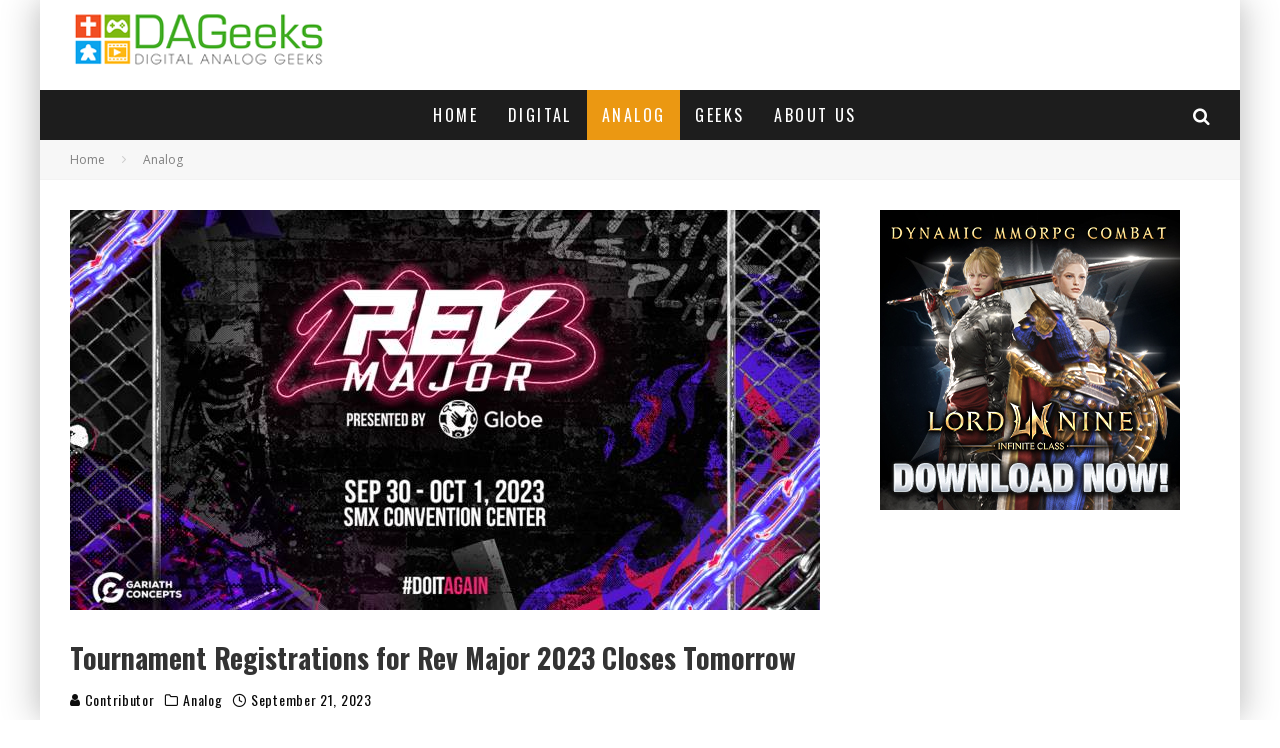

--- FILE ---
content_type: text/html; charset=UTF-8
request_url: https://www.dageeks.com/analog/tournament-registrations-for-rev-major-2023-closes-tomorrow/
body_size: 20604
content:
<!DOCTYPE html>
<html lang="en-US">
<head>
	<meta charset="UTF-8">
			<meta name="viewport" content="width=device-width, height=device-height, initial-scale=1.0, minimum-scale=1.0">
	
	<link rel="profile" href="http://gmpg.org/xfn/11">
	<meta name='robots' content='index, follow, max-image-preview:large, max-snippet:-1, max-video-preview:-1' />

	<!-- This site is optimized with the Yoast SEO plugin v26.6 - https://yoast.com/wordpress/plugins/seo/ -->
	<title>Tournament Registrations for Rev Major 2023 Closes Tomorrow - DAGeeks.com</title>
	<meta name="description" content="REV Major, the biggest fighting game event in the Philippines, returns on September 30 to October 1 at the SMX Convention Center Manila Function Room 5 after its successful return onsite to give a one-of-a-kind FG experience to all communities, players and event patrons." />
	<link rel="canonical" href="https://www.dageeks.com/analog/tournament-registrations-for-rev-major-2023-closes-tomorrow/" />
	<meta property="og:locale" content="en_US" />
	<meta property="og:type" content="article" />
	<meta property="og:title" content="Tournament Registrations for Rev Major 2023 Closes Tomorrow - DAGeeks.com" />
	<meta property="og:description" content="REV Major, the biggest fighting game event in the Philippines, returns on September 30 to October 1 at the SMX Convention Center Manila Function Room 5 after its successful return onsite to give a one-of-a-kind FG experience to all communities, players and event patrons." />
	<meta property="og:url" content="https://www.dageeks.com/analog/tournament-registrations-for-rev-major-2023-closes-tomorrow/" />
	<meta property="og:site_name" content="DAGeeks.com" />
	<meta property="article:publisher" content="https://www.facebook.com/DAGeeks/" />
	<meta property="article:published_time" content="2023-09-20T19:28:19+00:00" />
	<meta property="article:modified_time" content="2023-10-19T20:37:52+00:00" />
	<meta property="og:image" content="http://www.dageeks.com/wp-content/uploads/2023/09/Tournament-Registrations-for-Rev-Major-2023-Closes-Tomorrow-Header-Image.jpg" />
	<meta property="og:image:width" content="750" />
	<meta property="og:image:height" content="400" />
	<meta property="og:image:type" content="image/jpeg" />
	<meta name="author" content="Contributor" />
	<meta name="twitter:card" content="summary_large_image" />
	<meta name="twitter:creator" content="@DAGeeksDotCom" />
	<meta name="twitter:site" content="@DAGeeksDotCom" />
	<meta name="twitter:label1" content="Written by" />
	<meta name="twitter:data1" content="Contributor" />
	<meta name="twitter:label2" content="Est. reading time" />
	<meta name="twitter:data2" content="3 minutes" />
	<script type="application/ld+json" class="yoast-schema-graph">{"@context":"https://schema.org","@graph":[{"@type":"Article","@id":"https://www.dageeks.com/analog/tournament-registrations-for-rev-major-2023-closes-tomorrow/#article","isPartOf":{"@id":"https://www.dageeks.com/analog/tournament-registrations-for-rev-major-2023-closes-tomorrow/"},"author":{"name":"Contributor","@id":"https://www.dageeks.com/#/schema/person/00a9b9b3513142b32bb2a9a51c120b32"},"headline":"Tournament Registrations for Rev Major 2023 Closes Tomorrow","datePublished":"2023-09-20T19:28:19+00:00","dateModified":"2023-10-19T20:37:52+00:00","mainEntityOfPage":{"@id":"https://www.dageeks.com/analog/tournament-registrations-for-rev-major-2023-closes-tomorrow/"},"wordCount":521,"commentCount":0,"publisher":{"@id":"https://www.dageeks.com/#organization"},"image":{"@id":"https://www.dageeks.com/analog/tournament-registrations-for-rev-major-2023-closes-tomorrow/#primaryimage"},"thumbnailUrl":"https://www.dageeks.com/wp-content/uploads/2023/09/Tournament-Registrations-for-Rev-Major-2023-Closes-Tomorrow-Header-Image.jpg","keywords":["#DoItAgain","ArcSys World Tour","Cloud9","DragonBall FighterZ World Tour","Dragons Raef","DRX Chanel","Gariath Concepts","LowHigh","Mortal Kombat 1","Rae Lil Black","Rangchu","Rev Major","REV Major 2023","REV Major Community Bay","REV Major: Tekken World Tour","SMX Convention Center Manila","SNK World Championships","Street Fighter VI","Super Smash Bros.","Talon Book","YuYu"],"articleSection":["Analog","Events"],"inLanguage":"en-US","potentialAction":[{"@type":"CommentAction","name":"Comment","target":["https://www.dageeks.com/analog/tournament-registrations-for-rev-major-2023-closes-tomorrow/#respond"]}]},{"@type":"WebPage","@id":"https://www.dageeks.com/analog/tournament-registrations-for-rev-major-2023-closes-tomorrow/","url":"https://www.dageeks.com/analog/tournament-registrations-for-rev-major-2023-closes-tomorrow/","name":"Tournament Registrations for Rev Major 2023 Closes Tomorrow - DAGeeks.com","isPartOf":{"@id":"https://www.dageeks.com/#website"},"primaryImageOfPage":{"@id":"https://www.dageeks.com/analog/tournament-registrations-for-rev-major-2023-closes-tomorrow/#primaryimage"},"image":{"@id":"https://www.dageeks.com/analog/tournament-registrations-for-rev-major-2023-closes-tomorrow/#primaryimage"},"thumbnailUrl":"https://www.dageeks.com/wp-content/uploads/2023/09/Tournament-Registrations-for-Rev-Major-2023-Closes-Tomorrow-Header-Image.jpg","datePublished":"2023-09-20T19:28:19+00:00","dateModified":"2023-10-19T20:37:52+00:00","description":"REV Major, the biggest fighting game event in the Philippines, returns on September 30 to October 1 at the SMX Convention Center Manila Function Room 5 after its successful return onsite to give a one-of-a-kind FG experience to all communities, players and event patrons.","breadcrumb":{"@id":"https://www.dageeks.com/analog/tournament-registrations-for-rev-major-2023-closes-tomorrow/#breadcrumb"},"inLanguage":"en-US","potentialAction":[{"@type":"ReadAction","target":["https://www.dageeks.com/analog/tournament-registrations-for-rev-major-2023-closes-tomorrow/"]}]},{"@type":"ImageObject","inLanguage":"en-US","@id":"https://www.dageeks.com/analog/tournament-registrations-for-rev-major-2023-closes-tomorrow/#primaryimage","url":"https://www.dageeks.com/wp-content/uploads/2023/09/Tournament-Registrations-for-Rev-Major-2023-Closes-Tomorrow-Header-Image.jpg","contentUrl":"https://www.dageeks.com/wp-content/uploads/2023/09/Tournament-Registrations-for-Rev-Major-2023-Closes-Tomorrow-Header-Image.jpg","width":750,"height":400,"caption":"Tournament Registrations for Rev Major 2023 Closes Tomorrow Header Image"},{"@type":"BreadcrumbList","@id":"https://www.dageeks.com/analog/tournament-registrations-for-rev-major-2023-closes-tomorrow/#breadcrumb","itemListElement":[{"@type":"ListItem","position":1,"name":"Home","item":"https://www.dageeks.com/"},{"@type":"ListItem","position":2,"name":"Blog","item":"https://www.dageeks.com/blog/"},{"@type":"ListItem","position":3,"name":"Tournament Registrations for Rev Major 2023 Closes Tomorrow"}]},{"@type":"WebSite","@id":"https://www.dageeks.com/#website","url":"https://www.dageeks.com/","name":"DAGeeks.com","description":"More than just Geeks","publisher":{"@id":"https://www.dageeks.com/#organization"},"potentialAction":[{"@type":"SearchAction","target":{"@type":"EntryPoint","urlTemplate":"https://www.dageeks.com/?s={search_term_string}"},"query-input":{"@type":"PropertyValueSpecification","valueRequired":true,"valueName":"search_term_string"}}],"inLanguage":"en-US"},{"@type":"Organization","@id":"https://www.dageeks.com/#organization","name":"DAGeeks.com","url":"https://www.dageeks.com/","logo":{"@type":"ImageObject","inLanguage":"en-US","@id":"https://www.dageeks.com/#/schema/logo/image/","url":"http://www.dageeks.com/wp-content/uploads/2016/08/DAGeeks-Panel-Type-Logo-4.png","contentUrl":"http://www.dageeks.com/wp-content/uploads/2016/08/DAGeeks-Panel-Type-Logo-4.png","width":290,"height":70,"caption":"DAGeeks.com"},"image":{"@id":"https://www.dageeks.com/#/schema/logo/image/"},"sameAs":["https://www.facebook.com/DAGeeks/","https://x.com/DAGeeksDotCom","https://www.youtube.com/channel/UCERHGUPPC5IpjJxikAKm_uQ"]},{"@type":"Person","@id":"https://www.dageeks.com/#/schema/person/00a9b9b3513142b32bb2a9a51c120b32","name":"Contributor","image":{"@type":"ImageObject","inLanguage":"en-US","@id":"https://www.dageeks.com/#/schema/person/image/","url":"https://secure.gravatar.com/avatar/457a3915a21c62ae8944188e047f94cb80ddc1cac84cc10f80fffcb754e9d9a7?s=96&d=mm&r=g","contentUrl":"https://secure.gravatar.com/avatar/457a3915a21c62ae8944188e047f94cb80ddc1cac84cc10f80fffcb754e9d9a7?s=96&d=mm&r=g","caption":"Contributor"},"url":"https://www.dageeks.com/author/contributor/"}]}</script>
	<!-- / Yoast SEO plugin. -->


<link rel='dns-prefetch' href='//fonts.googleapis.com' />
<link rel="alternate" type="application/rss+xml" title="DAGeeks.com &raquo; Feed" href="https://www.dageeks.com/feed/" />
<link rel="alternate" type="application/rss+xml" title="DAGeeks.com &raquo; Comments Feed" href="https://www.dageeks.com/comments/feed/" />
<link rel="alternate" type="application/rss+xml" title="DAGeeks.com &raquo; Tournament Registrations for Rev Major 2023 Closes Tomorrow Comments Feed" href="https://www.dageeks.com/analog/tournament-registrations-for-rev-major-2023-closes-tomorrow/feed/" />
<link rel="alternate" title="oEmbed (JSON)" type="application/json+oembed" href="https://www.dageeks.com/wp-json/oembed/1.0/embed?url=https%3A%2F%2Fwww.dageeks.com%2Fanalog%2Ftournament-registrations-for-rev-major-2023-closes-tomorrow%2F" />
<link rel="alternate" title="oEmbed (XML)" type="text/xml+oembed" href="https://www.dageeks.com/wp-json/oembed/1.0/embed?url=https%3A%2F%2Fwww.dageeks.com%2Fanalog%2Ftournament-registrations-for-rev-major-2023-closes-tomorrow%2F&#038;format=xml" />
<style id='wp-img-auto-sizes-contain-inline-css' type='text/css'>
img:is([sizes=auto i],[sizes^="auto," i]){contain-intrinsic-size:3000px 1500px}
/*# sourceURL=wp-img-auto-sizes-contain-inline-css */
</style>
<style id='wp-emoji-styles-inline-css' type='text/css'>

	img.wp-smiley, img.emoji {
		display: inline !important;
		border: none !important;
		box-shadow: none !important;
		height: 1em !important;
		width: 1em !important;
		margin: 0 0.07em !important;
		vertical-align: -0.1em !important;
		background: none !important;
		padding: 0 !important;
	}
/*# sourceURL=wp-emoji-styles-inline-css */
</style>
<link rel='stylesheet' id='wp-block-library-css' href='https://www.dageeks.com/wp-includes/css/dist/block-library/style.min.css?ver=6.9' type='text/css' media='all' />
<style id='wp-block-image-inline-css' type='text/css'>
.wp-block-image>a,.wp-block-image>figure>a{display:inline-block}.wp-block-image img{box-sizing:border-box;height:auto;max-width:100%;vertical-align:bottom}@media not (prefers-reduced-motion){.wp-block-image img.hide{visibility:hidden}.wp-block-image img.show{animation:show-content-image .4s}}.wp-block-image[style*=border-radius] img,.wp-block-image[style*=border-radius]>a{border-radius:inherit}.wp-block-image.has-custom-border img{box-sizing:border-box}.wp-block-image.aligncenter{text-align:center}.wp-block-image.alignfull>a,.wp-block-image.alignwide>a{width:100%}.wp-block-image.alignfull img,.wp-block-image.alignwide img{height:auto;width:100%}.wp-block-image .aligncenter,.wp-block-image .alignleft,.wp-block-image .alignright,.wp-block-image.aligncenter,.wp-block-image.alignleft,.wp-block-image.alignright{display:table}.wp-block-image .aligncenter>figcaption,.wp-block-image .alignleft>figcaption,.wp-block-image .alignright>figcaption,.wp-block-image.aligncenter>figcaption,.wp-block-image.alignleft>figcaption,.wp-block-image.alignright>figcaption{caption-side:bottom;display:table-caption}.wp-block-image .alignleft{float:left;margin:.5em 1em .5em 0}.wp-block-image .alignright{float:right;margin:.5em 0 .5em 1em}.wp-block-image .aligncenter{margin-left:auto;margin-right:auto}.wp-block-image :where(figcaption){margin-bottom:1em;margin-top:.5em}.wp-block-image.is-style-circle-mask img{border-radius:9999px}@supports ((-webkit-mask-image:none) or (mask-image:none)) or (-webkit-mask-image:none){.wp-block-image.is-style-circle-mask img{border-radius:0;-webkit-mask-image:url('data:image/svg+xml;utf8,<svg viewBox="0 0 100 100" xmlns="http://www.w3.org/2000/svg"><circle cx="50" cy="50" r="50"/></svg>');mask-image:url('data:image/svg+xml;utf8,<svg viewBox="0 0 100 100" xmlns="http://www.w3.org/2000/svg"><circle cx="50" cy="50" r="50"/></svg>');mask-mode:alpha;-webkit-mask-position:center;mask-position:center;-webkit-mask-repeat:no-repeat;mask-repeat:no-repeat;-webkit-mask-size:contain;mask-size:contain}}:root :where(.wp-block-image.is-style-rounded img,.wp-block-image .is-style-rounded img){border-radius:9999px}.wp-block-image figure{margin:0}.wp-lightbox-container{display:flex;flex-direction:column;position:relative}.wp-lightbox-container img{cursor:zoom-in}.wp-lightbox-container img:hover+button{opacity:1}.wp-lightbox-container button{align-items:center;backdrop-filter:blur(16px) saturate(180%);background-color:#5a5a5a40;border:none;border-radius:4px;cursor:zoom-in;display:flex;height:20px;justify-content:center;opacity:0;padding:0;position:absolute;right:16px;text-align:center;top:16px;width:20px;z-index:100}@media not (prefers-reduced-motion){.wp-lightbox-container button{transition:opacity .2s ease}}.wp-lightbox-container button:focus-visible{outline:3px auto #5a5a5a40;outline:3px auto -webkit-focus-ring-color;outline-offset:3px}.wp-lightbox-container button:hover{cursor:pointer;opacity:1}.wp-lightbox-container button:focus{opacity:1}.wp-lightbox-container button:focus,.wp-lightbox-container button:hover,.wp-lightbox-container button:not(:hover):not(:active):not(.has-background){background-color:#5a5a5a40;border:none}.wp-lightbox-overlay{box-sizing:border-box;cursor:zoom-out;height:100vh;left:0;overflow:hidden;position:fixed;top:0;visibility:hidden;width:100%;z-index:100000}.wp-lightbox-overlay .close-button{align-items:center;cursor:pointer;display:flex;justify-content:center;min-height:40px;min-width:40px;padding:0;position:absolute;right:calc(env(safe-area-inset-right) + 16px);top:calc(env(safe-area-inset-top) + 16px);z-index:5000000}.wp-lightbox-overlay .close-button:focus,.wp-lightbox-overlay .close-button:hover,.wp-lightbox-overlay .close-button:not(:hover):not(:active):not(.has-background){background:none;border:none}.wp-lightbox-overlay .lightbox-image-container{height:var(--wp--lightbox-container-height);left:50%;overflow:hidden;position:absolute;top:50%;transform:translate(-50%,-50%);transform-origin:top left;width:var(--wp--lightbox-container-width);z-index:9999999999}.wp-lightbox-overlay .wp-block-image{align-items:center;box-sizing:border-box;display:flex;height:100%;justify-content:center;margin:0;position:relative;transform-origin:0 0;width:100%;z-index:3000000}.wp-lightbox-overlay .wp-block-image img{height:var(--wp--lightbox-image-height);min-height:var(--wp--lightbox-image-height);min-width:var(--wp--lightbox-image-width);width:var(--wp--lightbox-image-width)}.wp-lightbox-overlay .wp-block-image figcaption{display:none}.wp-lightbox-overlay button{background:none;border:none}.wp-lightbox-overlay .scrim{background-color:#fff;height:100%;opacity:.9;position:absolute;width:100%;z-index:2000000}.wp-lightbox-overlay.active{visibility:visible}@media not (prefers-reduced-motion){.wp-lightbox-overlay.active{animation:turn-on-visibility .25s both}.wp-lightbox-overlay.active img{animation:turn-on-visibility .35s both}.wp-lightbox-overlay.show-closing-animation:not(.active){animation:turn-off-visibility .35s both}.wp-lightbox-overlay.show-closing-animation:not(.active) img{animation:turn-off-visibility .25s both}.wp-lightbox-overlay.zoom.active{animation:none;opacity:1;visibility:visible}.wp-lightbox-overlay.zoom.active .lightbox-image-container{animation:lightbox-zoom-in .4s}.wp-lightbox-overlay.zoom.active .lightbox-image-container img{animation:none}.wp-lightbox-overlay.zoom.active .scrim{animation:turn-on-visibility .4s forwards}.wp-lightbox-overlay.zoom.show-closing-animation:not(.active){animation:none}.wp-lightbox-overlay.zoom.show-closing-animation:not(.active) .lightbox-image-container{animation:lightbox-zoom-out .4s}.wp-lightbox-overlay.zoom.show-closing-animation:not(.active) .lightbox-image-container img{animation:none}.wp-lightbox-overlay.zoom.show-closing-animation:not(.active) .scrim{animation:turn-off-visibility .4s forwards}}@keyframes show-content-image{0%{visibility:hidden}99%{visibility:hidden}to{visibility:visible}}@keyframes turn-on-visibility{0%{opacity:0}to{opacity:1}}@keyframes turn-off-visibility{0%{opacity:1;visibility:visible}99%{opacity:0;visibility:visible}to{opacity:0;visibility:hidden}}@keyframes lightbox-zoom-in{0%{transform:translate(calc((-100vw + var(--wp--lightbox-scrollbar-width))/2 + var(--wp--lightbox-initial-left-position)),calc(-50vh + var(--wp--lightbox-initial-top-position))) scale(var(--wp--lightbox-scale))}to{transform:translate(-50%,-50%) scale(1)}}@keyframes lightbox-zoom-out{0%{transform:translate(-50%,-50%) scale(1);visibility:visible}99%{visibility:visible}to{transform:translate(calc((-100vw + var(--wp--lightbox-scrollbar-width))/2 + var(--wp--lightbox-initial-left-position)),calc(-50vh + var(--wp--lightbox-initial-top-position))) scale(var(--wp--lightbox-scale));visibility:hidden}}
/*# sourceURL=https://www.dageeks.com/wp-includes/blocks/image/style.min.css */
</style>
<style id='global-styles-inline-css' type='text/css'>
:root{--wp--preset--aspect-ratio--square: 1;--wp--preset--aspect-ratio--4-3: 4/3;--wp--preset--aspect-ratio--3-4: 3/4;--wp--preset--aspect-ratio--3-2: 3/2;--wp--preset--aspect-ratio--2-3: 2/3;--wp--preset--aspect-ratio--16-9: 16/9;--wp--preset--aspect-ratio--9-16: 9/16;--wp--preset--color--black: #000000;--wp--preset--color--cyan-bluish-gray: #abb8c3;--wp--preset--color--white: #ffffff;--wp--preset--color--pale-pink: #f78da7;--wp--preset--color--vivid-red: #cf2e2e;--wp--preset--color--luminous-vivid-orange: #ff6900;--wp--preset--color--luminous-vivid-amber: #fcb900;--wp--preset--color--light-green-cyan: #7bdcb5;--wp--preset--color--vivid-green-cyan: #00d084;--wp--preset--color--pale-cyan-blue: #8ed1fc;--wp--preset--color--vivid-cyan-blue: #0693e3;--wp--preset--color--vivid-purple: #9b51e0;--wp--preset--gradient--vivid-cyan-blue-to-vivid-purple: linear-gradient(135deg,rgb(6,147,227) 0%,rgb(155,81,224) 100%);--wp--preset--gradient--light-green-cyan-to-vivid-green-cyan: linear-gradient(135deg,rgb(122,220,180) 0%,rgb(0,208,130) 100%);--wp--preset--gradient--luminous-vivid-amber-to-luminous-vivid-orange: linear-gradient(135deg,rgb(252,185,0) 0%,rgb(255,105,0) 100%);--wp--preset--gradient--luminous-vivid-orange-to-vivid-red: linear-gradient(135deg,rgb(255,105,0) 0%,rgb(207,46,46) 100%);--wp--preset--gradient--very-light-gray-to-cyan-bluish-gray: linear-gradient(135deg,rgb(238,238,238) 0%,rgb(169,184,195) 100%);--wp--preset--gradient--cool-to-warm-spectrum: linear-gradient(135deg,rgb(74,234,220) 0%,rgb(151,120,209) 20%,rgb(207,42,186) 40%,rgb(238,44,130) 60%,rgb(251,105,98) 80%,rgb(254,248,76) 100%);--wp--preset--gradient--blush-light-purple: linear-gradient(135deg,rgb(255,206,236) 0%,rgb(152,150,240) 100%);--wp--preset--gradient--blush-bordeaux: linear-gradient(135deg,rgb(254,205,165) 0%,rgb(254,45,45) 50%,rgb(107,0,62) 100%);--wp--preset--gradient--luminous-dusk: linear-gradient(135deg,rgb(255,203,112) 0%,rgb(199,81,192) 50%,rgb(65,88,208) 100%);--wp--preset--gradient--pale-ocean: linear-gradient(135deg,rgb(255,245,203) 0%,rgb(182,227,212) 50%,rgb(51,167,181) 100%);--wp--preset--gradient--electric-grass: linear-gradient(135deg,rgb(202,248,128) 0%,rgb(113,206,126) 100%);--wp--preset--gradient--midnight: linear-gradient(135deg,rgb(2,3,129) 0%,rgb(40,116,252) 100%);--wp--preset--font-size--small: 13px;--wp--preset--font-size--medium: 20px;--wp--preset--font-size--large: 36px;--wp--preset--font-size--x-large: 42px;--wp--preset--spacing--20: 0.44rem;--wp--preset--spacing--30: 0.67rem;--wp--preset--spacing--40: 1rem;--wp--preset--spacing--50: 1.5rem;--wp--preset--spacing--60: 2.25rem;--wp--preset--spacing--70: 3.38rem;--wp--preset--spacing--80: 5.06rem;--wp--preset--shadow--natural: 6px 6px 9px rgba(0, 0, 0, 0.2);--wp--preset--shadow--deep: 12px 12px 50px rgba(0, 0, 0, 0.4);--wp--preset--shadow--sharp: 6px 6px 0px rgba(0, 0, 0, 0.2);--wp--preset--shadow--outlined: 6px 6px 0px -3px rgb(255, 255, 255), 6px 6px rgb(0, 0, 0);--wp--preset--shadow--crisp: 6px 6px 0px rgb(0, 0, 0);}:where(.is-layout-flex){gap: 0.5em;}:where(.is-layout-grid){gap: 0.5em;}body .is-layout-flex{display: flex;}.is-layout-flex{flex-wrap: wrap;align-items: center;}.is-layout-flex > :is(*, div){margin: 0;}body .is-layout-grid{display: grid;}.is-layout-grid > :is(*, div){margin: 0;}:where(.wp-block-columns.is-layout-flex){gap: 2em;}:where(.wp-block-columns.is-layout-grid){gap: 2em;}:where(.wp-block-post-template.is-layout-flex){gap: 1.25em;}:where(.wp-block-post-template.is-layout-grid){gap: 1.25em;}.has-black-color{color: var(--wp--preset--color--black) !important;}.has-cyan-bluish-gray-color{color: var(--wp--preset--color--cyan-bluish-gray) !important;}.has-white-color{color: var(--wp--preset--color--white) !important;}.has-pale-pink-color{color: var(--wp--preset--color--pale-pink) !important;}.has-vivid-red-color{color: var(--wp--preset--color--vivid-red) !important;}.has-luminous-vivid-orange-color{color: var(--wp--preset--color--luminous-vivid-orange) !important;}.has-luminous-vivid-amber-color{color: var(--wp--preset--color--luminous-vivid-amber) !important;}.has-light-green-cyan-color{color: var(--wp--preset--color--light-green-cyan) !important;}.has-vivid-green-cyan-color{color: var(--wp--preset--color--vivid-green-cyan) !important;}.has-pale-cyan-blue-color{color: var(--wp--preset--color--pale-cyan-blue) !important;}.has-vivid-cyan-blue-color{color: var(--wp--preset--color--vivid-cyan-blue) !important;}.has-vivid-purple-color{color: var(--wp--preset--color--vivid-purple) !important;}.has-black-background-color{background-color: var(--wp--preset--color--black) !important;}.has-cyan-bluish-gray-background-color{background-color: var(--wp--preset--color--cyan-bluish-gray) !important;}.has-white-background-color{background-color: var(--wp--preset--color--white) !important;}.has-pale-pink-background-color{background-color: var(--wp--preset--color--pale-pink) !important;}.has-vivid-red-background-color{background-color: var(--wp--preset--color--vivid-red) !important;}.has-luminous-vivid-orange-background-color{background-color: var(--wp--preset--color--luminous-vivid-orange) !important;}.has-luminous-vivid-amber-background-color{background-color: var(--wp--preset--color--luminous-vivid-amber) !important;}.has-light-green-cyan-background-color{background-color: var(--wp--preset--color--light-green-cyan) !important;}.has-vivid-green-cyan-background-color{background-color: var(--wp--preset--color--vivid-green-cyan) !important;}.has-pale-cyan-blue-background-color{background-color: var(--wp--preset--color--pale-cyan-blue) !important;}.has-vivid-cyan-blue-background-color{background-color: var(--wp--preset--color--vivid-cyan-blue) !important;}.has-vivid-purple-background-color{background-color: var(--wp--preset--color--vivid-purple) !important;}.has-black-border-color{border-color: var(--wp--preset--color--black) !important;}.has-cyan-bluish-gray-border-color{border-color: var(--wp--preset--color--cyan-bluish-gray) !important;}.has-white-border-color{border-color: var(--wp--preset--color--white) !important;}.has-pale-pink-border-color{border-color: var(--wp--preset--color--pale-pink) !important;}.has-vivid-red-border-color{border-color: var(--wp--preset--color--vivid-red) !important;}.has-luminous-vivid-orange-border-color{border-color: var(--wp--preset--color--luminous-vivid-orange) !important;}.has-luminous-vivid-amber-border-color{border-color: var(--wp--preset--color--luminous-vivid-amber) !important;}.has-light-green-cyan-border-color{border-color: var(--wp--preset--color--light-green-cyan) !important;}.has-vivid-green-cyan-border-color{border-color: var(--wp--preset--color--vivid-green-cyan) !important;}.has-pale-cyan-blue-border-color{border-color: var(--wp--preset--color--pale-cyan-blue) !important;}.has-vivid-cyan-blue-border-color{border-color: var(--wp--preset--color--vivid-cyan-blue) !important;}.has-vivid-purple-border-color{border-color: var(--wp--preset--color--vivid-purple) !important;}.has-vivid-cyan-blue-to-vivid-purple-gradient-background{background: var(--wp--preset--gradient--vivid-cyan-blue-to-vivid-purple) !important;}.has-light-green-cyan-to-vivid-green-cyan-gradient-background{background: var(--wp--preset--gradient--light-green-cyan-to-vivid-green-cyan) !important;}.has-luminous-vivid-amber-to-luminous-vivid-orange-gradient-background{background: var(--wp--preset--gradient--luminous-vivid-amber-to-luminous-vivid-orange) !important;}.has-luminous-vivid-orange-to-vivid-red-gradient-background{background: var(--wp--preset--gradient--luminous-vivid-orange-to-vivid-red) !important;}.has-very-light-gray-to-cyan-bluish-gray-gradient-background{background: var(--wp--preset--gradient--very-light-gray-to-cyan-bluish-gray) !important;}.has-cool-to-warm-spectrum-gradient-background{background: var(--wp--preset--gradient--cool-to-warm-spectrum) !important;}.has-blush-light-purple-gradient-background{background: var(--wp--preset--gradient--blush-light-purple) !important;}.has-blush-bordeaux-gradient-background{background: var(--wp--preset--gradient--blush-bordeaux) !important;}.has-luminous-dusk-gradient-background{background: var(--wp--preset--gradient--luminous-dusk) !important;}.has-pale-ocean-gradient-background{background: var(--wp--preset--gradient--pale-ocean) !important;}.has-electric-grass-gradient-background{background: var(--wp--preset--gradient--electric-grass) !important;}.has-midnight-gradient-background{background: var(--wp--preset--gradient--midnight) !important;}.has-small-font-size{font-size: var(--wp--preset--font-size--small) !important;}.has-medium-font-size{font-size: var(--wp--preset--font-size--medium) !important;}.has-large-font-size{font-size: var(--wp--preset--font-size--large) !important;}.has-x-large-font-size{font-size: var(--wp--preset--font-size--x-large) !important;}
/*# sourceURL=global-styles-inline-css */
</style>

<style id='classic-theme-styles-inline-css' type='text/css'>
/*! This file is auto-generated */
.wp-block-button__link{color:#fff;background-color:#32373c;border-radius:9999px;box-shadow:none;text-decoration:none;padding:calc(.667em + 2px) calc(1.333em + 2px);font-size:1.125em}.wp-block-file__button{background:#32373c;color:#fff;text-decoration:none}
/*# sourceURL=/wp-includes/css/classic-themes.min.css */
</style>
<link rel='stylesheet' id='wpfc-css' href='https://www.dageeks.com/wp-content/plugins/gs-facebook-comments/public/css/wpfc-public.css?ver=1.7.5' type='text/css' media='all' />
<link rel='stylesheet' id='lets-review-api-css' href='https://www.dageeks.com/wp-content/plugins/lets-review/assets/css/style-api.min.css?ver=3.2.8' type='text/css' media='all' />
<link rel='stylesheet' id='lets-social-count-css' href='https://www.dageeks.com/wp-content/plugins/lets-social-count/assets/css/style.css?ver=1.1' type='text/css' media='all' />
<link rel='stylesheet' id='valenti-fonts-css' href='https://fonts.googleapis.com/css?family=Oswald%3A400%2C700%7COpen+Sans%3A400%2C700&#038;subset=greek%2Cgreek-ext&#038;display=swap' type='text/css' media='all' />
<link rel='stylesheet' id='swipebox-css' href='https://www.dageeks.com/wp-content/themes/valenti/assets/css/swipebox.min.css?ver=1.4.4.1' type='text/css' media='all' />
<link rel='stylesheet' id='valenti-style-css' href='https://www.dageeks.com/wp-content/themes/valenti/assets/css/style.min.css?ver=5.6.2' type='text/css' media='all' />
<style id='valenti-style-inline-css' type='text/css'>
body{ color:#0c0c0c}.entry-content h1, .entry-content h2, .entry-content h3, .entry-content h4, .entry-content h5, .entry-content h6{ color:#333333}.entry-content > * > a, .entry-content > p a, .block-wrap-code .block a{ color:#3aa0ff}.entry-content > * > a:hover, .entry-content > p a:hover, .block-wrap-code .block a:hover{ color:#1a75ca}body{font-family:'Open Sans',sans-serif;font-size:14px;font-weight:400;line-height:1.666;text-transform:none;}.excerpt{font-family:'Open Sans',sans-serif;font-size:14px;font-weight:400;line-height:1.666;text-transform:none;}.preview-thumbnail .title, .preview-review .title{font-family:'Oswald',sans-serif;font-size:14px;font-weight:700;line-height:1.3;text-transform:none;}.byline{font-family:'Oswald',sans-serif;font-size:11px;font-weight:400;letter-spacing:0.1em;line-height:1.3;text-transform:none;}.hero-meta .byline{font-family:'Oswald',sans-serif;font-size:11px;font-weight:400;letter-spacing:0.05em;line-height:1.3;text-transform:none;}.tipi-button{font-family:'Oswald',sans-serif;font-size:14px;font-weight:700;letter-spacing:0.1em;text-transform:uppercase;}.secondary-menu-wrap{font-family:'Oswald',sans-serif;font-size:14px;font-weight:700;letter-spacing:0.1em;line-height:1;text-transform:uppercase;}.footer-menu{font-family:'Oswald',sans-serif;font-size:12px;font-weight:400;line-height:1;text-transform:none;}.site-footer .textwidget{font-family:'Open Sans',sans-serif;font-size:14px;font-weight:400;line-height:1.666;text-transform:none;}.copyright{font-family:'Open Sans',sans-serif;font-size:12px;font-weight:400;line-height:1;text-transform:none;}.preview-slider.title-s .title{font-family:'Oswald',sans-serif;font-size:14px;font-weight:700;letter-spacing:0.04em;line-height:1.4;text-transform:uppercase;}.preview-slider.title-m .title{font-family:'Oswald',sans-serif;font-size:14px;font-weight:700;letter-spacing:0.04em;line-height:1.4;text-transform:uppercase;}.preview-slider.title-l .title{font-family:'Oswald',sans-serif;font-size:14px;font-weight:700;letter-spacing:0.04em;line-height:1.4;text-transform:uppercase;}.preview-slider.title-xl .title{font-family:'Oswald',sans-serif;font-size:14px;font-weight:700;letter-spacing:0.04em;line-height:1.4;text-transform:uppercase;}.preview-grid.title-xs .title{font-family:'Oswald',sans-serif;font-size:14px;font-weight:700;letter-spacing:0.04em;line-height:1.4;text-transform:uppercase;}.preview-grid.title-s .title{font-family:'Oswald',sans-serif;font-size:14px;font-weight:700;letter-spacing:0.04em;line-height:1.4;text-transform:uppercase;}.preview-grid.title-m .title{font-family:'Oswald',sans-serif;font-size:14px;font-weight:700;letter-spacing:0.04em;line-height:1.4;text-transform:uppercase;}.preview-grid.title-l .title{font-family:'Oswald',sans-serif;font-size:14px;font-weight:700;letter-spacing:0.04em;line-height:1.4;text-transform:uppercase;}.preview-classic .title{font-family:'Oswald',sans-serif;font-size:14px;font-weight:400;letter-spacing:0.05em;line-height:1.3;text-transform:none;}.preview-2 .title{font-family:'Oswald',sans-serif;font-size:14px;font-weight:400;letter-spacing:0.05em;line-height:1.3;text-transform:none;}.entry-content blockquote, .entry-content blockquote p{font-family:'Oswald',sans-serif;font-size:18px;font-weight:400;line-height:1.5;text-transform:none;}.hero-wrap .caption, .gallery-block__wrap .caption, figcaption{font-family:'Open Sans',sans-serif;font-size:10px;font-weight:400;line-height:1.2;text-transform:none;}.main-navigation .horizontal-menu > li > a{font-family:'Oswald',sans-serif;font-size:14px;font-weight:400;letter-spacing:0.15em;line-height:1;text-transform:uppercase;}.sub-menu a:not(.tipi-button){font-family:'Oswald',sans-serif;font-size:14px;font-weight:400;letter-spacing:0.13em;line-height:1.6;text-transform:uppercase;}.hero-meta.tipi-s-typo .title{font-family:'Oswald',sans-serif;font-size:18px;font-weight:700;line-height:1.3;text-transform:none;}.hero-meta.tipi-m-typo .title{font-family:'Oswald',sans-serif;font-size:18px;font-weight:700;line-height:1.3;text-transform:uppercase;}.hero-meta.tipi-l-typo .title{font-family:'Oswald',sans-serif;font-size:18px;font-weight:700;line-height:1.3;text-transform:uppercase;}.entry-content h2{font-family:'Oswald',sans-serif;font-size:18px;font-weight:700;letter-spacing:0.1em;line-height:1.3;text-transform:uppercase;}.entry-content h3{font-family:'Oswald',sans-serif;font-size:14px;font-weight:700;letter-spacing:0.1em;line-height:1.3;text-transform:uppercase;}.entry-content h4{font-family:'Oswald',sans-serif;font-size:18px;font-weight:700;letter-spacing:0.1em;line-height:1.3;text-transform:uppercase;}.widget-title{font-family:'Oswald',sans-serif;font-size:14px;font-weight:700;letter-spacing:0.1em;line-height:1.3;text-transform:uppercase;}.block-title-wrap .title{font-family:'Oswald',sans-serif;font-size:16px;font-weight:700;letter-spacing:0.16em;line-height:1.8;text-transform:uppercase;}.block-subtitle{font-family:'Open Sans',sans-serif;font-size:15px;font-weight:700;letter-spacing:0.1em;line-height:1.3;text-transform:none;}.preview-classic { padding-bottom: 30px; }.block-wrap-classic .block ~ .block { padding-top: 30px; }.preview-thumbnail { padding-bottom: 20px; }.valenti-widget .preview-thumbnail { padding-bottom: 15px; }.block-title-inner{ border-bottom:3px solid #161616;}.site-footer > .bg-area{ border-top:20px solid #333333;}.footer-widget-wrap{ border-right:1px solid #333333;}.split-1:not(.preview-thumbnail) .mask {
		-webkit-flex: 0 0 40%;
		-ms-flex: 0 0 40%;
		flex: 0 0 40%;
		width: 40%;
	}.footer-lower {
		padding-top: 30px;
		padding-bottom: 30px;
	}.footer-widget-wrap {
		padding-top: 45px;
		padding-bottom: 45px;
	}.main-menu > li > a {
		padding-top: 17px;
		padding-bottom: 17px;
	}.main-navigation .main-nav-wrap > .menu-icons a{padding-left:10px;}.main-navigation .main-nav-wrap > .menu-icons a{padding-right:10px;}.main-navigation .main-nav-wrap > .menu-icons {margin-right:-10px;}.main-navigation .main-nav-wrap .menu-icons > li > a {font-size:18px;}.secondary-menu-wrap .menu-icons a{padding-left:10px;}.secondary-menu-wrap .menu-icons a{padding-right:10px;}.secondary-menu-wrap .menu-icons {margin-right:-10px;}.secondary-menu-wrap .menu-icons > li > a {font-size:16px;}.accent--color, .bbp-submit-wrapper button, .bbp-submit-wrapper button:visited, .buddypress .cb-cat-header .title a, .woocommerce .star-rating:before, .woocommerce-page .star-rating:before, .woocommerce .star-rating span, .woocommerce-page .star-rating span, .woocommerce .stars a {
		color:#eb9812;
	}.bbp-submit-wrapper button, #buddypress button:hover, #buddypress a.button:hover, #buddypress a.button:focus, #buddypress input[type=submit]:hover, #buddypress input[type=button]:hover, #buddypress input[type=reset]:hover, #buddypress ul.button-nav li a:hover, #buddypress ul.button-nav li.current a, #buddypress div.generic-button a:hover, #buddypress .comment-reply-link:hover, #buddypress .activity-list li.load-more:hover, #buddypress #groups-list .generic-button a:hover {
		border-color: #eb9812;
	}.sidebar-widget .widget-title, .cb-cat-header, .site-footer .footer-widget-area .widget-title span, #wp-calendar caption, #buddypress #members-list .cb-member-list-box .item .item-title, #buddypress div.item-list-tabs ul li.selected, #buddypress div.item-list-tabs ul li.current, #buddypress .item-list-tabs ul li:hover, .woocommerce div.product .woocommerce-tabs ul.tabs li.active,
	.author-page-box {
		border-bottom-color: #eb9812 ;
	}.cb-highlight, #buddypress button:hover, #buddypress a.button:hover, #buddypress a.button:focus, #buddypress input[type=submit]:hover, #buddypress input[type=button]:hover, #buddypress input[type=reset]:hover, #buddypress ul.button-nav li a:hover, #buddypress ul.button-nav li.current a, #buddypress div.generic-button a:hover, #buddypress .comment-reply-link:hover, #buddypress .activity-list li.load-more:hover, #buddypress #groups-list .generic-button a:hover {
		background-color: #eb9812;
	}.font-b { font-family: 'Open Sans',sans-serif; }h1, h2, h3, h4, h5, h6, .font-h, #bbp-user-navigation, .product_meta, .price, .woocommerce-review-link, .cart_item, .cart-collaterals .cart_totals th { font-family: 'Oswald',sans-serif }.site-mob-header:not(.site-mob-header-11) .header-padding .logo-main-wrap, .site-mob-header:not(.site-mob-header-11) .header-padding .icons-wrap a, .site-mob-header-11 .header-padding {
		padding-top: 15px;
		padding-bottom: 15px;
	}.site-header .header-padding {
		padding-top: 10px;
		padding-bottom: 10px;
	}.site-footer .bg-area{background-color: #1c1d1e;background-position: center center;}.site-footer .background{}.site-footer,.site-footer a{color: #e5e5e5;}.footer-widget-area{background-color: #272727;background-position: center center;}.footer-widget-area{}.footer-widget-area,.footer-widget-area a{color: #e5e5e5;}.grid-spacing { border-top-width: 3px; }.preview-slider.tile-overlay--1:after, .preview-slider.tile-overlay--2 .meta:after { opacity: 0.25; }.preview-grid.tile-overlay--1:after, .preview-grid.tile-overlay--2 .meta:after { opacity: 0.2; }.main-navigation-border { border-bottom-color: #161616; }@media only screen and (min-width: 481px) {.slider-spacing { margin-right: 3px;}.block-wrap-slider .slider { padding-top: 3px;}.grid-spacing { border-right-width: 3px; }.block-wrap-grid:not(.block-wrap-81) .block { width: calc( 100% + 3px ); }}@media only screen and (min-width: 768px) {.grid-spacing { border-right-width: 3px; }.block-wrap-55 .slide { margin-right: 3px!important; }.block-wrap-grid:not(.block-wrap-81) .block { width: calc( 100% + 3px ); }.preview-slider.tile-overlay--1:hover:after, .preview-slider.tile-overlay--2.tile-overlay--gradient:hover:after, .preview-slider.tile-overlay--2:hover .meta:after { opacity: 0.75 ; }.preview-grid.tile-overlay--1:hover:after, .preview-grid.tile-overlay--2.tile-overlay--gradient:hover:after, .preview-grid.tile-overlay--2:hover .meta:after { opacity: 0.3 ; }}@media only screen and (min-width: 1020px) {body{font-size:16px;}.hero-meta .byline{font-size:14px;}.tipi-button{font-size:12px;}.secondary-menu-wrap{font-size:12px;}.site-footer .textwidget{font-size:16px;}.preview-slider.title-s .title{font-size:16px;}.preview-slider.title-m .title{font-size:20px;}.preview-slider.title-l .title{font-size:30px;}.preview-slider.title-xl .title{font-size:40px;}.preview-grid.title-xs .title{font-size:16px;}.preview-grid.title-s .title{font-size:20px;}.preview-grid.title-m .title{font-size:28px;}.preview-grid.title-l .title{font-size:38px;}.preview-classic .title{font-size:22px;}.preview-2 .title{font-size:26px;}.entry-content blockquote, .entry-content blockquote p{font-size:26px;}.main-navigation .horizontal-menu > li > a{font-size:16px;}.hero-meta.tipi-s-typo .title{font-size:28px;}.hero-meta.tipi-m-typo .title{font-size:40px;}.hero-meta.tipi-l-typo .title{font-size:50px;}.entry-content h2{font-size:30px;}.entry-content h3{font-size:24px;}.entry-content h4{font-size:30px;}.widget-title{font-size:20px;}.block-title-wrap .title{font-size:22px;}}@media only screen and (min-width: 1200px) {.site {}}.contents-wrap, .content-area {
    max-width: 1200px;
    margin: 0 auto;
}

#div-gpt-ad-1688991186915-0, #div-gpt-ad-1688991186915-0 div, #div-gpt-ad-1688991186915-0 div iframe {
    position: fixed;
    width: 100%;
    height: 100vh;
    z-index: -1;
}

#block-wrap-68120 .block-inner-style .block-inner-box .block .cb-grid-entry .cb-article-meta {
    display: none;
}

.entry-content ul li ol, .entry-content ul li ul {
    margin: 0 0 0 1.5em;
}

.entry-content ul {
    margin: 1em 0 1em 1.5em;
}

.twitter-tweet {
    margin-left: auto;
    margin-right: auto;
}

.comments-area {
    margin-bottom: 40px;
}

.video-container { position: relative; padding-top: 30px; padding-bottom: 56.25%; height: 0; overflow: hidden; margin-bottom: 1em; }

.video-container iframe, .video-container object, .video-container embed { position: absolute; top: 0; left: 0; width: 100%; height: 100%; }

._ning_hidden {
    opacity: 100;
}

.sidebar-widget {
    margin: 0 auto 30px;
    text-align: center;
}

/*MARKETPLACE*/
.marketplace-container {
  background:#2d2d2d;
}

.marketplace-header {
    border-bottom: 3px solid #eb9812;
    padding-top: 15px;
    padding-bottom: 15px;

}
.marketplace-header h2{ 
    font-family: 'Oswald',sans-serif;
    font-size: 16px;
    font-weight: 700;
    letter-spacing: 0.16em;
    line-height: 1.8;
    text-transform: uppercase;
    color:#fff;
    padding:0; 
    margin:0;
    text-align:center
}
.marketplace-body {
  padding:30px;
  color:#ffffff
}

.marketplace-body p a{
  color:#0087ff; 
  text-decoration:none;
}
.marketplace-body p a:hover {
  text-decoration:underline;
}

@media only screen and (min-width: 1020px) {
.marketplace-header h2 {
    font-size: 22px;
}
  .marketplace-container{
    min-height: 572px;
  }
}
/*# sourceURL=valenti-style-inline-css */
</style>
<link rel='stylesheet' id='tablepress-default-css' href='https://www.dageeks.com/wp-content/plugins/tablepress/css/build/default.css?ver=3.2.6' type='text/css' media='all' />
<script type="text/javascript" src="https://www.dageeks.com/wp-includes/js/jquery/jquery.min.js?ver=3.7.1" id="jquery-core-js"></script>
<script type="text/javascript" src="https://www.dageeks.com/wp-includes/js/jquery/jquery-migrate.min.js?ver=3.4.1" id="jquery-migrate-js"></script>
<script type="text/javascript" src="https://www.dageeks.com/wp-content/plugins/gs-facebook-comments/public/js/wpfc-public.js?ver=1.7.5" id="wpfc-js"></script>
<link rel="https://api.w.org/" href="https://www.dageeks.com/wp-json/" /><link rel="alternate" title="JSON" type="application/json" href="https://www.dageeks.com/wp-json/wp/v2/posts/32951" /><link rel="EditURI" type="application/rsd+xml" title="RSD" href="https://www.dageeks.com/xmlrpc.php?rsd" />
<meta name="generator" content="WordPress 6.9" />
<link rel='shortlink' href='https://www.dageeks.com/?p=32951' />
<meta property="fb:app_id" content="2715352868717182" /><link rel="preload" type="font/woff2" as="font" href="https://www.dageeks.com/wp-content/themes/valenti/assets/css/valenti/valenti.woff2?o9cfvj" crossorigin><link rel="dns-prefetch" href="//fonts.googleapis.com"><link rel="preconnect" href="https://fonts.gstatic.com/" crossorigin><!-- Google tag (gtag.js) -->
<script async src="https://www.googletagmanager.com/gtag/js?id=G-1FWNW1MFBN"></script>
<script>
  window.dataLayer = window.dataLayer || [];
  function gtag(){dataLayer.push(arguments);}
  gtag('js', new Date());

  gtag('config', 'G-1FWNW1MFBN');
</script>

<script async src="https://securepubads.g.doubleclick.net/tag/js/gpt.js"></script>
<script>
  window.googletag = window.googletag || {cmd: []};
  googletag.cmd.push(function() {
    googletag.defineSlot('/22957322337/leaderboard', [[728, 90], [320, 50]], 'div-gpt-ad-1688726233734-0').addService(googletag.pubads());
googletag.defineSlot('/22957322337/sidebar-01', [[300, 250], [300, 300], [300, 600]], 'div-gpt-ad-1689058941621-0').addService(googletag.pubads());
googletag.defineSlot('/22957322337/sidebar-02', [[300, 250], [300, 600], [300, 500]], 'div-gpt-ad-1689058998683-0').addService(googletag.pubads());
googletag.defineSlot('/22957322337/sidebar-03', [[300, 300], [300, 600], [300, 250]], 'div-gpt-ad-1689059042886-0').addService(googletag.pubads());
googletag.defineSlot('/22957322337/sidebar-04', [[300, 250], [300, 300], [300, 600]], 'div-gpt-ad-1689059092946-0').addService(googletag.pubads());
googletag.defineSlot('/22957322337/sidebar-05', [[300, 250], [300, 300], [300, 600]], 'div-gpt-ad-1689059184921-0').addService(googletag.pubads());
googletag.defineSlot('/22957322337/sidebar-06', [[300, 300], [300, 600], [300, 250]], 'div-gpt-ad-1689059218912-0').addService(googletag.pubads());
googletag.defineSlot('/22957322337/wallpaper-ad', [1, 1], 'div-gpt-ad-1688991186915-0').addService(googletag.pubads());
    googletag.pubads().enableSingleRequest();
    googletag.enableServices();
  });
</script><link rel="icon" href="https://www.dageeks.com/wp-content/uploads/2020/12/cropped-New-DAGeeks-Logo-X-32x32.jpg" sizes="32x32" />
<link rel="icon" href="https://www.dageeks.com/wp-content/uploads/2020/12/cropped-New-DAGeeks-Logo-X-192x192.jpg" sizes="192x192" />
<link rel="apple-touch-icon" href="https://www.dageeks.com/wp-content/uploads/2020/12/cropped-New-DAGeeks-Logo-X-180x180.jpg" />
<meta name="msapplication-TileImage" content="https://www.dageeks.com/wp-content/uploads/2020/12/cropped-New-DAGeeks-Logo-X-270x270.jpg" />
<style id='valenti-logo-inline-css' type='text/css'>
@media only screen and (min-width: 1200px) {.logo-main img{ display:inline-block; width:260px; height:70px;}}
/*# sourceURL=valenti-logo-inline-css */
</style>
<style id='valenti-mm-style-inline-css' type='text/css'>
.main-menu .mm-color.menu-item-7914 .block-title-wrap.block-title-border-2 .title, .main-menu .mm-color.menu-item-7914 .mm-51 .menu-wrap > .sub-menu > li > a
		{ border-color: #eb9812!important; }
			.main-menu-bar-color-1 .main-menu .mm-color.menu-item-7914.active > a,
			.main-menu-bar-color-1.mm-ani-0 .main-menu .mm-color.menu-item-7914:hover > a,
			.main-menu-bar-color-1 .main-menu .current-menu-item.menu-item-7914 > a,
			.main-menu-bar-color-1 .main-menu .current-post-ancestor.menu-item-7914 > a
			{ background: #eb9812; }.main-navigation .mm-color.menu-item-7914.mm-sb-left .sub-menu { background: #eb9812;}
.main-menu .mm-color.menu-item-7810 .block-title-wrap.block-title-border-2 .title, .main-menu .mm-color.menu-item-7810 .mm-51 .menu-wrap > .sub-menu > li > a
		{ border-color: #eb9812!important; }
			.main-menu-bar-color-1 .main-menu .mm-color.menu-item-7810.active > a,
			.main-menu-bar-color-1.mm-ani-0 .main-menu .mm-color.menu-item-7810:hover > a,
			.main-menu-bar-color-1 .main-menu .current-menu-item.menu-item-7810 > a,
			.main-menu-bar-color-1 .main-menu .current-post-ancestor.menu-item-7810 > a
			{ background: #eb9812; }.main-navigation .mm-color.menu-item-7810.mm-sb-left .sub-menu { background: #eb9812;}
.main-menu .mm-color.menu-item-8788 .block-title-wrap.block-title-border-2 .title, .main-menu .mm-color.menu-item-8788 .mm-51 .menu-wrap > .sub-menu > li > a
		{ border-color: #eb9812!important; }
			.main-menu-bar-color-1 .main-menu .mm-color.menu-item-8788.active > a,
			.main-menu-bar-color-1.mm-ani-0 .main-menu .mm-color.menu-item-8788:hover > a,
			.main-menu-bar-color-1 .main-menu .current-menu-item.menu-item-8788 > a,
			.main-menu-bar-color-1 .main-menu .current-post-ancestor.menu-item-8788 > a
			{ background: #eb9812; }.main-navigation .mm-color.menu-item-8788.mm-sb-left .sub-menu { background: #eb9812;}
.main-menu .mm-color.menu-item-7973 .block-title-wrap.block-title-border-2 .title, .main-menu .mm-color.menu-item-7973 .mm-51 .menu-wrap > .sub-menu > li > a
		{ border-color: #eb9812!important; }
			.main-menu-bar-color-1 .main-menu .mm-color.menu-item-7973.active > a,
			.main-menu-bar-color-1.mm-ani-0 .main-menu .mm-color.menu-item-7973:hover > a,
			.main-menu-bar-color-1 .main-menu .current-menu-item.menu-item-7973 > a,
			.main-menu-bar-color-1 .main-menu .current-post-ancestor.menu-item-7973 > a
			{ background: #eb9812; }.main-navigation .mm-color.menu-item-7973.mm-sb-left .sub-menu { background: #eb9812;}
.main-menu .mm-color.menu-item-7932 .block-title-wrap.block-title-border-2 .title, .main-menu .mm-color.menu-item-7932 .mm-51 .menu-wrap > .sub-menu > li > a
		{ border-color: #eb9812!important; }
			.main-menu-bar-color-1 .main-menu .mm-color.menu-item-7932.active > a,
			.main-menu-bar-color-1.mm-ani-0 .main-menu .mm-color.menu-item-7932:hover > a,
			.main-menu-bar-color-1 .main-menu .current-menu-item.menu-item-7932 > a,
			.main-menu-bar-color-1 .main-menu .current-post-ancestor.menu-item-7932 > a
			{ background: #eb9812; }.main-navigation .mm-color.menu-item-7932.mm-sb-left .sub-menu { background: #eb9812;}
/*# sourceURL=valenti-mm-style-inline-css */
</style>
</head>
<body class="wp-singular post-template-default single single-post postid-32951 single-format-standard wp-theme-valenti body-mob-header-3 site-mob-menu-a-4 site-mob-menu-1 mob-fi-tall with--bg mm-ani-3 modal-skin-2">
			<div id="cb-outer-container" class="site">
		<header id="mobhead" class="site-header-block site-mob-header tipi-l-0 site-mob-header-3 sticky-menu-1 sticky-top site-skin-2 site-img-1"><div class="bg-area stickyable header-padding tipi-row tipi-vertical-c">
	<ul class="menu-left icons-wrap tipi-vertical-c">
			</ul>
	<ul class="menu-right icons-wrap tipi-vertical-c">
				<li class="valenti-icon vertical-c"><a href="#" class="mob-tr-open" data-target="slide-menu"><i class="valenti-i-menu" aria-hidden="true"></i></a></li>	</ul>
	<div class="background"></div></div>
</header><!-- .site-mob-header --><div id="mob-line" class="tipi-m-0"></div><div class="logo-main-wrap logo-mob-wrap site-mob-header-3-logo site-skin-1 tipi-m-0"><div class="logo logo-mobile"><a href="https://www.dageeks.com" data-pin-nopin="true"><img src="http://www.dageeks.com/wp-content/uploads/2018/01/DAGeeks-Logo-540-x-140.png" width="520" height="140"></a></div></div>		<div id="cb-container" class="site-inner container clearfix">
			<!-- /22957322337/wallpaper-ad -->
			<div id='div-gpt-ad-1688991186915-0'>
			  <script>
				googletag.cmd.push(function() { googletag.display('div-gpt-ad-1688991186915-0'); });
			  </script>
			</div>
		<header id="masthead" class="site-header-block site-header clearfix site-header-1 header-skin-1 site-img-1 mm-skin-2 main-menu-skin-1 main-menu-width-3 main-menu-bar-color-2 dt-header-da wrap logo-only-when-stuck main-menu-c"><div class="bg-area">
			<div class="logo-main-wrap header-padding tipi-vertical-c logo-main-wrap-l side-spacing">
			<div class="logo logo-main"><a href="https://www.dageeks.com" data-pin-nopin="true"><img src="http://www.dageeks.com/wp-content/uploads/2018/01/Neo-DAGs-Logo-White.png" width="260" height="70"></a></div>			<div class="block-da-1 block-da block-da-cb_banner_code tipi-flex-right clearfix"><!-- /22957322337/leaderboard -->
<div id='div-gpt-ad-1688726233734-0' style='min-width: 320px;min-height: 50px'>
  <script>
    googletag.cmd.push(function() { googletag.display('div-gpt-ad-1688726233734-0'); });
  </script>
</div></div>		</div>
		<div class="background"></div></div>
</header><!-- .site-header --><div id="header-line"></div><nav id="cb-nav-bar" class="main-navigation cb-nav-bar-wrap nav-bar tipi-m-0-down clearfix mm-ani-3 mm-skin-2 main-menu-bar-color-1 wrap sticky-top sticky-menu sticky-menu-1 logo-always-vis main-menu-c">	<div class="site-skin-2 menu-bg-area">
		<div id="main-menu-wrap" class="main-menu-wrap cb-nav-bar-wrap clearfix font-h main-nav-wrap vertical-c  wrap">
			<div class="logo-menu-wrap logo-menu-wrap-placeholder"></div>			<ul id="menu-main-menu" class="main-menu nav cb-main main-nav main-nav clearfix tipi-flex horizontal-menu">
				<li id="menu-item-7914" class="menu-item menu-item-type-custom menu-item-object-custom menu-item-home dropper standard-drop mm-color menu-item-7914"><a href="http://www.dageeks.com">Home</a></li>
<li id="menu-item-7810" class="menu-item menu-item-type-taxonomy menu-item-object-category dropper standard-drop mm-color menu-item-7810"><a href="https://www.dageeks.com/category/digital/" data-ppp="5" data-tid="39"  data-term="category">Digital</a></li>
<li id="menu-item-8788" class="menu-item menu-item-type-taxonomy menu-item-object-category current-post-ancestor current-menu-parent current-post-parent dropper standard-drop mm-color menu-item-8788"><a href="https://www.dageeks.com/category/analog/" data-ppp="5" data-tid="6690"  data-term="category">Analog</a></li>
<li id="menu-item-7973" class="menu-item menu-item-type-taxonomy menu-item-object-category dropper standard-drop mm-color menu-item-7973"><a href="https://www.dageeks.com/category/geeks/" data-ppp="5" data-tid="44"  data-term="category">Geeks</a></li>
<li id="menu-item-7932" class="menu-item menu-item-type-post_type menu-item-object-page dropper standard-drop mm-color menu-item-7932"><a href="https://www.dageeks.com/about-us/">About Us</a></li>
			</ul>
			<ul class="menu-icons horizontal-menu tipi-flex-eq-height">
				<li class="valenti-icon cb-icon-search cb-menu-icon vertical-c"><a href="#" data-title="Search" class="tipi-tip tipi-tip-b vertical-c modal-tr" data-type="search"><i class="valenti-i-search" aria-hidden="true"></i></a></li>			</ul>
		</div>
	</div>
</nav>
<div id="cb-content" class="content-area clearfix">
	<div class="post-wrap clearfix title-beneath hero-s sidebar-on sidebar-right hero-core-1 post-32951 post type-post status-publish format-standard has-post-thumbnail hentry category-analog category-events tag-doitagain tag-arcsys-world-tour tag-cloud9 tag-dragonball-fighterz-world-tour tag-dragons-raef tag-drx-chanel tag-gariath-concepts tag-lowhigh tag-mortal-kombat-1 tag-rae-lil-black tag-rangchu tag-rev-major tag-rev-major-2023 tag-rev-major-community-bay tag-rev-major-tekken-world-tour tag-smx-convention-center-manila tag-snk-world-championships tag-street-fighter-vi tag-super-smash-bros tag-talon-book tag-yuyu">
		<div class="breadcrumbs-wrap wrap">		<div class="breadcrumbs side-spacing">
											<div class="crumb">
									<a href="https://www.dageeks.com">
									<span>Home</span>
									</a>
								</div>
											<i class="valenti-i-chevron-right"></i>				<div class="crumb">
									<a href="https://www.dageeks.com/category/analog/">
									<span>Analog</span>
									</a>
								</div>
									</div>
	</div>
			<div class="single-content contents-wrap wrap side-spacing content-bg clearfix article-layout-1">
			<div class="tipi-cols clearfix">
					<div id="main" class="cb-main main tipi-col tipi-xs-12 clearfix site-main main-block-wrap tipi-m-8">
		<article>
			<div class="hero-wrap cb-fis clearfix hero-1 no-par"><div class="hero"><img width="750" height="400" src="https://www.dageeks.com/wp-content/uploads/2023/09/Tournament-Registrations-for-Rev-Major-2023-Closes-Tomorrow-Header-Image.jpg" class="flipboard-image wp-post-image" alt="Tournament Registrations for Rev Major 2023 Closes Tomorrow Header Image" decoding="async" fetchpriority="high" srcset="https://www.dageeks.com/wp-content/uploads/2023/09/Tournament-Registrations-for-Rev-Major-2023-Closes-Tomorrow-Header-Image.jpg 750w, https://www.dageeks.com/wp-content/uploads/2023/09/Tournament-Registrations-for-Rev-Major-2023-Closes-Tomorrow-Header-Image-480x256.jpg 480w, https://www.dageeks.com/wp-content/uploads/2023/09/Tournament-Registrations-for-Rev-Major-2023-Closes-Tomorrow-Header-Image-600x320.jpg 600w" sizes="(max-width: 750px) 100vw, 750px" /></div></div><div class="meta-wrap hero-meta tipi-s-typo elements-design-3 clearfix"><div class="meta"><div class="title-wrap"><h1 class="entry-title title flipboard-title">Tournament Registrations for Rev Major 2023 Closes Tomorrow</h1></div><div class="cb-byline byline byline-3 byline-cats-design-1"><span class="byline-part author"><a class="url fn n" href="https://www.dageeks.com/author/contributor/"><i class="valenti-i-user" aria-hidden="true"></i> Contributor</a></span><div class="byline-part cats"><i class="valenti-i-folder" aria-hidden="true"></i> <a href="https://www.dageeks.com/category/analog/" class="cat">Analog</a></div><span class="byline-part cb-date date"><i class="valenti-i-clock" aria-hidden="true"></i> <time class="entry-date published dateCreated flipboard-date" datetime="2023-09-21T03:28:19+08:00">September 21, 2023</time></span></div></div></div><!-- .meta-wrap -->						<div class="entry-content-wrap clearfix">
																	<div class="entry-content body-color clearfix link-color-wrap">																										<p><a href="https://www.dageeks.com/tag/rev-major/"><strong>REV Major</strong></a>, the biggest fighting game event in the Philippines, returns on <strong>September 30</strong> to <strong>October 1</strong> at the <strong>SMX Convention Center Manila</strong> Function Room 5 after its successful return onsite to give a one-of-a-kind FG experience to all communities, players and event patrons.</p>
<p>Together with the different tournament, <strong>REV Major</strong> has a lot more in store for you this 2023.</p>
<h1><strong><b>HOME</b></strong><strong><b> </b></strong><strong><b>OF</b></strong><strong><b> </b></strong><strong><b>FG</b></strong><strong><b> </b></strong><strong><b>WORLD</b></strong><strong><b> </b></strong><strong><b>TOURS</b></strong></h1>
<p><strong>REV Major </strong>continues to be the home of different fighting game world tours. This year, four world tours will grace <strong>REV Major: Tekken World Tour</strong>, <strong>ArcSys World Tour</strong>, <strong>SNK World Championships</strong> and <strong>DragonBall FighterZ World Tour</strong>. The best of the best FG players from all the world will battle it out for the ultimate titles in the Philippines’ biggest FG stage.</p>
<h1><strong><b>MORE</b></strong><strong><b> </b></strong><strong><b>FEATURED</b></strong><strong><b> </b></strong><strong><b>FIGHTING</b></strong><strong><b> </b></strong><strong><b>GAME</b></strong><strong><b> </b></strong><strong><b>TOURNAMENTS</b></strong></h1>
<p>Together with the world tour tournaments, <strong>REV Major</strong> is also jampacked with other fighting game tournaments featuring <strong>Street Fighter VI</strong>, <strong>Super Smash Bros</strong> and <strong>Mortal Kombat 1</strong>. A lot of international fighting game icons are already vocal about their excitement in going to the country, play in REV Major with favorites such as <em>LowHigh</em>, <em>DRX Chanel</em>, <em>Talon Book</em>, <strong>Cloud9</strong>’s <em>Yuyu</em>, <em>Rangchu</em> and <em>Dragons Raef</em> among others.</p>
<h1><strong><b>SPECIAL</b></strong><strong><b> </b></strong><strong><b>GUEST</b></strong><strong><b> </b></strong><strong><b>ALERT:</b></strong><strong><b> </b></strong><strong><b>RAE</b></strong><strong><b> </b></strong><strong><b>LIL</b></strong><strong><b> </b></strong><strong><b>BLACK</b></strong></h1>
<p><img decoding="async" class="aligncenter wp-image-32955" src="http://www.dageeks.com/wp-content/uploads/2023/09/Tournament-Registrations-for-Rev-Major-2023-Closes-Tomorrow-Rae-Lil-Black.jpg" alt="Tournament Registrations for Rev Major 2023 Closes Tomorrow Rae Lil Black" width="400" height="400" srcset="https://www.dageeks.com/wp-content/uploads/2023/09/Tournament-Registrations-for-Rev-Major-2023-Closes-Tomorrow-Rae-Lil-Black.jpg 1080w, https://www.dageeks.com/wp-content/uploads/2023/09/Tournament-Registrations-for-Rev-Major-2023-Closes-Tomorrow-Rae-Lil-Black-125x125.jpg 125w, https://www.dageeks.com/wp-content/uploads/2023/09/Tournament-Registrations-for-Rev-Major-2023-Closes-Tomorrow-Rae-Lil-Black-750x750.jpg 750w" sizes="(max-width: 400px) 100vw, 400px" /></p>
<p>Well-renowned female personality and fighting game fan, <em>Rae Lil Black</em>, is coming to <strong>REV Major</strong> as a special guest. Aside from the event appearance, she will also be hosting Meet and Greet sessions and interact with fans for a one of a kind FG event experience. <strong>REV Major 2023</strong> event attendees will have a chance to interact with <em>Rae Lil Black</em> and collect limited edition RAEv Major merch which includes <em>Rae Lil Black</em> photocard sets, calendar, shirt and poster!</p>
<h1><strong><b>VARIOUS</b></strong><strong><b> </b></strong><strong><b>EVENT</b></strong><strong><b> </b></strong><strong><b>AREAS</b></strong><strong><b> </b></strong><strong><b>TO</b></strong><strong><b> </b></strong><strong><b>WATCH</b></strong><strong><b> </b></strong><strong><b>OUT</b></strong><strong><b> </b></strong><strong><b>FOR</b></strong></h1>
<p>A lot of different FG activities are also happening in the various event areas of <strong>REV Major 2023</strong>. VIP ticket holders will have an exclusive lounge where they can chill, relax and interact with their co-VIPs and event guests plus enjoy exclusive activities, perks and prizes.</p>
<p><img decoding="async" class="aligncenter wp-image-32957" src="http://www.dageeks.com/wp-content/uploads/2023/09/Tournament-Registrations-for-Rev-Major-2023-Closes-Tomorrow-VIP-Ticket-Holder.jpg" alt="Tournament Registrations for Rev Major 2023 Closes Tomorrow VIP Ticket Holder" width="400" height="400" srcset="https://www.dageeks.com/wp-content/uploads/2023/09/Tournament-Registrations-for-Rev-Major-2023-Closes-Tomorrow-VIP-Ticket-Holder.jpg 1080w, https://www.dageeks.com/wp-content/uploads/2023/09/Tournament-Registrations-for-Rev-Major-2023-Closes-Tomorrow-VIP-Ticket-Holder-125x125.jpg 125w, https://www.dageeks.com/wp-content/uploads/2023/09/Tournament-Registrations-for-Rev-Major-2023-Closes-Tomorrow-VIP-Ticket-Holder-750x750.jpg 750w" sizes="(max-width: 400px) 100vw, 400px" /></p>
<p>The <strong>REV Major Community Bay</strong> also returns this year showcasing different fighting game communities that are invited to join and be part of the event. Merchants and artists are also going to be present to showcase and sell loot such as stickers, shirts, art and more!</p>
<p><strong>REV Major 2023</strong> won’t be complete without its exclusive event merch! This year’s merch will include shirts, windbreakers and hooedies where event goers can choose from that will serve as their remembrance.</p>
<p>Tournament registration is EXTENDED until <strong>September 22</strong>, 11:59PM, so all interested fighters still have the chance to sign up and compete amongst the best. Registration is ongoing <a href="http://bit.ly/REVMajor2023">here</a>.</p>
<p>All spectators can buy and secure their tickets, merch and add-on meet and greet pass at <a href="https://slashevent.com/e/rev-major-2023"><u>here</u>.</a></p>
<p>Organized by <strong>Gariath Concepts</strong>, <strong>REV Major</strong> will #DoItAgain on September 30 to October 1 at the SMX Convention Center Manila. The event will also be broadcasted online <a href="https://www.facebook.com/revmajorph"><u>here</u>.</a></p>
<p>For more updates, be sure to follow <strong>REV Major</strong> through the following:</p>
<ul>
<li><a href="https://www.facebook.com/revmajorph"><u>Facebook</u></a></li>
<li>Twitter:@revmajorph</li>
</ul>
<p>To know more about Gariath Concepts and their projects, you may check out their pages:</p>
<ul>
<li><a href="https://www.facebook.com/GariathConcepts/"><u>Facebook</u></a></li>
<li>Twitter:@GariathConcepts</li>
<li>Instagram:@GariathConcepts</li>
</ul>
									</div>
			</div>

			<footer class="cb-article-footer entry-footer tipi-xs-12">
				<p class="cb-tags tags cb-post-footer-block post-footer-block"> <a href="https://www.dageeks.com/tag/doitagain/" rel="tag">#DoItAgain</a><a href="https://www.dageeks.com/tag/arcsys-world-tour/" rel="tag">ArcSys World Tour</a><a href="https://www.dageeks.com/tag/cloud9/" rel="tag">Cloud9</a><a href="https://www.dageeks.com/tag/dragonball-fighterz-world-tour/" rel="tag">DragonBall FighterZ World Tour</a><a href="https://www.dageeks.com/tag/dragons-raef/" rel="tag">Dragons Raef</a><a href="https://www.dageeks.com/tag/drx-chanel/" rel="tag">DRX Chanel</a><a href="https://www.dageeks.com/tag/gariath-concepts/" rel="tag">Gariath Concepts</a><a href="https://www.dageeks.com/tag/lowhigh/" rel="tag">LowHigh</a><a href="https://www.dageeks.com/tag/mortal-kombat-1/" rel="tag">Mortal Kombat 1</a><a href="https://www.dageeks.com/tag/rae-lil-black/" rel="tag">Rae Lil Black</a><a href="https://www.dageeks.com/tag/rangchu/" rel="tag">Rangchu</a><a href="https://www.dageeks.com/tag/rev-major/" rel="tag">Rev Major</a><a href="https://www.dageeks.com/tag/rev-major-2023/" rel="tag">REV Major 2023</a><a href="https://www.dageeks.com/tag/rev-major-community-bay/" rel="tag">REV Major Community Bay</a><a href="https://www.dageeks.com/tag/rev-major-tekken-world-tour/" rel="tag">REV Major: Tekken World Tour</a><a href="https://www.dageeks.com/tag/smx-convention-center-manila/" rel="tag">SMX Convention Center Manila</a><a href="https://www.dageeks.com/tag/snk-world-championships/" rel="tag">SNK World Championships</a><a href="https://www.dageeks.com/tag/street-fighter-vi/" rel="tag">Street Fighter VI</a><a href="https://www.dageeks.com/tag/super-smash-bros/" rel="tag">Super Smash Bros.</a><a href="https://www.dageeks.com/tag/talon-book/" rel="tag">Talon Book</a><a href="https://www.dageeks.com/tag/yuyu/" rel="tag">YuYu</a></p><div class="sharing-block-wrap font-h vertical-c share-1"><a href="https://www.facebook.com/sharer/sharer.php?u=https://www.dageeks.com/analog/tournament-registrations-for-rev-major-2023-closes-tomorrow/" target="_blank" class="share-button all-c share-button-fb tipi-tip tipi-tip-b" data-title="Share"><i class="valenti-i-facebook" aria-hidden="true"></i><span class="title">Facebook</span></a><a href="https://twitter.com/share?url=https://www.dageeks.com/analog/tournament-registrations-for-rev-major-2023-closes-tomorrow/" target="_blank" class="share-button all-c share-button-tw tipi-tip tipi-tip-b" data-title="Tweet"><i class="valenti-i-twitter" aria-hidden="true"></i><span class="title">Twitter</span></a><a href="mailto:?body=https://www.dageeks.com/analog/tournament-registrations-for-rev-major-2023-closes-tomorrow/" class="share-button all-c share-button-em tipi-tip tipi-tip-b" data-title="Email"><i class="valenti-i-mail" aria-hidden="true"></i><span class="title">Email</span></a></div><div class="cb-post-large cb-post-footer-block post-footer-block clearfix"><script type="text/javascript">var _ning_embed = {"id":"30932","width":728,"height":300};</script><script type="text/javascript" src="http://www.dageeks.com?_dnembed=true"></script></div>	<div class="next-prev-posts clearfix next-prev__design-1 preview-classic tipi-flex flex-wrap">
					<div class="prev-block prev-next-block clearfix">

				<div class="meta font-h">
					<a href="https://www.dageeks.com/digital/mooneen-officially-launches-rise-of-elves-blockchain-game-in-the-philippines/" class="previous-title title">
						<span>Previous</span>
						Mooneen Officially Launches “Rise of Elves” Blockchain Game in the Philippines					</a>
				</div>
			</div>
							<div class="next-block prev-next-block clearfix">
				<div class="meta font-h">
					<a href="https://www.dageeks.com/geeks/new-acer-nitro-v-15-laptop-makes-gaming-more-accessible/" class="next-title title">
						<span>Next</span>
						New Acer Nitro V 15 Laptop Makes Gaming More Accessible					</a>
				</div>
			</div>
			</div>
		<div id="cb-author-box" class="author-box post-footer-block tipi-flex clearfix"><div class="mask"><a href="https://www.dageeks.com/author/contributor/"><img alt='' src='https://secure.gravatar.com/avatar/457a3915a21c62ae8944188e047f94cb80ddc1cac84cc10f80fffcb754e9d9a7?s=120&#038;d=mm&#038;r=g' srcset='https://secure.gravatar.com/avatar/457a3915a21c62ae8944188e047f94cb80ddc1cac84cc10f80fffcb754e9d9a7?s=240&#038;d=mm&#038;r=g 2x' class='avatar avatar-120 photo' height='120' width='120' decoding='async'/></a></div><div class="meta"><div class="title-wrap font-h vertical-c"><div class="cb-title title"><a href="https://www.dageeks.com/author/contributor/"><span>Contributor</span></a></div></div><div class="contact-details vertical-c"></div></div></div><div class="fb-background-color">
		  <div 
		  	class = "fb-comments" 
		  	data-href = "https://www.dageeks.com/analog/tournament-registrations-for-rev-major-2023-closes-tomorrow/"
		  	data-numposts = "10"
			data-lazy = "true"
			data-colorscheme = "light"
			data-order-by = "social"
			data-mobile=true>
		  </div></div>
		  <style>
		  	.fb-background-color {
				background: #ffffff !important;
			}
			.fb_iframe_widget_fluid_desktop iframe {
			    width: 100% !important;
			}
		  </style>
		  <!-- <div id="comments" class="comments-area cb-post-footer-block post-footer-block clearfix singular-block-header">
</div> --> <!-- #comments -->
			</footer>
		</article>
	</div>
	<div class="sidebar-wrap tipi-xs-12 tipi-m-4 tipi-col clearfix">
	<aside class="cb-sidebar sidebar">
		<div id="block-36" class="cb-sidebar-widget sidebar-widget valenti-widget widget_block widget_media_image">
<figure class="wp-block-image size-full"><a href=" https://bit.ly/L9dl_dag1" target="_blank" rel=" noreferrer noopener"><img decoding="async" width="300" height="300" src="https://www.dageeks.com/wp-content/uploads/2025/08/LORDNINE-OBT-1-300x300-1.jpg" alt="" class="wp-image-34896" srcset="https://www.dageeks.com/wp-content/uploads/2025/08/LORDNINE-OBT-1-300x300-1.jpg 300w, https://www.dageeks.com/wp-content/uploads/2025/08/LORDNINE-OBT-1-300x300-1-125x125.jpg 125w" sizes="(max-width: 300px) 100vw, 300px" /></a></figure>
</div><div id="block-23" class="cb-sidebar-widget sidebar-widget valenti-widget widget_block"><!-- /22957322337/sidebar-01 -->
<div id='div-gpt-ad-1689058941621-0' style='min-width: 300px; min-height: 250px;'>
  <script>
    googletag.cmd.push(function() { googletag.display('div-gpt-ad-1689058941621-0'); });
  </script>
</div></div><div id="block-29" class="cb-sidebar-widget sidebar-widget valenti-widget widget_block"><!-- /22957322337/sidebar-02 -->
<div id='div-gpt-ad-1689058998683-0' style='min-width: 300px; min-height: 250px;'>
  <script>
    googletag.cmd.push(function() { googletag.display('div-gpt-ad-1689058998683-0'); });
  </script>
</div></div><div id="block-30" class="cb-sidebar-widget sidebar-widget valenti-widget widget_block"><!-- /22957322337/sidebar-03 -->
<div id='div-gpt-ad-1689059042886-0' style='min-width: 300px; min-height: 250px;'>
  <script>
    googletag.cmd.push(function() { googletag.display('div-gpt-ad-1689059042886-0'); });
  </script>
</div></div><div id="block-31" class="cb-sidebar-widget sidebar-widget valenti-widget widget_block"><!-- /22957322337/sidebar-04 -->
<div id='div-gpt-ad-1689059092946-0' style='min-width: 300px; min-height: 250px;'>
  <script>
    googletag.cmd.push(function() { googletag.display('div-gpt-ad-1689059092946-0'); });
  </script>
</div></div><div id="block-25" class="cb-sidebar-widget sidebar-widget valenti-widget widget_block"><!-- /22957322337/sidebar-05 -->
<div id='div-gpt-ad-1689059184921-0' style='min-width: 300px; min-height: 250px;'>
  <script>
    googletag.cmd.push(function() { googletag.display('div-gpt-ad-1689059184921-0'); });
  </script>
</div></div><div id="block-26" class="cb-sidebar-widget sidebar-widget valenti-widget widget_block"><!-- /22957322337/sidebar-06 -->
<div id='div-gpt-ad-1689059218912-0' style='min-width: 300px; min-height: 250px;'>
  <script>
    googletag.cmd.push(function() { googletag.display('div-gpt-ad-1689059218912-0'); });
  </script>
</div></div>	</aside>
</div>
			</div>
		</div>
			</div>
	</div>
<footer id="cb-footer" class="site-footer wrap">
	<div class="bg-area">
		<div id="cb-widgets" class="cb-footer-wrap clearfix footer-widget-area footer-widget-area-3 footer-widgets-skin-3 site-img-1 widgets-area-bg--dark wrap">
			<div class="footer-widget-bg-area-inner tipi-flex">
									<div class="tipi-xs-12 footer-widget-wrap footer-widget-wrap-1 clearfix">
						<div id="text-22" class="footer-widget cb-footer-widget valenti-widget widget_text"><h3 class="widget-title title"><span>Our Partners</span></h3>			<div class="textwidget"></div>
		</div><div id="media_image-5" class="footer-widget cb-footer-widget valenti-widget widget_media_image"><a href="https://blipmedia.ph/"><img width="495" height="234" src="https://www.dageeks.com/wp-content/uploads/2020/06/105485674_960898597702487_5317445456772947824_n.png" class="image wp-image-23945  attachment-full size-full" alt="" style="max-width: 100%; height: auto;" decoding="async" /></a></div><div id="media_image-3" class="footer-widget cb-footer-widget valenti-widget widget_media_image"><a href="https://ph.jooble.org/jobs-technology"><img width="400" height="232" src="https://www.dageeks.com/wp-content/uploads/2020/06/Jooble-Logo.jpg" class="image wp-image-23874  attachment-400x232 size-400x232" alt="" style="max-width: 100%; height: auto;" decoding="async" /></a></div>					</div>
													<div class="tipi-xs-12 footer-widget-wrap footer-widget-wrap-2 clearfix">
						<div id="calendar-7" class="footer-widget cb-footer-widget valenti-widget widget_calendar"><h3 class="widget-title title"><span>Our Posts</span></h3><div id="calendar_wrap" class="calendar_wrap"><table id="wp-calendar" class="wp-calendar-table">
	<caption>January 2026</caption>
	<thead>
	<tr>
		<th scope="col" aria-label="Monday">M</th>
		<th scope="col" aria-label="Tuesday">T</th>
		<th scope="col" aria-label="Wednesday">W</th>
		<th scope="col" aria-label="Thursday">T</th>
		<th scope="col" aria-label="Friday">F</th>
		<th scope="col" aria-label="Saturday">S</th>
		<th scope="col" aria-label="Sunday">S</th>
	</tr>
	</thead>
	<tbody>
	<tr>
		<td colspan="3" class="pad">&nbsp;</td><td>1</td><td>2</td><td>3</td><td>4</td>
	</tr>
	<tr>
		<td>5</td><td>6</td><td>7</td><td>8</td><td>9</td><td>10</td><td>11</td>
	</tr>
	<tr>
		<td>12</td><td>13</td><td>14</td><td>15</td><td><a href="https://www.dageeks.com/2026/01/16/" aria-label="Posts published on January 16, 2026">16</a></td><td>17</td><td>18</td>
	</tr>
	<tr>
		<td>19</td><td>20</td><td>21</td><td>22</td><td id="today">23</td><td>24</td><td>25</td>
	</tr>
	<tr>
		<td>26</td><td>27</td><td>28</td><td>29</td><td>30</td><td>31</td>
		<td class="pad" colspan="1">&nbsp;</td>
	</tr>
	</tbody>
	</table><nav aria-label="Previous and next months" class="wp-calendar-nav">
		<span class="wp-calendar-nav-prev"><a href="https://www.dageeks.com/2025/12/">&laquo; Dec</a></span>
		<span class="pad">&nbsp;</span>
		<span class="wp-calendar-nav-next">&nbsp;</span>
	</nav></div></div>					</div>
													<div class="tipi-xs-12 footer-widget-wrap footer-widget-wrap-3 clearfix footer-widget-wrap-last">
						<div id="text-20" class="footer-widget cb-footer-widget valenti-widget widget_text"><h3 class="widget-title title"><span>Join our communities</span></h3>			<div class="textwidget"><p>Join our FB Group:<br />
<a href="https://www.facebook.com/groups/DAGeeksGeneral/"><img decoding="async" class="wp-image-7893 aligncenter" src="http://www.dageeks.com/wp-content/uploads/2018/01/DAGeeks-Logo-290-x-90.png" alt="" width="360" height="112" /></a><br />
<a href="https://discord.gg/6xAhRcR"><img decoding="async" class="aligncenter wp-image-7889" src="http://www.dageeks.com/wp-content/uploads/2018/01/Discord-Logo.jpg" alt="" width="358" height="200" /></a></p>
</div>
		</div>					</div>
												<div class="background"></div>			</div>
		</div>
							<div class="footer-lower cb-footer-lower clearfix site-skin-3">
				<div class="tipi-row tipi-flex flex-wrap wrap side-spacing clearfix">
					<div class="logo-copyright-block">
						<div class="cb-copyright copyright"></div>
					</div>
											<div class="tipi-flex-right tipi-vertical-c">
																					<ul class="menu-left icons-wrap menu-icons all-c">
									<li class="valenti-icon vertical-c icon-wrap icon-wrap-facebook"><a href="http://www.facebook.com/https://www.facebook.com/dageeks" class="tipi-vertical-c" rel="noopener nofollow"><i class="valenti-i-facebook" aria-hidden="true"></i></a></li><li class="valenti-icon vertical-c icon-wrap icon-wrap-twitter"><a href="http://www.twitter.com/https://twitter.com/dageeks_" class="tipi-vertical-c" rel="noopener nofollow"><i class="valenti-i-twitter" aria-hidden="true"></i></a></li><li class="valenti-icon vertical-c icon-wrap icon-wrap-instagram"><a href="http://www.instagram.com/https://www.instagram.com/dageeks_/" class="tipi-vertical-c" rel="noopener nofollow"><i class="valenti-i-instagram" aria-hidden="true"></i></a></li><li class="valenti-icon vertical-c icon-wrap icon-wrap-youtube"><a href="http://www.youtube.com/https://www.youtube.com/dageeks" class="tipi-vertical-c" rel="noopener nofollow"><i class="valenti-i-youtube-play" aria-hidden="true"></i></a></li><li class="valenti-icon vertical-c icon-wrap icon-wrap-twitch"><a href="http://www.twitch.com/https://www.twitch.tv/dageeks_" class="tipi-vertical-c" rel="noopener nofollow"><i class="valenti-i-twitch" aria-hidden="true"></i></a></li>								</ul>
																		</div>
				</div>
			</div>
		</div>
	</footer>
</div>
<span class="shadow__sides wrap"></span></div>
<div id="mob-menu-wrap" class="mob-menu-wrap mobile-navigation-dd tipi-l-0 site-skin-2 site-img-1">
	<div class="bg-area">
		<div class="content-wrap">
			<div class="content">
				<div class="logo-x-wrap tipi-flex vertical-c">
										<a href="#" class="mob-tr-close tipi-close-icon"><i class="valenti-i-x" aria-hidden="true"></i></a>
				</div>
				<nav class="mobile-navigation mobile-navigation-1"><ul id="menu-mobile" class="menu-mobile vertical-menu"><li class="menu-item menu-item-type-custom menu-item-object-custom menu-item-home dropper standard-drop mm-color menu-item-7914"><a href="http://www.dageeks.com">Home</a></li>
<li class="menu-item menu-item-type-taxonomy menu-item-object-category dropper standard-drop mm-color menu-item-7810"><a href="https://www.dageeks.com/category/digital/">Digital</a></li>
<li class="menu-item menu-item-type-taxonomy menu-item-object-category current-post-ancestor current-menu-parent current-post-parent dropper standard-drop mm-color menu-item-8788"><a href="https://www.dageeks.com/category/analog/">Analog</a></li>
<li class="menu-item menu-item-type-taxonomy menu-item-object-category dropper standard-drop mm-color menu-item-7973"><a href="https://www.dageeks.com/category/geeks/">Geeks</a></li>
<li class="menu-item menu-item-type-post_type menu-item-object-page dropper standard-drop mm-color menu-item-7932"><a href="https://www.dageeks.com/about-us/">About Us</a></li>
</ul></nav><!-- .mobile-navigation -->				<ul class="menu-icons horizontal-menu">
									</ul>
			</div>
		</div>
		<div class="background"></div>	</div>
</div>
<div id="modal" class="modal-wrap inactive dark-overlay">
	<span class="tipi-overlay tipi-overlay-modal"></span>
	<div class="content tipi-vertical-c wrap">
		<div class="content-search search-form-wrap content-block tipi-xs-12 tipi-m-8">
			<form method="get" class="search tipi-flex" action="https://www.dageeks.com/">
	<input type="search" class="search-field font-h" placeholder="Search" value="" name="s" autocomplete="off" aria-label="search form">
	<button class="tipi-i-search-thin search-submit" type="submit" value="" aria-label="search"><i class="valenti-i-search"></i></button>
</form>
			<div class="search-hints">
				<span class="search-hint">
					Type to search or hit ESC to close				</span>
			</div>
			<div class="content-found-wrap"><div class="content-found"></div><div class="button-wrap"><a class="search-all-results button-arrow-r button-arrow tipi-button" href="#"><span class="button-title">See all results</span><i class="valenti-i-chevron-right"></i></a></div></div>		</div>
		<div class="content-lwa content-block site-img-1 site-skin-2">
				</div>
		<div class="content-custom content-block">
		</div>
	</div>
	<a href="#" class="close tipi-x-wrap tipi-x-outer"><i class="valenti-i-x"></i></a>

</div>
<span id="tipi-overlay" class="tipi-overlay tipi-overlay-base tipi-overlay-dark"><a href="#" class="close tipi-x-wrap"><i class="valenti-i-x"></i></a></span>
	<script type="speculationrules">
{"prefetch":[{"source":"document","where":{"and":[{"href_matches":"/*"},{"not":{"href_matches":["/wp-*.php","/wp-admin/*","/wp-content/uploads/*","/wp-content/*","/wp-content/plugins/*","/wp-content/themes/valenti/*","/*\\?(.+)"]}},{"not":{"selector_matches":"a[rel~=\"nofollow\"]"}},{"not":{"selector_matches":".no-prefetch, .no-prefetch a"}}]},"eagerness":"conservative"}]}
</script>

	  	<div id="fb-root"></div>
		<script 
			async defer crossorigin="anonymous" 
			src="https://connect.facebook.net/en_US/sdk.js#xfbml=1&version=v12.0&amp;appId=2715352868717182&autoLogAppEvents=1">
		</script>

	  	<span id="lr-check"></span><script type="application/ld+json">{"@context": "http://schema.org",
	"@type": "WebPage",
	"name": "DAGeeks.com",
	"description": "More than just Geeks",
	"url": "https://www.dageeks.com/","datePublished": "2023-09-21T03:28:19+08:00","dateCreated": "2023-09-21T03:28:19+08:00","dateModified": "2023-10-20T04:37:52+08:00","potentialAction": {
		"@type": "SearchAction",
		"target": "https://www.dageeks.com/?s=&#123;search_term&#125;",
		"query-input": "required name=search_term"},"breadcrumb":{ "@type": "BreadcrumbList","itemListElement": [{"@type": "ListItem",	"position": 1, "item": {
					"@id": "https://www.dageeks.com",
					"name": "Home"
				}
			},{"@type": "ListItem",	"position": 2, "item": {
					"@id": "https://www.dageeks.com/category/analog/",
					"name": "Analog"
				}
			}]}}</script><div id="to-top-wrap" class="to-top accent--color tipi-xs-0"><a href="#" id="to-top-a"><i class="valenti-i-long-arrow-up"></i></a></div><!-- Google Tag Manager (noscript) -->
<noscript><iframe src="https://www.googletagmanager.com/ns.html?id=GTM-T9DLSL5" height="0" width="0" style="display:none;visibility:hidden"></iframe></noscript>
<!-- End Google Tag Manager (noscript) --><script type="text/javascript" src="https://www.dageeks.com/wp-includes/js/comment-reply.min.js?ver=6.9" id="comment-reply-js" async="async" data-wp-strategy="async" fetchpriority="low"></script>
<script type="text/javascript" src="https://www.dageeks.com/wp-content/themes/valenti/assets/js/swipebox.min.js?ver=1.4.4.1" id="swipebox-js"></script>
<script type="text/javascript" src="https://www.dageeks.com/wp-content/themes/valenti/assets/js/gsap/TweenLite.min.js?ver=1.20.5" id="tween-lite-js"></script>
<script type="text/javascript" src="https://www.dageeks.com/wp-content/themes/valenti/assets/js/gsap/CSSPlugin.min.js?ver=1.20.5" id="css-plugin-js"></script>
<script type="text/javascript" src="https://www.dageeks.com/wp-content/themes/valenti/assets/js/scrollmagic.min.js?ver=2.0.5" id="scroll-magic-js"></script>
<script type="text/javascript" src="https://www.dageeks.com/wp-content/themes/valenti/assets/js/sticky-kit.min.js?ver=2.2.3" id="sticky-kit-js"></script>
<script type="text/javascript" src="https://www.dageeks.com/wp-content/themes/valenti/assets/js/flickity.pkgd.min.js?ver=2.1.2" id="flickity-js"></script>
<script type="text/javascript" src="https://www.dageeks.com/wp-content/themes/valenti/assets/js/flickity-full-screen.min.js?ver=1.1.0" id="flickity-full-screen-js"></script>
<script type="text/javascript" src="https://www.dageeks.com/wp-content/themes/valenti/assets/js/flickity-fade.min.js?ver=1.0.0" id="flickity-fade-js"></script>
<script type="text/javascript" src="https://www.dageeks.com/wp-content/themes/valenti/assets/js/menu-aim.min.js?ver=1.9.0" id="menu-aim-js"></script>
<script type="text/javascript" id="valenti-dep-js-extra">
/* <![CDATA[ */
var cbExt = {"cbLb":"on"};
//# sourceURL=valenti-dep-js-extra
/* ]]> */
</script>
<script type="text/javascript" src="https://www.dageeks.com/wp-content/themes/valenti/assets/js/jquery.ext.js?ver=5.6.2" id="valenti-dep-js"></script>
<script type="text/javascript" src="https://www.dageeks.com/wp-includes/js/jquery/ui/core.min.js?ver=1.13.3" id="jquery-ui-core-js"></script>
<script type="text/javascript" src="https://www.dageeks.com/wp-includes/js/jquery/ui/tabs.min.js?ver=1.13.3" id="jquery-ui-tabs-js"></script>
<script type="text/javascript" id="valenti-functions-js-extra">
/* <![CDATA[ */
var valentiJS = {"cbUrl":"https://www.dageeks.com/wp-admin/admin-ajax.php","cbPostID":"32951","args":{"path":"/","slider":false,"disqus":false,"iplCached":true,"iplMob":true,"lazy":false,"lightbox":false,"pluginsUrl":"https://www.dageeks.com/wp-content/plugins","cookieDuration":90,"frontpage":false,"ipl":["lets-review/assets/js/functions.min.js"]},"root":"https://www.dageeks.com/wp-json/codetipi-valenti/v1/","nonce":"ec9f13bfae","i18n":{"embedError":"There was a problem with your embed code. Please refer to the documentation for help.","loadMore":"Load More","noMore":"No More Content"},"qry":{"page":0,"name":"tournament-registrations-for-rev-major-2023-closes-tomorrow","category_name":"analog","error":"","m":"","p":0,"post_parent":"","subpost":"","subpost_id":"","attachment":"","attachment_id":0,"pagename":"","page_id":0,"second":"","minute":"","hour":"","day":0,"monthnum":0,"year":0,"w":0,"tag":"","cat":"","tag_id":"","author":"","author_name":"","feed":"","tb":"","paged":0,"meta_key":"","meta_value":"","preview":"","s":"","sentence":"","title":"","fields":"all","menu_order":"","embed":"","category__in":[],"category__not_in":[],"category__and":[],"post__in":[],"post__not_in":[],"post_name__in":[],"tag__in":[],"tag__not_in":[],"tag__and":[],"tag_slug__in":[],"tag_slug__and":[],"post_parent__in":[],"post_parent__not_in":[],"author__in":[],"author__not_in":[],"search_columns":[],"ignore_sticky_posts":false,"suppress_filters":false,"cache_results":true,"update_post_term_cache":true,"update_menu_item_cache":false,"lazy_load_term_meta":true,"update_post_meta_cache":true,"post_type":"","posts_per_page":10,"nopaging":false,"comments_per_page":"50","no_found_rows":false,"order":"DESC"}};
//# sourceURL=valenti-functions-js-extra
/* ]]> */
</script>
<script type="text/javascript" src="https://www.dageeks.com/wp-content/themes/valenti/assets/js/functions.min.js?ver=5.6.2" id="valenti-functions-js"></script>
<script id="wp-emoji-settings" type="application/json">
{"baseUrl":"https://s.w.org/images/core/emoji/17.0.2/72x72/","ext":".png","svgUrl":"https://s.w.org/images/core/emoji/17.0.2/svg/","svgExt":".svg","source":{"concatemoji":"https://www.dageeks.com/wp-includes/js/wp-emoji-release.min.js?ver=6.9"}}
</script>
<script type="module">
/* <![CDATA[ */
/*! This file is auto-generated */
const a=JSON.parse(document.getElementById("wp-emoji-settings").textContent),o=(window._wpemojiSettings=a,"wpEmojiSettingsSupports"),s=["flag","emoji"];function i(e){try{var t={supportTests:e,timestamp:(new Date).valueOf()};sessionStorage.setItem(o,JSON.stringify(t))}catch(e){}}function c(e,t,n){e.clearRect(0,0,e.canvas.width,e.canvas.height),e.fillText(t,0,0);t=new Uint32Array(e.getImageData(0,0,e.canvas.width,e.canvas.height).data);e.clearRect(0,0,e.canvas.width,e.canvas.height),e.fillText(n,0,0);const a=new Uint32Array(e.getImageData(0,0,e.canvas.width,e.canvas.height).data);return t.every((e,t)=>e===a[t])}function p(e,t){e.clearRect(0,0,e.canvas.width,e.canvas.height),e.fillText(t,0,0);var n=e.getImageData(16,16,1,1);for(let e=0;e<n.data.length;e++)if(0!==n.data[e])return!1;return!0}function u(e,t,n,a){switch(t){case"flag":return n(e,"\ud83c\udff3\ufe0f\u200d\u26a7\ufe0f","\ud83c\udff3\ufe0f\u200b\u26a7\ufe0f")?!1:!n(e,"\ud83c\udde8\ud83c\uddf6","\ud83c\udde8\u200b\ud83c\uddf6")&&!n(e,"\ud83c\udff4\udb40\udc67\udb40\udc62\udb40\udc65\udb40\udc6e\udb40\udc67\udb40\udc7f","\ud83c\udff4\u200b\udb40\udc67\u200b\udb40\udc62\u200b\udb40\udc65\u200b\udb40\udc6e\u200b\udb40\udc67\u200b\udb40\udc7f");case"emoji":return!a(e,"\ud83e\u1fac8")}return!1}function f(e,t,n,a){let r;const o=(r="undefined"!=typeof WorkerGlobalScope&&self instanceof WorkerGlobalScope?new OffscreenCanvas(300,150):document.createElement("canvas")).getContext("2d",{willReadFrequently:!0}),s=(o.textBaseline="top",o.font="600 32px Arial",{});return e.forEach(e=>{s[e]=t(o,e,n,a)}),s}function r(e){var t=document.createElement("script");t.src=e,t.defer=!0,document.head.appendChild(t)}a.supports={everything:!0,everythingExceptFlag:!0},new Promise(t=>{let n=function(){try{var e=JSON.parse(sessionStorage.getItem(o));if("object"==typeof e&&"number"==typeof e.timestamp&&(new Date).valueOf()<e.timestamp+604800&&"object"==typeof e.supportTests)return e.supportTests}catch(e){}return null}();if(!n){if("undefined"!=typeof Worker&&"undefined"!=typeof OffscreenCanvas&&"undefined"!=typeof URL&&URL.createObjectURL&&"undefined"!=typeof Blob)try{var e="postMessage("+f.toString()+"("+[JSON.stringify(s),u.toString(),c.toString(),p.toString()].join(",")+"));",a=new Blob([e],{type:"text/javascript"});const r=new Worker(URL.createObjectURL(a),{name:"wpTestEmojiSupports"});return void(r.onmessage=e=>{i(n=e.data),r.terminate(),t(n)})}catch(e){}i(n=f(s,u,c,p))}t(n)}).then(e=>{for(const n in e)a.supports[n]=e[n],a.supports.everything=a.supports.everything&&a.supports[n],"flag"!==n&&(a.supports.everythingExceptFlag=a.supports.everythingExceptFlag&&a.supports[n]);var t;a.supports.everythingExceptFlag=a.supports.everythingExceptFlag&&!a.supports.flag,a.supports.everything||((t=a.source||{}).concatemoji?r(t.concatemoji):t.wpemoji&&t.twemoji&&(r(t.twemoji),r(t.wpemoji)))});
//# sourceURL=https://www.dageeks.com/wp-includes/js/wp-emoji-loader.min.js
/* ]]> */
</script>
</body>
</html><!-- The End. what a ride! -->
<!-- Dynamic page generated in 0.663 seconds. -->
<!-- Cached page generated by WP-Super-Cache on 2026-01-23 05:26:54 -->

<!-- super cache -->

--- FILE ---
content_type: text/html; charset=UTF-8
request_url: https://www.dageeks.com/?_dnembed=true
body_size: 25683
content:
<!DOCTYPE html>
<html lang="en-US">
<head>
	<meta charset="UTF-8">
			<meta name="viewport" content="width=device-width, height=device-height, initial-scale=1.0, minimum-scale=1.0">
	
	<link rel="profile" href="http://gmpg.org/xfn/11">
	<meta name='robots' content='index, follow, max-image-preview:large, max-snippet:-1, max-video-preview:-1' />

	<!-- This site is optimized with the Yoast SEO plugin v26.6 - https://yoast.com/wordpress/plugins/seo/ -->
	<title>DAGeeks.com - Digital Analog Geeks</title>
	<meta name="description" content="More than just Geeks" />
	<link rel="canonical" href="https://www.dageeks.com/" />
	<meta property="og:locale" content="en_US" />
	<meta property="og:type" content="website" />
	<meta property="og:title" content="DAGeeks.com - Digital Analog Geeks" />
	<meta property="og:description" content="More than just Geeks" />
	<meta property="og:url" content="https://www.dageeks.com/" />
	<meta property="og:site_name" content="DAGeeks.com" />
	<meta property="article:publisher" content="https://www.facebook.com/DAGeeks/" />
	<meta property="article:modified_time" content="2022-05-04T16:36:08+00:00" />
	<meta name="twitter:card" content="summary_large_image" />
	<meta name="twitter:site" content="@DAGeeksDotCom" />
	<script type="application/ld+json" class="yoast-schema-graph">{"@context":"https://schema.org","@graph":[{"@type":"WebPage","@id":"https://www.dageeks.com/","url":"https://www.dageeks.com/","name":"DAGeeks.com - Digital Analog Geeks","isPartOf":{"@id":"https://www.dageeks.com/#website"},"about":{"@id":"https://www.dageeks.com/#organization"},"datePublished":"2017-12-31T02:59:48+00:00","dateModified":"2022-05-04T16:36:08+00:00","description":"More than just Geeks","breadcrumb":{"@id":"https://www.dageeks.com/#breadcrumb"},"inLanguage":"en-US","potentialAction":[{"@type":"ReadAction","target":["https://www.dageeks.com/"]}]},{"@type":"BreadcrumbList","@id":"https://www.dageeks.com/#breadcrumb","itemListElement":[{"@type":"ListItem","position":1,"name":"Home"}]},{"@type":"WebSite","@id":"https://www.dageeks.com/#website","url":"https://www.dageeks.com/","name":"DAGeeks.com","description":"More than just Geeks","publisher":{"@id":"https://www.dageeks.com/#organization"},"potentialAction":[{"@type":"SearchAction","target":{"@type":"EntryPoint","urlTemplate":"https://www.dageeks.com/?s={search_term_string}"},"query-input":{"@type":"PropertyValueSpecification","valueRequired":true,"valueName":"search_term_string"}}],"inLanguage":"en-US"},{"@type":"Organization","@id":"https://www.dageeks.com/#organization","name":"DAGeeks.com","url":"https://www.dageeks.com/","logo":{"@type":"ImageObject","inLanguage":"en-US","@id":"https://www.dageeks.com/#/schema/logo/image/","url":"http://www.dageeks.com/wp-content/uploads/2016/08/DAGeeks-Panel-Type-Logo-4.png","contentUrl":"http://www.dageeks.com/wp-content/uploads/2016/08/DAGeeks-Panel-Type-Logo-4.png","width":290,"height":70,"caption":"DAGeeks.com"},"image":{"@id":"https://www.dageeks.com/#/schema/logo/image/"},"sameAs":["https://www.facebook.com/DAGeeks/","https://x.com/DAGeeksDotCom","https://www.youtube.com/channel/UCERHGUPPC5IpjJxikAKm_uQ"]}]}</script>
	<meta name="msvalidate.01" content="B9A0C4C5A9E38865C6C1843EFE6AF53E" />
	<meta name="google-site-verification" content="FUS4755h5vZvdiaR7bq_ygEJi_0cj7hYH00E3k9QXKA" />
	<meta name="yandex-verification" content="6ec98717ea27f65c" />
	<!-- / Yoast SEO plugin. -->


<link rel='dns-prefetch' href='//fonts.googleapis.com' />
<link rel="alternate" type="application/rss+xml" title="DAGeeks.com &raquo; Feed" href="https://www.dageeks.com/feed/" />
<link rel="alternate" type="application/rss+xml" title="DAGeeks.com &raquo; Comments Feed" href="https://www.dageeks.com/comments/feed/" />
<link rel="alternate" title="oEmbed (JSON)" type="application/json+oembed" href="https://www.dageeks.com/wp-json/oembed/1.0/embed?url=https%3A%2F%2Fwww.dageeks.com%2F" />
<link rel="alternate" title="oEmbed (XML)" type="text/xml+oembed" href="https://www.dageeks.com/wp-json/oembed/1.0/embed?url=https%3A%2F%2Fwww.dageeks.com%2F&#038;format=xml" />
<style id='wp-img-auto-sizes-contain-inline-css' type='text/css'>
img:is([sizes=auto i],[sizes^="auto," i]){contain-intrinsic-size:3000px 1500px}
/*# sourceURL=wp-img-auto-sizes-contain-inline-css */
</style>
<style id='wp-emoji-styles-inline-css' type='text/css'>

	img.wp-smiley, img.emoji {
		display: inline !important;
		border: none !important;
		box-shadow: none !important;
		height: 1em !important;
		width: 1em !important;
		margin: 0 0.07em !important;
		vertical-align: -0.1em !important;
		background: none !important;
		padding: 0 !important;
	}
/*# sourceURL=wp-emoji-styles-inline-css */
</style>
<link rel='stylesheet' id='wp-block-library-css' href='https://www.dageeks.com/wp-includes/css/dist/block-library/style.min.css?ver=6.9' type='text/css' media='all' />
<style id='global-styles-inline-css' type='text/css'>
:root{--wp--preset--aspect-ratio--square: 1;--wp--preset--aspect-ratio--4-3: 4/3;--wp--preset--aspect-ratio--3-4: 3/4;--wp--preset--aspect-ratio--3-2: 3/2;--wp--preset--aspect-ratio--2-3: 2/3;--wp--preset--aspect-ratio--16-9: 16/9;--wp--preset--aspect-ratio--9-16: 9/16;--wp--preset--color--black: #000000;--wp--preset--color--cyan-bluish-gray: #abb8c3;--wp--preset--color--white: #ffffff;--wp--preset--color--pale-pink: #f78da7;--wp--preset--color--vivid-red: #cf2e2e;--wp--preset--color--luminous-vivid-orange: #ff6900;--wp--preset--color--luminous-vivid-amber: #fcb900;--wp--preset--color--light-green-cyan: #7bdcb5;--wp--preset--color--vivid-green-cyan: #00d084;--wp--preset--color--pale-cyan-blue: #8ed1fc;--wp--preset--color--vivid-cyan-blue: #0693e3;--wp--preset--color--vivid-purple: #9b51e0;--wp--preset--gradient--vivid-cyan-blue-to-vivid-purple: linear-gradient(135deg,rgb(6,147,227) 0%,rgb(155,81,224) 100%);--wp--preset--gradient--light-green-cyan-to-vivid-green-cyan: linear-gradient(135deg,rgb(122,220,180) 0%,rgb(0,208,130) 100%);--wp--preset--gradient--luminous-vivid-amber-to-luminous-vivid-orange: linear-gradient(135deg,rgb(252,185,0) 0%,rgb(255,105,0) 100%);--wp--preset--gradient--luminous-vivid-orange-to-vivid-red: linear-gradient(135deg,rgb(255,105,0) 0%,rgb(207,46,46) 100%);--wp--preset--gradient--very-light-gray-to-cyan-bluish-gray: linear-gradient(135deg,rgb(238,238,238) 0%,rgb(169,184,195) 100%);--wp--preset--gradient--cool-to-warm-spectrum: linear-gradient(135deg,rgb(74,234,220) 0%,rgb(151,120,209) 20%,rgb(207,42,186) 40%,rgb(238,44,130) 60%,rgb(251,105,98) 80%,rgb(254,248,76) 100%);--wp--preset--gradient--blush-light-purple: linear-gradient(135deg,rgb(255,206,236) 0%,rgb(152,150,240) 100%);--wp--preset--gradient--blush-bordeaux: linear-gradient(135deg,rgb(254,205,165) 0%,rgb(254,45,45) 50%,rgb(107,0,62) 100%);--wp--preset--gradient--luminous-dusk: linear-gradient(135deg,rgb(255,203,112) 0%,rgb(199,81,192) 50%,rgb(65,88,208) 100%);--wp--preset--gradient--pale-ocean: linear-gradient(135deg,rgb(255,245,203) 0%,rgb(182,227,212) 50%,rgb(51,167,181) 100%);--wp--preset--gradient--electric-grass: linear-gradient(135deg,rgb(202,248,128) 0%,rgb(113,206,126) 100%);--wp--preset--gradient--midnight: linear-gradient(135deg,rgb(2,3,129) 0%,rgb(40,116,252) 100%);--wp--preset--font-size--small: 13px;--wp--preset--font-size--medium: 20px;--wp--preset--font-size--large: 36px;--wp--preset--font-size--x-large: 42px;--wp--preset--spacing--20: 0.44rem;--wp--preset--spacing--30: 0.67rem;--wp--preset--spacing--40: 1rem;--wp--preset--spacing--50: 1.5rem;--wp--preset--spacing--60: 2.25rem;--wp--preset--spacing--70: 3.38rem;--wp--preset--spacing--80: 5.06rem;--wp--preset--shadow--natural: 6px 6px 9px rgba(0, 0, 0, 0.2);--wp--preset--shadow--deep: 12px 12px 50px rgba(0, 0, 0, 0.4);--wp--preset--shadow--sharp: 6px 6px 0px rgba(0, 0, 0, 0.2);--wp--preset--shadow--outlined: 6px 6px 0px -3px rgb(255, 255, 255), 6px 6px rgb(0, 0, 0);--wp--preset--shadow--crisp: 6px 6px 0px rgb(0, 0, 0);}:where(.is-layout-flex){gap: 0.5em;}:where(.is-layout-grid){gap: 0.5em;}body .is-layout-flex{display: flex;}.is-layout-flex{flex-wrap: wrap;align-items: center;}.is-layout-flex > :is(*, div){margin: 0;}body .is-layout-grid{display: grid;}.is-layout-grid > :is(*, div){margin: 0;}:where(.wp-block-columns.is-layout-flex){gap: 2em;}:where(.wp-block-columns.is-layout-grid){gap: 2em;}:where(.wp-block-post-template.is-layout-flex){gap: 1.25em;}:where(.wp-block-post-template.is-layout-grid){gap: 1.25em;}.has-black-color{color: var(--wp--preset--color--black) !important;}.has-cyan-bluish-gray-color{color: var(--wp--preset--color--cyan-bluish-gray) !important;}.has-white-color{color: var(--wp--preset--color--white) !important;}.has-pale-pink-color{color: var(--wp--preset--color--pale-pink) !important;}.has-vivid-red-color{color: var(--wp--preset--color--vivid-red) !important;}.has-luminous-vivid-orange-color{color: var(--wp--preset--color--luminous-vivid-orange) !important;}.has-luminous-vivid-amber-color{color: var(--wp--preset--color--luminous-vivid-amber) !important;}.has-light-green-cyan-color{color: var(--wp--preset--color--light-green-cyan) !important;}.has-vivid-green-cyan-color{color: var(--wp--preset--color--vivid-green-cyan) !important;}.has-pale-cyan-blue-color{color: var(--wp--preset--color--pale-cyan-blue) !important;}.has-vivid-cyan-blue-color{color: var(--wp--preset--color--vivid-cyan-blue) !important;}.has-vivid-purple-color{color: var(--wp--preset--color--vivid-purple) !important;}.has-black-background-color{background-color: var(--wp--preset--color--black) !important;}.has-cyan-bluish-gray-background-color{background-color: var(--wp--preset--color--cyan-bluish-gray) !important;}.has-white-background-color{background-color: var(--wp--preset--color--white) !important;}.has-pale-pink-background-color{background-color: var(--wp--preset--color--pale-pink) !important;}.has-vivid-red-background-color{background-color: var(--wp--preset--color--vivid-red) !important;}.has-luminous-vivid-orange-background-color{background-color: var(--wp--preset--color--luminous-vivid-orange) !important;}.has-luminous-vivid-amber-background-color{background-color: var(--wp--preset--color--luminous-vivid-amber) !important;}.has-light-green-cyan-background-color{background-color: var(--wp--preset--color--light-green-cyan) !important;}.has-vivid-green-cyan-background-color{background-color: var(--wp--preset--color--vivid-green-cyan) !important;}.has-pale-cyan-blue-background-color{background-color: var(--wp--preset--color--pale-cyan-blue) !important;}.has-vivid-cyan-blue-background-color{background-color: var(--wp--preset--color--vivid-cyan-blue) !important;}.has-vivid-purple-background-color{background-color: var(--wp--preset--color--vivid-purple) !important;}.has-black-border-color{border-color: var(--wp--preset--color--black) !important;}.has-cyan-bluish-gray-border-color{border-color: var(--wp--preset--color--cyan-bluish-gray) !important;}.has-white-border-color{border-color: var(--wp--preset--color--white) !important;}.has-pale-pink-border-color{border-color: var(--wp--preset--color--pale-pink) !important;}.has-vivid-red-border-color{border-color: var(--wp--preset--color--vivid-red) !important;}.has-luminous-vivid-orange-border-color{border-color: var(--wp--preset--color--luminous-vivid-orange) !important;}.has-luminous-vivid-amber-border-color{border-color: var(--wp--preset--color--luminous-vivid-amber) !important;}.has-light-green-cyan-border-color{border-color: var(--wp--preset--color--light-green-cyan) !important;}.has-vivid-green-cyan-border-color{border-color: var(--wp--preset--color--vivid-green-cyan) !important;}.has-pale-cyan-blue-border-color{border-color: var(--wp--preset--color--pale-cyan-blue) !important;}.has-vivid-cyan-blue-border-color{border-color: var(--wp--preset--color--vivid-cyan-blue) !important;}.has-vivid-purple-border-color{border-color: var(--wp--preset--color--vivid-purple) !important;}.has-vivid-cyan-blue-to-vivid-purple-gradient-background{background: var(--wp--preset--gradient--vivid-cyan-blue-to-vivid-purple) !important;}.has-light-green-cyan-to-vivid-green-cyan-gradient-background{background: var(--wp--preset--gradient--light-green-cyan-to-vivid-green-cyan) !important;}.has-luminous-vivid-amber-to-luminous-vivid-orange-gradient-background{background: var(--wp--preset--gradient--luminous-vivid-amber-to-luminous-vivid-orange) !important;}.has-luminous-vivid-orange-to-vivid-red-gradient-background{background: var(--wp--preset--gradient--luminous-vivid-orange-to-vivid-red) !important;}.has-very-light-gray-to-cyan-bluish-gray-gradient-background{background: var(--wp--preset--gradient--very-light-gray-to-cyan-bluish-gray) !important;}.has-cool-to-warm-spectrum-gradient-background{background: var(--wp--preset--gradient--cool-to-warm-spectrum) !important;}.has-blush-light-purple-gradient-background{background: var(--wp--preset--gradient--blush-light-purple) !important;}.has-blush-bordeaux-gradient-background{background: var(--wp--preset--gradient--blush-bordeaux) !important;}.has-luminous-dusk-gradient-background{background: var(--wp--preset--gradient--luminous-dusk) !important;}.has-pale-ocean-gradient-background{background: var(--wp--preset--gradient--pale-ocean) !important;}.has-electric-grass-gradient-background{background: var(--wp--preset--gradient--electric-grass) !important;}.has-midnight-gradient-background{background: var(--wp--preset--gradient--midnight) !important;}.has-small-font-size{font-size: var(--wp--preset--font-size--small) !important;}.has-medium-font-size{font-size: var(--wp--preset--font-size--medium) !important;}.has-large-font-size{font-size: var(--wp--preset--font-size--large) !important;}.has-x-large-font-size{font-size: var(--wp--preset--font-size--x-large) !important;}
/*# sourceURL=global-styles-inline-css */
</style>

<style id='classic-theme-styles-inline-css' type='text/css'>
/*! This file is auto-generated */
.wp-block-button__link{color:#fff;background-color:#32373c;border-radius:9999px;box-shadow:none;text-decoration:none;padding:calc(.667em + 2px) calc(1.333em + 2px);font-size:1.125em}.wp-block-file__button{background:#32373c;color:#fff;text-decoration:none}
/*# sourceURL=/wp-includes/css/classic-themes.min.css */
</style>
<link rel='stylesheet' id='wpfc-css' href='https://www.dageeks.com/wp-content/plugins/gs-facebook-comments/public/css/wpfc-public.css?ver=1.7.5' type='text/css' media='all' />
<link rel='stylesheet' id='lets-review-api-css' href='https://www.dageeks.com/wp-content/plugins/lets-review/assets/css/style-api.min.css?ver=3.2.8' type='text/css' media='all' />
<link rel='stylesheet' id='lets-social-count-css' href='https://www.dageeks.com/wp-content/plugins/lets-social-count/assets/css/style.css?ver=1.1' type='text/css' media='all' />
<link rel='stylesheet' id='valenti-fonts-css' href='https://fonts.googleapis.com/css?family=Oswald%3A400%2C700%7COpen+Sans%3A400%2C700&#038;subset=greek%2Cgreek-ext&#038;display=swap' type='text/css' media='all' />
<link rel='stylesheet' id='swipebox-css' href='https://www.dageeks.com/wp-content/themes/valenti/assets/css/swipebox.min.css?ver=1.4.4.1' type='text/css' media='all' />
<link rel='stylesheet' id='valenti-style-css' href='https://www.dageeks.com/wp-content/themes/valenti/assets/css/style.min.css?ver=5.6.2' type='text/css' media='all' />
<style id='valenti-style-inline-css' type='text/css'>
body{ color:#0c0c0c}.entry-content h1, .entry-content h2, .entry-content h3, .entry-content h4, .entry-content h5, .entry-content h6{ color:#333333}.entry-content > * > a, .entry-content > p a, .block-wrap-code .block a{ color:#3aa0ff}.entry-content > * > a:hover, .entry-content > p a:hover, .block-wrap-code .block a:hover{ color:#1a75ca}body{font-family:'Open Sans',sans-serif;font-size:14px;font-weight:400;line-height:1.666;text-transform:none;}.excerpt{font-family:'Open Sans',sans-serif;font-size:14px;font-weight:400;line-height:1.666;text-transform:none;}.preview-thumbnail .title, .preview-review .title{font-family:'Oswald',sans-serif;font-size:14px;font-weight:700;line-height:1.3;text-transform:none;}.byline{font-family:'Oswald',sans-serif;font-size:11px;font-weight:400;letter-spacing:0.1em;line-height:1.3;text-transform:none;}.hero-meta .byline{font-family:'Oswald',sans-serif;font-size:11px;font-weight:400;letter-spacing:0.05em;line-height:1.3;text-transform:none;}.tipi-button{font-family:'Oswald',sans-serif;font-size:14px;font-weight:700;letter-spacing:0.1em;text-transform:uppercase;}.secondary-menu-wrap{font-family:'Oswald',sans-serif;font-size:14px;font-weight:700;letter-spacing:0.1em;line-height:1;text-transform:uppercase;}.footer-menu{font-family:'Oswald',sans-serif;font-size:12px;font-weight:400;line-height:1;text-transform:none;}.site-footer .textwidget{font-family:'Open Sans',sans-serif;font-size:14px;font-weight:400;line-height:1.666;text-transform:none;}.copyright{font-family:'Open Sans',sans-serif;font-size:12px;font-weight:400;line-height:1;text-transform:none;}.preview-slider.title-s .title{font-family:'Oswald',sans-serif;font-size:14px;font-weight:700;letter-spacing:0.04em;line-height:1.4;text-transform:uppercase;}.preview-slider.title-m .title{font-family:'Oswald',sans-serif;font-size:14px;font-weight:700;letter-spacing:0.04em;line-height:1.4;text-transform:uppercase;}.preview-slider.title-l .title{font-family:'Oswald',sans-serif;font-size:14px;font-weight:700;letter-spacing:0.04em;line-height:1.4;text-transform:uppercase;}.preview-slider.title-xl .title{font-family:'Oswald',sans-serif;font-size:14px;font-weight:700;letter-spacing:0.04em;line-height:1.4;text-transform:uppercase;}.preview-grid.title-xs .title{font-family:'Oswald',sans-serif;font-size:14px;font-weight:700;letter-spacing:0.04em;line-height:1.4;text-transform:uppercase;}.preview-grid.title-s .title{font-family:'Oswald',sans-serif;font-size:14px;font-weight:700;letter-spacing:0.04em;line-height:1.4;text-transform:uppercase;}.preview-grid.title-m .title{font-family:'Oswald',sans-serif;font-size:14px;font-weight:700;letter-spacing:0.04em;line-height:1.4;text-transform:uppercase;}.preview-grid.title-l .title{font-family:'Oswald',sans-serif;font-size:14px;font-weight:700;letter-spacing:0.04em;line-height:1.4;text-transform:uppercase;}.preview-classic .title{font-family:'Oswald',sans-serif;font-size:14px;font-weight:400;letter-spacing:0.05em;line-height:1.3;text-transform:none;}.preview-2 .title{font-family:'Oswald',sans-serif;font-size:14px;font-weight:400;letter-spacing:0.05em;line-height:1.3;text-transform:none;}.entry-content blockquote, .entry-content blockquote p{font-family:'Oswald',sans-serif;font-size:18px;font-weight:400;line-height:1.5;text-transform:none;}.hero-wrap .caption, .gallery-block__wrap .caption, figcaption{font-family:'Open Sans',sans-serif;font-size:10px;font-weight:400;line-height:1.2;text-transform:none;}.main-navigation .horizontal-menu > li > a{font-family:'Oswald',sans-serif;font-size:14px;font-weight:400;letter-spacing:0.15em;line-height:1;text-transform:uppercase;}.sub-menu a:not(.tipi-button){font-family:'Oswald',sans-serif;font-size:14px;font-weight:400;letter-spacing:0.13em;line-height:1.6;text-transform:uppercase;}.hero-meta.tipi-s-typo .title{font-family:'Oswald',sans-serif;font-size:18px;font-weight:700;line-height:1.3;text-transform:none;}.hero-meta.tipi-m-typo .title{font-family:'Oswald',sans-serif;font-size:18px;font-weight:700;line-height:1.3;text-transform:uppercase;}.hero-meta.tipi-l-typo .title{font-family:'Oswald',sans-serif;font-size:18px;font-weight:700;line-height:1.3;text-transform:uppercase;}.entry-content h2{font-family:'Oswald',sans-serif;font-size:18px;font-weight:700;letter-spacing:0.1em;line-height:1.3;text-transform:uppercase;}.entry-content h3{font-family:'Oswald',sans-serif;font-size:14px;font-weight:700;letter-spacing:0.1em;line-height:1.3;text-transform:uppercase;}.entry-content h4{font-family:'Oswald',sans-serif;font-size:18px;font-weight:700;letter-spacing:0.1em;line-height:1.3;text-transform:uppercase;}.widget-title{font-family:'Oswald',sans-serif;font-size:14px;font-weight:700;letter-spacing:0.1em;line-height:1.3;text-transform:uppercase;}.block-title-wrap .title{font-family:'Oswald',sans-serif;font-size:16px;font-weight:700;letter-spacing:0.16em;line-height:1.8;text-transform:uppercase;}.block-subtitle{font-family:'Open Sans',sans-serif;font-size:15px;font-weight:700;letter-spacing:0.1em;line-height:1.3;text-transform:none;}.preview-classic { padding-bottom: 30px; }.block-wrap-classic .block ~ .block { padding-top: 30px; }.preview-thumbnail { padding-bottom: 20px; }.valenti-widget .preview-thumbnail { padding-bottom: 15px; }.block-title-inner{ border-bottom:3px solid #161616;}.site-footer > .bg-area{ border-top:20px solid #333333;}.footer-widget-wrap{ border-right:1px solid #333333;}.split-1:not(.preview-thumbnail) .mask {
		-webkit-flex: 0 0 40%;
		-ms-flex: 0 0 40%;
		flex: 0 0 40%;
		width: 40%;
	}.footer-lower {
		padding-top: 30px;
		padding-bottom: 30px;
	}.footer-widget-wrap {
		padding-top: 45px;
		padding-bottom: 45px;
	}.main-menu > li > a {
		padding-top: 17px;
		padding-bottom: 17px;
	}.main-navigation .main-nav-wrap > .menu-icons a{padding-left:10px;}.main-navigation .main-nav-wrap > .menu-icons a{padding-right:10px;}.main-navigation .main-nav-wrap > .menu-icons {margin-right:-10px;}.main-navigation .main-nav-wrap .menu-icons > li > a {font-size:18px;}.secondary-menu-wrap .menu-icons a{padding-left:10px;}.secondary-menu-wrap .menu-icons a{padding-right:10px;}.secondary-menu-wrap .menu-icons {margin-right:-10px;}.secondary-menu-wrap .menu-icons > li > a {font-size:16px;}.accent--color, .bbp-submit-wrapper button, .bbp-submit-wrapper button:visited, .buddypress .cb-cat-header .title a, .woocommerce .star-rating:before, .woocommerce-page .star-rating:before, .woocommerce .star-rating span, .woocommerce-page .star-rating span, .woocommerce .stars a {
		color:#eb9812;
	}.bbp-submit-wrapper button, #buddypress button:hover, #buddypress a.button:hover, #buddypress a.button:focus, #buddypress input[type=submit]:hover, #buddypress input[type=button]:hover, #buddypress input[type=reset]:hover, #buddypress ul.button-nav li a:hover, #buddypress ul.button-nav li.current a, #buddypress div.generic-button a:hover, #buddypress .comment-reply-link:hover, #buddypress .activity-list li.load-more:hover, #buddypress #groups-list .generic-button a:hover {
		border-color: #eb9812;
	}.sidebar-widget .widget-title, .cb-cat-header, .site-footer .footer-widget-area .widget-title span, #wp-calendar caption, #buddypress #members-list .cb-member-list-box .item .item-title, #buddypress div.item-list-tabs ul li.selected, #buddypress div.item-list-tabs ul li.current, #buddypress .item-list-tabs ul li:hover, .woocommerce div.product .woocommerce-tabs ul.tabs li.active,
	.author-page-box {
		border-bottom-color: #eb9812 ;
	}.cb-highlight, #buddypress button:hover, #buddypress a.button:hover, #buddypress a.button:focus, #buddypress input[type=submit]:hover, #buddypress input[type=button]:hover, #buddypress input[type=reset]:hover, #buddypress ul.button-nav li a:hover, #buddypress ul.button-nav li.current a, #buddypress div.generic-button a:hover, #buddypress .comment-reply-link:hover, #buddypress .activity-list li.load-more:hover, #buddypress #groups-list .generic-button a:hover {
		background-color: #eb9812;
	}.font-b { font-family: 'Open Sans',sans-serif; }h1, h2, h3, h4, h5, h6, .font-h, #bbp-user-navigation, .product_meta, .price, .woocommerce-review-link, .cart_item, .cart-collaterals .cart_totals th { font-family: 'Oswald',sans-serif }.site-mob-header:not(.site-mob-header-11) .header-padding .logo-main-wrap, .site-mob-header:not(.site-mob-header-11) .header-padding .icons-wrap a, .site-mob-header-11 .header-padding {
		padding-top: 15px;
		padding-bottom: 15px;
	}.site-header .header-padding {
		padding-top: 10px;
		padding-bottom: 10px;
	}.site-footer .bg-area{background-color: #1c1d1e;background-position: center center;}.site-footer .background{}.site-footer,.site-footer a{color: #e5e5e5;}.footer-widget-area{background-color: #272727;background-position: center center;}.footer-widget-area{}.footer-widget-area,.footer-widget-area a{color: #e5e5e5;}.grid-spacing { border-top-width: 3px; }.preview-slider.tile-overlay--1:after, .preview-slider.tile-overlay--2 .meta:after { opacity: 0.25; }.preview-grid.tile-overlay--1:after, .preview-grid.tile-overlay--2 .meta:after { opacity: 0.2; }.main-navigation-border { border-bottom-color: #161616; }.block-css-68120 > .block-inner-style{margin-top: 0px;margin-bottom: 30px;}.block-css-89270 > .block-inner-style{margin-top: 0px;margin-bottom: 30px;}.block-css-47968 > .block-inner-style{margin-top: 0px;margin-bottom: 30px;}.block-css-80780 > .block-inner-style{margin-top: 0px;margin-bottom: 30px;}.block-css-69704 > .block-inner-style{margin-top: 0px;margin-bottom: 30px;}.block-css-24226 > .block-inner-style{margin-top: 0px;margin-bottom: 30px;}@media only screen and (min-width: 481px) {.slider-spacing { margin-right: 3px;}.block-wrap-slider .slider { padding-top: 3px;}.grid-spacing { border-right-width: 3px; }.block-wrap-grid:not(.block-wrap-81) .block { width: calc( 100% + 3px ); }}@media only screen and (min-width: 768px) {.block-css-68120 > .block-inner-style{margin-top: 0px;margin-bottom: 40px;}.block-css-89270 > .block-inner-style{margin-top: 0px;margin-bottom: 40px;}.block-css-47968 > .block-inner-style{margin-top: 0px;margin-bottom: 40px;}.block-css-80780 > .block-inner-style{margin-top: 0px;margin-bottom: 40px;}.block-css-69704 > .block-inner-style{margin-top: 0px;margin-bottom: 40px;}.block-css-24226 > .block-inner-style{margin-top: 0px;margin-bottom: 40px;}.grid-spacing { border-right-width: 3px; }.block-wrap-55 .slide { margin-right: 3px!important; }.block-wrap-grid:not(.block-wrap-81) .block { width: calc( 100% + 3px ); }.preview-slider.tile-overlay--1:hover:after, .preview-slider.tile-overlay--2.tile-overlay--gradient:hover:after, .preview-slider.tile-overlay--2:hover .meta:after { opacity: 0.75 ; }.preview-grid.tile-overlay--1:hover:after, .preview-grid.tile-overlay--2.tile-overlay--gradient:hover:after, .preview-grid.tile-overlay--2:hover .meta:after { opacity: 0.3 ; }}@media only screen and (min-width: 1020px) {body{font-size:16px;}.hero-meta .byline{font-size:14px;}.tipi-button{font-size:12px;}.secondary-menu-wrap{font-size:12px;}.site-footer .textwidget{font-size:16px;}.preview-slider.title-s .title{font-size:16px;}.preview-slider.title-m .title{font-size:20px;}.preview-slider.title-l .title{font-size:30px;}.preview-slider.title-xl .title{font-size:40px;}.preview-grid.title-xs .title{font-size:16px;}.preview-grid.title-s .title{font-size:20px;}.preview-grid.title-m .title{font-size:28px;}.preview-grid.title-l .title{font-size:38px;}.preview-classic .title{font-size:22px;}.preview-2 .title{font-size:26px;}.entry-content blockquote, .entry-content blockquote p{font-size:26px;}.main-navigation .horizontal-menu > li > a{font-size:16px;}.hero-meta.tipi-s-typo .title{font-size:28px;}.hero-meta.tipi-m-typo .title{font-size:40px;}.hero-meta.tipi-l-typo .title{font-size:50px;}.entry-content h2{font-size:30px;}.entry-content h3{font-size:24px;}.entry-content h4{font-size:30px;}.widget-title{font-size:20px;}.block-title-wrap .title{font-size:22px;}}@media only screen and (min-width: 1200px) {.site {}}.contents-wrap, .content-area {
    max-width: 1200px;
    margin: 0 auto;
}

#div-gpt-ad-1688991186915-0, #div-gpt-ad-1688991186915-0 div, #div-gpt-ad-1688991186915-0 div iframe {
    position: fixed;
    width: 100%;
    height: 100vh;
    z-index: -1;
}

#block-wrap-68120 .block-inner-style .block-inner-box .block .cb-grid-entry .cb-article-meta {
    display: none;
}

.entry-content ul li ol, .entry-content ul li ul {
    margin: 0 0 0 1.5em;
}

.entry-content ul {
    margin: 1em 0 1em 1.5em;
}

.twitter-tweet {
    margin-left: auto;
    margin-right: auto;
}

.comments-area {
    margin-bottom: 40px;
}

.video-container { position: relative; padding-top: 30px; padding-bottom: 56.25%; height: 0; overflow: hidden; margin-bottom: 1em; }

.video-container iframe, .video-container object, .video-container embed { position: absolute; top: 0; left: 0; width: 100%; height: 100%; }

._ning_hidden {
    opacity: 100;
}

.sidebar-widget {
    margin: 0 auto 30px;
    text-align: center;
}

/*MARKETPLACE*/
.marketplace-container {
  background:#2d2d2d;
}

.marketplace-header {
    border-bottom: 3px solid #eb9812;
    padding-top: 15px;
    padding-bottom: 15px;

}
.marketplace-header h2{ 
    font-family: 'Oswald',sans-serif;
    font-size: 16px;
    font-weight: 700;
    letter-spacing: 0.16em;
    line-height: 1.8;
    text-transform: uppercase;
    color:#fff;
    padding:0; 
    margin:0;
    text-align:center
}
.marketplace-body {
  padding:30px;
  color:#ffffff
}

.marketplace-body p a{
  color:#0087ff; 
  text-decoration:none;
}
.marketplace-body p a:hover {
  text-decoration:underline;
}

@media only screen and (min-width: 1020px) {
.marketplace-header h2 {
    font-size: 22px;
}
  .marketplace-container{
    min-height: 572px;
  }
}
/*# sourceURL=valenti-style-inline-css */
</style>
<link rel='stylesheet' id='tablepress-default-css' href='https://www.dageeks.com/wp-content/plugins/tablepress/css/build/default.css?ver=3.2.6' type='text/css' media='all' />
<script type="text/javascript" src="https://www.dageeks.com/wp-includes/js/jquery/jquery.min.js?ver=3.7.1" id="jquery-core-js"></script>
<script type="text/javascript" src="https://www.dageeks.com/wp-includes/js/jquery/jquery-migrate.min.js?ver=3.4.1" id="jquery-migrate-js"></script>
<script type="text/javascript" src="https://www.dageeks.com/wp-content/plugins/gs-facebook-comments/public/js/wpfc-public.js?ver=1.7.5" id="wpfc-js"></script>
<link rel="https://api.w.org/" href="https://www.dageeks.com/wp-json/" /><link rel="alternate" title="JSON" type="application/json" href="https://www.dageeks.com/wp-json/wp/v2/pages/7853" /><link rel="EditURI" type="application/rsd+xml" title="RSD" href="https://www.dageeks.com/xmlrpc.php?rsd" />
<meta name="generator" content="WordPress 6.9" />
<link rel='shortlink' href='https://www.dageeks.com/' />
<meta property="fb:app_id" content="2715352868717182" /><link rel="preload" type="font/woff2" as="font" href="https://www.dageeks.com/wp-content/themes/valenti/assets/css/valenti/valenti.woff2?o9cfvj" crossorigin><link rel="dns-prefetch" href="//fonts.googleapis.com"><link rel="preconnect" href="https://fonts.gstatic.com/" crossorigin><!-- Google tag (gtag.js) -->
<script async src="https://www.googletagmanager.com/gtag/js?id=G-1FWNW1MFBN"></script>
<script>
  window.dataLayer = window.dataLayer || [];
  function gtag(){dataLayer.push(arguments);}
  gtag('js', new Date());

  gtag('config', 'G-1FWNW1MFBN');
</script>

<script async src="https://securepubads.g.doubleclick.net/tag/js/gpt.js"></script>
<script>
  window.googletag = window.googletag || {cmd: []};
  googletag.cmd.push(function() {
    googletag.defineSlot('/22957322337/leaderboard', [[728, 90], [320, 50]], 'div-gpt-ad-1688726233734-0').addService(googletag.pubads());
googletag.defineSlot('/22957322337/sidebar-01', [[300, 250], [300, 300], [300, 600]], 'div-gpt-ad-1689058941621-0').addService(googletag.pubads());
googletag.defineSlot('/22957322337/sidebar-02', [[300, 250], [300, 600], [300, 500]], 'div-gpt-ad-1689058998683-0').addService(googletag.pubads());
googletag.defineSlot('/22957322337/sidebar-03', [[300, 300], [300, 600], [300, 250]], 'div-gpt-ad-1689059042886-0').addService(googletag.pubads());
googletag.defineSlot('/22957322337/sidebar-04', [[300, 250], [300, 300], [300, 600]], 'div-gpt-ad-1689059092946-0').addService(googletag.pubads());
googletag.defineSlot('/22957322337/sidebar-05', [[300, 250], [300, 300], [300, 600]], 'div-gpt-ad-1689059184921-0').addService(googletag.pubads());
googletag.defineSlot('/22957322337/sidebar-06', [[300, 300], [300, 600], [300, 250]], 'div-gpt-ad-1689059218912-0').addService(googletag.pubads());
googletag.defineSlot('/22957322337/wallpaper-ad', [1, 1], 'div-gpt-ad-1688991186915-0').addService(googletag.pubads());
    googletag.pubads().enableSingleRequest();
    googletag.enableServices();
  });
</script><link rel="icon" href="https://www.dageeks.com/wp-content/uploads/2020/12/cropped-New-DAGeeks-Logo-X-32x32.jpg" sizes="32x32" />
<link rel="icon" href="https://www.dageeks.com/wp-content/uploads/2020/12/cropped-New-DAGeeks-Logo-X-192x192.jpg" sizes="192x192" />
<link rel="apple-touch-icon" href="https://www.dageeks.com/wp-content/uploads/2020/12/cropped-New-DAGeeks-Logo-X-180x180.jpg" />
<meta name="msapplication-TileImage" content="https://www.dageeks.com/wp-content/uploads/2020/12/cropped-New-DAGeeks-Logo-X-270x270.jpg" />
<style id='valenti-logo-inline-css' type='text/css'>
@media only screen and (min-width: 1200px) {.logo-main img{ display:inline-block; width:260px; height:70px;}}
/*# sourceURL=valenti-logo-inline-css */
</style>
<style id='valenti-mm-style-inline-css' type='text/css'>
.main-menu .mm-color.menu-item-7914 .block-title-wrap.block-title-border-2 .title, .main-menu .mm-color.menu-item-7914 .mm-51 .menu-wrap > .sub-menu > li > a
		{ border-color: #eb9812!important; }
			.main-menu-bar-color-1 .main-menu .mm-color.menu-item-7914.active > a,
			.main-menu-bar-color-1.mm-ani-0 .main-menu .mm-color.menu-item-7914:hover > a,
			.main-menu-bar-color-1 .main-menu .current-menu-item.menu-item-7914 > a,
			.main-menu-bar-color-1 .main-menu .current-post-ancestor.menu-item-7914 > a
			{ background: #eb9812; }.main-navigation .mm-color.menu-item-7914.mm-sb-left .sub-menu { background: #eb9812;}
.main-menu .mm-color.menu-item-7810 .block-title-wrap.block-title-border-2 .title, .main-menu .mm-color.menu-item-7810 .mm-51 .menu-wrap > .sub-menu > li > a
		{ border-color: #eb9812!important; }
			.main-menu-bar-color-1 .main-menu .mm-color.menu-item-7810.active > a,
			.main-menu-bar-color-1.mm-ani-0 .main-menu .mm-color.menu-item-7810:hover > a,
			.main-menu-bar-color-1 .main-menu .current-menu-item.menu-item-7810 > a,
			.main-menu-bar-color-1 .main-menu .current-post-ancestor.menu-item-7810 > a
			{ background: #eb9812; }.main-navigation .mm-color.menu-item-7810.mm-sb-left .sub-menu { background: #eb9812;}
.main-menu .mm-color.menu-item-8788 .block-title-wrap.block-title-border-2 .title, .main-menu .mm-color.menu-item-8788 .mm-51 .menu-wrap > .sub-menu > li > a
		{ border-color: #eb9812!important; }
			.main-menu-bar-color-1 .main-menu .mm-color.menu-item-8788.active > a,
			.main-menu-bar-color-1.mm-ani-0 .main-menu .mm-color.menu-item-8788:hover > a,
			.main-menu-bar-color-1 .main-menu .current-menu-item.menu-item-8788 > a,
			.main-menu-bar-color-1 .main-menu .current-post-ancestor.menu-item-8788 > a
			{ background: #eb9812; }.main-navigation .mm-color.menu-item-8788.mm-sb-left .sub-menu { background: #eb9812;}
.main-menu .mm-color.menu-item-7973 .block-title-wrap.block-title-border-2 .title, .main-menu .mm-color.menu-item-7973 .mm-51 .menu-wrap > .sub-menu > li > a
		{ border-color: #eb9812!important; }
			.main-menu-bar-color-1 .main-menu .mm-color.menu-item-7973.active > a,
			.main-menu-bar-color-1.mm-ani-0 .main-menu .mm-color.menu-item-7973:hover > a,
			.main-menu-bar-color-1 .main-menu .current-menu-item.menu-item-7973 > a,
			.main-menu-bar-color-1 .main-menu .current-post-ancestor.menu-item-7973 > a
			{ background: #eb9812; }.main-navigation .mm-color.menu-item-7973.mm-sb-left .sub-menu { background: #eb9812;}
.main-menu .mm-color.menu-item-7932 .block-title-wrap.block-title-border-2 .title, .main-menu .mm-color.menu-item-7932 .mm-51 .menu-wrap > .sub-menu > li > a
		{ border-color: #eb9812!important; }
			.main-menu-bar-color-1 .main-menu .mm-color.menu-item-7932.active > a,
			.main-menu-bar-color-1.mm-ani-0 .main-menu .mm-color.menu-item-7932:hover > a,
			.main-menu-bar-color-1 .main-menu .current-menu-item.menu-item-7932 > a,
			.main-menu-bar-color-1 .main-menu .current-post-ancestor.menu-item-7932 > a
			{ background: #eb9812; }.main-navigation .mm-color.menu-item-7932.mm-sb-left .sub-menu { background: #eb9812;}
/*# sourceURL=valenti-mm-style-inline-css */
</style>
</head>
<body class="home wp-singular page-template page-template-page-valenti-builder page-template-page-valenti-builder-php page page-id-7853 wp-theme-valenti body-mob-header-3 site-mob-menu-a-4 site-mob-menu-1 mob-fi-tall with--bg mm-ani-3 modal-skin-2">
			<div id="cb-outer-container" class="site">
		<header id="mobhead" class="site-header-block site-mob-header tipi-l-0 site-mob-header-3 sticky-menu-1 sticky-top site-skin-2 site-img-1"><div class="bg-area stickyable header-padding tipi-row tipi-vertical-c">
	<ul class="menu-left icons-wrap tipi-vertical-c">
			</ul>
	<ul class="menu-right icons-wrap tipi-vertical-c">
				<li class="valenti-icon vertical-c"><a href="#" class="mob-tr-open" data-target="slide-menu"><i class="valenti-i-menu" aria-hidden="true"></i></a></li>	</ul>
	<div class="background"></div></div>
</header><!-- .site-mob-header --><div id="mob-line" class="tipi-m-0"></div><div class="logo-main-wrap logo-mob-wrap site-mob-header-3-logo site-skin-1 tipi-m-0"><div class="logo logo-mobile"><a href="https://www.dageeks.com" data-pin-nopin="true"><img src="http://www.dageeks.com/wp-content/uploads/2018/01/DAGeeks-Logo-540-x-140.png" width="520" height="140"></a></div></div>		<div id="cb-container" class="site-inner container clearfix">
			<!-- /22957322337/wallpaper-ad -->
			<div id='div-gpt-ad-1688991186915-0'>
			  <script>
				googletag.cmd.push(function() { googletag.display('div-gpt-ad-1688991186915-0'); });
			  </script>
			</div>
		<header id="masthead" class="site-header-block site-header clearfix site-header-1 header-skin-1 site-img-1 mm-skin-2 main-menu-skin-1 main-menu-width-3 main-menu-bar-color-2 dt-header-da wrap logo-only-when-stuck main-menu-c"><div class="bg-area">
			<div class="logo-main-wrap header-padding tipi-vertical-c logo-main-wrap-l side-spacing">
			<div class="logo logo-main"><a href="https://www.dageeks.com" data-pin-nopin="true"><img src="http://www.dageeks.com/wp-content/uploads/2018/01/Neo-DAGs-Logo-White.png" width="260" height="70"></a></div>			<div class="block-da-1 block-da block-da-cb_banner_code tipi-flex-right clearfix"><!-- /22957322337/leaderboard -->
<div id='div-gpt-ad-1688726233734-0' style='min-width: 320px;min-height: 50px'>
  <script>
    googletag.cmd.push(function() { googletag.display('div-gpt-ad-1688726233734-0'); });
  </script>
</div></div>		</div>
		<div class="background"></div></div>
</header><!-- .site-header --><div id="header-line"></div><nav id="cb-nav-bar" class="main-navigation cb-nav-bar-wrap nav-bar tipi-m-0-down clearfix mm-ani-3 mm-skin-2 main-menu-bar-color-1 wrap sticky-top sticky-menu sticky-menu-1 logo-always-vis main-menu-c">	<div class="site-skin-2 menu-bg-area">
		<div id="main-menu-wrap" class="main-menu-wrap cb-nav-bar-wrap clearfix font-h main-nav-wrap vertical-c  wrap">
			<div class="logo-menu-wrap logo-menu-wrap-placeholder"></div>			<ul id="menu-main-menu" class="main-menu nav cb-main main-nav main-nav clearfix tipi-flex horizontal-menu">
				<li id="menu-item-7914" class="menu-item menu-item-type-custom menu-item-object-custom current-menu-item menu-item-home dropper standard-drop mm-color menu-item-7914"><a href="http://www.dageeks.com">Home</a></li>
<li id="menu-item-7810" class="menu-item menu-item-type-taxonomy menu-item-object-category dropper standard-drop mm-color menu-item-7810"><a href="https://www.dageeks.com/category/digital/" data-ppp="5" data-tid="39"  data-term="category">Digital</a></li>
<li id="menu-item-8788" class="menu-item menu-item-type-taxonomy menu-item-object-category dropper standard-drop mm-color menu-item-8788"><a href="https://www.dageeks.com/category/analog/" data-ppp="5" data-tid="6690"  data-term="category">Analog</a></li>
<li id="menu-item-7973" class="menu-item menu-item-type-taxonomy menu-item-object-category dropper standard-drop mm-color menu-item-7973"><a href="https://www.dageeks.com/category/geeks/" data-ppp="5" data-tid="44"  data-term="category">Geeks</a></li>
<li id="menu-item-7932" class="menu-item menu-item-type-post_type menu-item-object-page dropper standard-drop mm-color menu-item-7932"><a href="https://www.dageeks.com/about-us/">About Us</a></li>
			</ul>
			<ul class="menu-icons horizontal-menu tipi-flex-eq-height">
				<li class="valenti-icon cb-icon-search cb-menu-icon vertical-c"><a href="#" data-title="Search" class="tipi-tip tipi-tip-b vertical-c modal-tr" data-type="search"><i class="valenti-i-search" aria-hidden="true"></i></a></li>			</ul>
		</div>
	</div>
</nav>
<div class="contents-wrap builder-container"><section id="cb-section-a" class="contains-blocks-wrap cb-hp-section wrap clearfix content-bg"><div id="block-wrap-68120" class="block-wrap block-wrap-g-85 block-to-see block-wrap-grid cb-grid-block cb-module-block clearfix block-wrap-fw block-css-68120 cb-module-fw side-spacing--boxed block-skin-1 block--with-bg" data-id="68120"><div class="block-inner-style"><div class="block-inner-box contents"><div class="clearfix tipi-flex block">				<article class="preview-grid grid-spacing cb-grid-entry cb-meta-style-6 tile-overlay--1 title-loc-c tile-design tipi-s-6 tipi-xs-12 review-box--s title-base title-m clearfix post-35008 post type-post status-publish format-standard has-post-thumbnail hentry category-featured category-geek-tech category-geeks category-reviews tag-144hz-gaming-laptop tag-16-inch-gaming-laptop tag-16gb-ddr5-laptop tag-1920-x-1200-1610-display tag-affordable-1080p-gaming-laptop tag-asus tag-asus-gaming-laptop-2025 tag-asus-gaming-v16 tag-asus-gaming-v16-review tag-asus-icecool-technology tag-asus-laptop-for-students tag-asus-v16-v3607 tag-asus-v3607 tag-asus-v3607-review tag-best-budget-gaming-laptop-2025 tag-budget-gaming-pc-alternative tag-cheap-rtx-5060-laptop tag-cyberpunk-2077 tag-dune tag-gaming-fps-benchmarks tag-gaming-laptop-under-2kg tag-intel-core-5-210h tag-laptop-for-esports tag-laptop-thermal-performance tag-marvel-rivals tag-nvidia-geforce-rtx-4050 tag-nvidia-geforce-rtx-5060 tag-rtx-50-series-laptop tag-rtx-5060-laptop tag-turbo-blue-backlight tag-vivobook tag-work-and-gaming-hybrid-laptop">
					<div class="cb-mask mask">			<a href="https://www.dageeks.com/geeks/asus-gaming-v16/" class="mask-img">
				<img width="720" height="400" src="https://www.dageeks.com/wp-content/uploads/2025/12/ASUS-V16-Review-Header-Image-720x400.jpg" class="attachment-valenti-720-480 size-valenti-720-480 wp-post-image" alt="ASUS V16 Review Header Image" decoding="async" /><div class="lets-review-api-wrap lr-font-h lr-cf lr-api-format-1 valenti-review valenti-review-5" style="background-color: #eb9812;" data-api-score="83" data-api-100="83" data-api-format="1"><div class="lets-review-api-score-box"><div class="lets-review-final-score">83<span class="cb-percent-sign">%</span></div></div></div>			</a>
		</div>
								<div class="cb-article-meta meta">
						<div class="title-wrap"><h2 class="title"><a href="https://www.dageeks.com/geeks/asus-gaming-v16/">ASUS Gaming V16</a></h2></div><div class="cb-byline byline byline-3"><span class="byline-part author"><a class="url fn n" href="https://www.dageeks.com/author/admin/"><i class="valenti-i-user" aria-hidden="true"></i> Haoson</a></span><span class="byline-part cb-date date"><i class="valenti-i-clock" aria-hidden="true"></i> <time class="entry-date published dateCreated flipboard-date" datetime="2025-12-05T15:00:00+08:00">December 5, 2025</time></span></div>					</div>
				</article>
								<article class="preview-grid grid-spacing cb-grid-entry cb-meta-style-6 tile-overlay--1 title-loc-c tile-design tipi-s-6 tipi-xs-12 review-box--s title-base title-m clearfix post-34806 post type-post status-publish format-standard has-post-thumbnail hentry category-featured category-geeks category-reviews category-shows tag-alden-ehrenreich tag-anji-white tag-anthony-ramos tag-black-panther-wakanda-forever tag-dominique-thorne tag-eric-andre tag-hood tag-ironheart tag-ironheart-episode-1 tag-ironheart-episode-1-review tag-luke-cage tag-lyric-ross tag-marvel tag-marvels-ironheart tag-mephisto tag-oceans-eleven tag-rampage tag-riri-williams tag-sam-bailey tag-shea-coulee tag-slug tag-tony-stark tag-zeke-stane">
					<div class="cb-mask mask">			<a href="https://www.dageeks.com/geeks/ironheart-episode-1/" class="mask-img">
				<img width="720" height="400" src="https://www.dageeks.com/wp-content/uploads/2025/07/Iron-Heart-Review-Episode-1-Header-Image-720x400.png" class="attachment-valenti-720-480 size-valenti-720-480 wp-post-image" alt="Iron Heart Review Episode 1 Header Image" decoding="async" />			</a>
		</div>
								<div class="cb-article-meta meta">
						<div class="title-wrap"><h2 class="title"><a href="https://www.dageeks.com/geeks/ironheart-episode-1/">Ironheart: Episode 1</a></h2></div><div class="cb-byline byline byline-3"><span class="byline-part author"><a class="url fn n" href="https://www.dageeks.com/author/john-joseph/"><i class="valenti-i-user" aria-hidden="true"></i> John Joseph Benares</a></span><span class="byline-part cb-date date"><i class="valenti-i-clock" aria-hidden="true"></i> <time class="entry-date published dateCreated flipboard-date" datetime="2025-07-17T00:24:48+08:00">July 17, 2025</time></span></div>					</div>
				</article>
								<article class="preview-grid grid-spacing cb-grid-entry cb-meta-style-6 tile-overlay--1 title-loc-c tile-design tipi-s-6 tipi-m-4 tipi-xs-12 review-box--s title-base title-s clearfix post-34640 post type-post status-publish format-standard has-post-thumbnail hentry category-featured category-geek-tech category-geeks category-reviews tag-bionic-cooling-system tag-league-of-legends-wild-rift tag-pubg-mobile tag-qualcomm-snapdragon-6-gen-4-5g tag-realme-14-5g tag-realme-14-5g-review tag-wild-rift">
					<div class="cb-mask mask">			<a href="https://www.dageeks.com/featured/realme-14-5g/" class="mask-img">
				<img width="480" height="256" src="https://www.dageeks.com/wp-content/uploads/2025/05/realme-14-5G-480x256.jpg" class="attachment-valenti-480-256 size-valenti-480-256 wp-post-image" alt="realme 14 5G" decoding="async" srcset="https://www.dageeks.com/wp-content/uploads/2025/05/realme-14-5G-480x256.jpg 480w, https://www.dageeks.com/wp-content/uploads/2025/05/realme-14-5G-600x320.jpg 600w, https://www.dageeks.com/wp-content/uploads/2025/05/realme-14-5G.jpg 750w" sizes="(max-width: 480px) 100vw, 480px" /><div class="lets-review-api-wrap lr-font-h lr-cf lr-api-format-1 valenti-review valenti-review-5" style="background-color: #eb9812;" data-api-score="89" data-api-100="89" data-api-format="1"><div class="lets-review-api-score-box"><div class="lets-review-final-score">89<span class="cb-percent-sign">%</span></div></div></div>			</a>
		</div>
								<div class="cb-article-meta meta">
						<div class="title-wrap"><h2 class="title"><a href="https://www.dageeks.com/featured/realme-14-5g/">realme 14 5G</a></h2></div><div class="cb-byline byline byline-3"><span class="byline-part author"><a class="url fn n" href="https://www.dageeks.com/author/admin/"><i class="valenti-i-user" aria-hidden="true"></i> Haoson</a></span><span class="byline-part cb-date date"><i class="valenti-i-clock" aria-hidden="true"></i> <time class="entry-date published dateCreated flipboard-date" datetime="2025-04-30T10:00:13+08:00">April 30, 2025</time></span></div>					</div>
				</article>
								<article class="preview-grid grid-spacing cb-grid-entry cb-meta-style-6 tile-overlay--1 title-loc-c tile-design tipi-s-6 tipi-m-4 tipi-xs-12 review-box--s title-base title-s clearfix post-34508 post type-post status-publish format-standard has-post-thumbnail hentry category-featured category-geek-tech category-geeks tag-amd-ryzen-7 tag-asus-armoury-crate tag-asus-armoury-crate-software tag-asus-tuf-gaming-a15 tag-cyberpunk-2077 tag-nvidia-geforce-rtx-4060 tag-windows-11-home">
					<div class="cb-mask mask">			<a href="https://www.dageeks.com/featured/asus-tuf-gaming-a15-2024/" class="mask-img">
				<img width="480" height="256" src="https://www.dageeks.com/wp-content/uploads/2025/04/ASUS-TUF-Gaming-A15-2024-Header-Image-1-480x256.jpg" class="attachment-valenti-480-256 size-valenti-480-256 wp-post-image" alt="ASUS TUF Gaming A15 (2024) Header Image" decoding="async" srcset="https://www.dageeks.com/wp-content/uploads/2025/04/ASUS-TUF-Gaming-A15-2024-Header-Image-1-480x256.jpg 480w, https://www.dageeks.com/wp-content/uploads/2025/04/ASUS-TUF-Gaming-A15-2024-Header-Image-1-600x320.jpg 600w, https://www.dageeks.com/wp-content/uploads/2025/04/ASUS-TUF-Gaming-A15-2024-Header-Image-1.jpg 750w" sizes="(max-width: 480px) 100vw, 480px" /><div class="lets-review-api-wrap lr-font-h lr-cf lr-api-format-1 valenti-review valenti-review-5" style="background-color: #eb9812;" data-api-score="83" data-api-100="83" data-api-format="1"><div class="lets-review-api-score-box"><div class="lets-review-final-score">83<span class="cb-percent-sign">%</span></div></div></div>			</a>
		</div>
								<div class="cb-article-meta meta">
						<div class="title-wrap"><h2 class="title"><a href="https://www.dageeks.com/featured/asus-tuf-gaming-a15-2024/">ASUS TUF Gaming A15 (2024)</a></h2></div><div class="cb-byline byline byline-3"><span class="byline-part author"><a class="url fn n" href="https://www.dageeks.com/author/admin/"><i class="valenti-i-user" aria-hidden="true"></i> Haoson</a></span><span class="byline-part cb-date date"><i class="valenti-i-clock" aria-hidden="true"></i> <time class="entry-date published dateCreated flipboard-date" datetime="2025-04-09T14:25:01+08:00">April 9, 2025</time></span></div>					</div>
				</article>
								<article class="preview-grid grid-spacing cb-grid-entry cb-meta-style-6 tile-overlay--1 title-loc-c tile-design tipi-s-6 tipi-m-4 tipi-xs-12 review-box--s title-base title-s clearfix post-34492 post type-post status-publish format-standard has-post-thumbnail hentry category-featured category-geeks category-plays category-tabletop tag-beyond-earth tag-civilization tag-civilization-7 tag-civilization-v tag-civilization-vii tag-civilization-vii-review tag-firaxis-games tag-jose-rizal">
					<div class="cb-mask mask">			<a href="https://www.dageeks.com/geeks/civilization-vii-pc-switch/" class="mask-img">
				<img width="480" height="256" src="https://www.dageeks.com/wp-content/uploads/2025/04/Civilization-VII-PC-Switch-Header-Image-480x256.png" class="attachment-valenti-480-256 size-valenti-480-256 wp-post-image" alt="Civilization VII (PC, Switch) Header Image" decoding="async" srcset="https://www.dageeks.com/wp-content/uploads/2025/04/Civilization-VII-PC-Switch-Header-Image-480x256.png 480w, https://www.dageeks.com/wp-content/uploads/2025/04/Civilization-VII-PC-Switch-Header-Image-600x320.png 600w, https://www.dageeks.com/wp-content/uploads/2025/04/Civilization-VII-PC-Switch-Header-Image-750x400.png 750w" sizes="(max-width: 480px) 100vw, 480px" /><div class="lets-review-api-wrap lr-font-h lr-cf lr-api-format-1 valenti-review valenti-review-5" style="background-color: #eb9812;" data-api-score="70" data-api-100="70" data-api-format="1"><div class="lets-review-api-score-box"><div class="lets-review-final-score">70<span class="cb-percent-sign">%</span></div></div></div>			</a>
		</div>
								<div class="cb-article-meta meta">
						<div class="title-wrap"><h2 class="title"><a href="https://www.dageeks.com/geeks/civilization-vii-pc-switch/">Civilization VII (PC, Switch)</a></h2></div><div class="cb-byline byline byline-3"><span class="byline-part author"><a class="url fn n" href="https://www.dageeks.com/author/admin/"><i class="valenti-i-user" aria-hidden="true"></i> Haoson</a></span><span class="byline-part cb-date date"><i class="valenti-i-clock" aria-hidden="true"></i> <time class="entry-date published dateCreated flipboard-date" datetime="2025-04-08T07:48:16+08:00">April 8, 2025</time></span></div>					</div>
				</article>
				</div></div></div></div><div id="block-wrap-89270" class="block-wrap block-wrap-54 block-to-see block-wrap-slider cb-module-block clearfix cb-style-overlay tipi-xs-12 block-wrap-fw block-css-89270 cb-module-fw side-spacing block-skin-2 block--with-bg" data-id="89270"><div class="block-inner-style"><div class="block-inner-box contents"><div class="block-title-wrap cb-module-header block-title-2 block-title-border-1"><div class="block-title-inner" style="border-bottom-color:#eb9812;"><div class="block-title"><h2 class="title">Latest Posts</h2></div><p class="block-subtitle"></p></div></div><div class="slider clearfix" data-ppp="4" data-dir="0" data-s="54" data-effect="1"><article class="preview-slider slider-spacing cb-meta-style-6 tile-overlay--1 title-loc-c img-ani-base img-ani-1 tile-design slide tipi-m-3 title-base title-s">					<div class="cb-mask mask">			<a href="https://www.dageeks.com/digital/crystal-of-atlan-lv70-sandstorm-journey/" class="mask-img">
				<img width="360" height="240" src="https://www.dageeks.com/wp-content/uploads/2026/01/Crystal-of-Atlan-Lv.70_-Explore-the-New-_Sandstorm-Journey_-Update-Header-Image-360x240.jpg" class="attachment-valenti-360-240 size-valenti-360-240 wp-post-image" alt="Crystal of Atlan Lv.70_ Explore the New _Sandstorm Journey_ Update Header Image" decoding="async" srcset="https://www.dageeks.com/wp-content/uploads/2026/01/Crystal-of-Atlan-Lv.70_-Explore-the-New-_Sandstorm-Journey_-Update-Header-Image-360x240.jpg 360w, https://www.dageeks.com/wp-content/uploads/2026/01/Crystal-of-Atlan-Lv.70_-Explore-the-New-_Sandstorm-Journey_-Update-Header-Image-480x320.jpg 480w" sizes="(max-width: 360px) 100vw, 360px" />			</a>
		</div>
								<div class="meta cb-meta cb-article-meta wrap">
						<div class="title-wrap"><h2 class="title"><a href="https://www.dageeks.com/digital/crystal-of-atlan-lv70-sandstorm-journey/">Crystal of Atlan Lv.70: Explore the New &#8220;Sandstorm Journey&#8221; Update</a></h2></div><div class="cb-byline byline byline-3"><span class="byline-part author"><a class="url fn n" href="https://www.dageeks.com/author/admin/"><i class="valenti-i-user" aria-hidden="true"></i> Haoson</a></span><span class="byline-part cb-date date"><i class="valenti-i-clock" aria-hidden="true"></i> <time class="entry-date published dateCreated flipboard-date" datetime="2026-01-16T17:59:57+08:00">January 16, 2026</time></span></div>					</div>
					<a href="https://www.dageeks.com/digital/crystal-of-atlan-lv70-sandstorm-journey/" class="cb-link"></a>
				</article>
				<article class="preview-slider slider-spacing cb-meta-style-6 tile-overlay--1 title-loc-c img-ani-base img-ani-1 tile-design slide tipi-m-3 title-base title-s">					<div class="cb-mask mask">			<a href="https://www.dageeks.com/digital/lordnine-medea-server-launch-faster-leveling-massive-rewards/" class="mask-img">
				<img width="360" height="240" src="https://www.dageeks.com/wp-content/uploads/2025/12/LORDNINE-Infinite-Class-Launches-New-Medea-Global-Unified-Server-Header-Image-360x240.jpg" class="attachment-valenti-360-240 size-valenti-360-240 wp-post-image" alt="LORDNINE Infinite Class Launches New Medea Global Unified Server Header Image" decoding="async" srcset="https://www.dageeks.com/wp-content/uploads/2025/12/LORDNINE-Infinite-Class-Launches-New-Medea-Global-Unified-Server-Header-Image-360x240.jpg 360w, https://www.dageeks.com/wp-content/uploads/2025/12/LORDNINE-Infinite-Class-Launches-New-Medea-Global-Unified-Server-Header-Image-480x320.jpg 480w" sizes="(max-width: 360px) 100vw, 360px" />			</a>
		</div>
								<div class="meta cb-meta cb-article-meta wrap">
						<div class="title-wrap"><h2 class="title"><a href="https://www.dageeks.com/digital/lordnine-medea-server-launch-faster-leveling-massive-rewards/">LORDNINE Medea Server Launch: Faster Leveling &#038; Massive Rewards</a></h2></div><div class="cb-byline byline byline-3"><span class="byline-part author"><a class="url fn n" href="https://www.dageeks.com/author/admin/"><i class="valenti-i-user" aria-hidden="true"></i> Haoson</a></span><span class="byline-part cb-date date"><i class="valenti-i-clock" aria-hidden="true"></i> <time class="entry-date published dateCreated flipboard-date" datetime="2025-12-19T17:29:48+08:00">December 19, 2025</time></span></div>					</div>
					<a href="https://www.dageeks.com/digital/lordnine-medea-server-launch-faster-leveling-massive-rewards/" class="cb-link"></a>
				</article>
				<article class="preview-slider slider-spacing cb-meta-style-6 tile-overlay--1 title-loc-c img-ani-base img-ani-1 tile-design slide tipi-m-3 title-base title-s">					<div class="cb-mask mask">			<a href="https://www.dageeks.com/analog/campus-playfest-2025-returns-bigger-cosplay-esports-finals-and-creators-hit-sm-mall-of-asia/" class="mask-img">
				<img width="360" height="240" src="https://www.dageeks.com/wp-content/uploads/2025/12/Campus-Playfest-2025-Returns-Bigger-Cosplay-Esports-Finals-and-Creators-Hit-SM-Mall-of-Asia-Header-Image-360x240.jpg" class="attachment-valenti-360-240 size-valenti-360-240 wp-post-image" alt="Campus Playfest 2025 Returns Bigger! Cosplay, Esports Finals, and Creators Hit SM Mall of Asia Header Image" decoding="async" srcset="https://www.dageeks.com/wp-content/uploads/2025/12/Campus-Playfest-2025-Returns-Bigger-Cosplay-Esports-Finals-and-Creators-Hit-SM-Mall-of-Asia-Header-Image-360x240.jpg 360w, https://www.dageeks.com/wp-content/uploads/2025/12/Campus-Playfest-2025-Returns-Bigger-Cosplay-Esports-Finals-and-Creators-Hit-SM-Mall-of-Asia-Header-Image-480x320.jpg 480w" sizes="(max-width: 360px) 100vw, 360px" />			</a>
		</div>
								<div class="meta cb-meta cb-article-meta wrap">
						<div class="title-wrap"><h2 class="title"><a href="https://www.dageeks.com/analog/campus-playfest-2025-returns-bigger-cosplay-esports-finals-and-creators-hit-sm-mall-of-asia/">Campus Playfest 2025 Returns Bigger! Cosplay, Esports Finals, and Creators Hit SM Mall of Asia</a></h2></div><div class="cb-byline byline byline-3"><span class="byline-part author"><a class="url fn n" href="https://www.dageeks.com/author/admin/"><i class="valenti-i-user" aria-hidden="true"></i> Haoson</a></span><span class="byline-part cb-date date"><i class="valenti-i-clock" aria-hidden="true"></i> <time class="entry-date published dateCreated flipboard-date" datetime="2025-12-06T12:06:34+08:00">December 6, 2025</time></span></div>					</div>
					<a href="https://www.dageeks.com/analog/campus-playfest-2025-returns-bigger-cosplay-esports-finals-and-creators-hit-sm-mall-of-asia/" class="cb-link"></a>
				</article>
				<article class="preview-slider slider-spacing cb-meta-style-6 tile-overlay--1 title-loc-c img-ani-base img-ani-1 tile-design slide tipi-m-3 title-base title-s">					<div class="cb-mask mask">			<a href="https://www.dageeks.com/geeks/asus-gaming-v16/" class="mask-img">
				<img width="360" height="240" src="https://www.dageeks.com/wp-content/uploads/2025/12/ASUS-V16-Review-Header-Image-360x240.jpg" class="attachment-valenti-360-240 size-valenti-360-240 wp-post-image" alt="ASUS V16 Review Header Image" decoding="async" srcset="https://www.dageeks.com/wp-content/uploads/2025/12/ASUS-V16-Review-Header-Image-360x240.jpg 360w, https://www.dageeks.com/wp-content/uploads/2025/12/ASUS-V16-Review-Header-Image-480x320.jpg 480w" sizes="(max-width: 360px) 100vw, 360px" />			</a>
		</div>
								<div class="meta cb-meta cb-article-meta wrap">
						<div class="title-wrap"><h2 class="title"><a href="https://www.dageeks.com/geeks/asus-gaming-v16/">ASUS Gaming V16</a></h2></div><div class="cb-byline byline byline-3"><span class="byline-part author"><a class="url fn n" href="https://www.dageeks.com/author/admin/"><i class="valenti-i-user" aria-hidden="true"></i> Haoson</a></span><span class="byline-part cb-date date"><i class="valenti-i-clock" aria-hidden="true"></i> <time class="entry-date published dateCreated flipboard-date" datetime="2025-12-05T15:00:00+08:00">December 5, 2025</time></span></div>					</div>
					<a href="https://www.dageeks.com/geeks/asus-gaming-v16/" class="cb-link"></a>
				</article>
				<article class="preview-slider slider-spacing cb-meta-style-6 tile-overlay--1 title-loc-c img-ani-base img-ani-1 tile-design slide tipi-m-3 title-base title-s">					<div class="cb-mask mask">			<a href="https://www.dageeks.com/digital/lordnine-infinite-class-mmorpg-launches-new-medea-global-server-december-3rd/" class="mask-img">
				<img width="360" height="240" src="https://www.dageeks.com/wp-content/uploads/2025/12/LORDNINE_-Infinite-Class-MMORPG-Launches-New-Medea-Global-Server-December-3rd-Header-Image-360x240.jpg" class="attachment-valenti-360-240 size-valenti-360-240 wp-post-image" alt="LORDNINE_ Infinite Class MMORPG Launches New Medea Global Server December 3rd Header Image" decoding="async" srcset="https://www.dageeks.com/wp-content/uploads/2025/12/LORDNINE_-Infinite-Class-MMORPG-Launches-New-Medea-Global-Server-December-3rd-Header-Image-360x240.jpg 360w, https://www.dageeks.com/wp-content/uploads/2025/12/LORDNINE_-Infinite-Class-MMORPG-Launches-New-Medea-Global-Server-December-3rd-Header-Image-480x320.jpg 480w" sizes="(max-width: 360px) 100vw, 360px" />			</a>
		</div>
								<div class="meta cb-meta cb-article-meta wrap">
						<div class="title-wrap"><h2 class="title"><a href="https://www.dageeks.com/digital/lordnine-infinite-class-mmorpg-launches-new-medea-global-server-december-3rd/">LORDNINE: Infinite Class MMORPG Launches New Medea Global Server December 3rd</a></h2></div><div class="cb-byline byline byline-3"><span class="byline-part author"><a class="url fn n" href="https://www.dageeks.com/author/admin/"><i class="valenti-i-user" aria-hidden="true"></i> Haoson</a></span><span class="byline-part cb-date date"><i class="valenti-i-clock" aria-hidden="true"></i> <time class="entry-date published dateCreated flipboard-date" datetime="2025-12-03T21:00:47+08:00">December 3, 2025</time></span></div>					</div>
					<a href="https://www.dageeks.com/digital/lordnine-infinite-class-mmorpg-launches-new-medea-global-server-december-3rd/" class="cb-link"></a>
				</article>
				<article class="preview-slider slider-spacing cb-meta-style-6 tile-overlay--1 title-loc-c img-ani-base img-ani-1 tile-design slide tipi-m-3 title-base title-s">					<div class="cb-mask mask">			<a href="https://www.dageeks.com/digital/bleach-soul-resonance-global-launch-get-300-free-draws-guaranteed-ssr-character/" class="mask-img">
				<img width="360" height="240" src="https://www.dageeks.com/wp-content/uploads/2025/11/BLEACH_-Soul-Resonance-Global-Launch_-Get-300-Free-Draws-Guaranteed-SSR-Character-Header-Image-360x240.jpg" class="attachment-valenti-360-240 size-valenti-360-240 wp-post-image" alt="BLEACH_ Soul Resonance Global Launch_ Get 300 Free Draws &amp; Guaranteed SSR Character Header Image" decoding="async" srcset="https://www.dageeks.com/wp-content/uploads/2025/11/BLEACH_-Soul-Resonance-Global-Launch_-Get-300-Free-Draws-Guaranteed-SSR-Character-Header-Image-360x240.jpg 360w, https://www.dageeks.com/wp-content/uploads/2025/11/BLEACH_-Soul-Resonance-Global-Launch_-Get-300-Free-Draws-Guaranteed-SSR-Character-Header-Image-480x320.jpg 480w" sizes="(max-width: 360px) 100vw, 360px" />			</a>
		</div>
								<div class="meta cb-meta cb-article-meta wrap">
						<div class="title-wrap"><h2 class="title"><a href="https://www.dageeks.com/digital/bleach-soul-resonance-global-launch-get-300-free-draws-guaranteed-ssr-character/">BLEACH: Soul Resonance Global Launch: Get 300 Free Draws &#038; Guaranteed SSR Character</a></h2></div><div class="cb-byline byline byline-3"><span class="byline-part author"><a class="url fn n" href="https://www.dageeks.com/author/admin/"><i class="valenti-i-user" aria-hidden="true"></i> Haoson</a></span><span class="byline-part cb-date date"><i class="valenti-i-clock" aria-hidden="true"></i> <time class="entry-date published dateCreated flipboard-date" datetime="2025-11-26T11:49:55+08:00">November 26, 2025</time></span></div>					</div>
					<a href="https://www.dageeks.com/digital/bleach-soul-resonance-global-launch-get-300-free-draws-guaranteed-ssr-character/" class="cb-link"></a>
				</article>
				<article class="preview-slider slider-spacing cb-meta-style-6 tile-overlay--1 title-loc-c img-ani-base img-ani-1 tile-design slide tipi-m-3 title-base title-s">					<div class="cb-mask mask">			<a href="https://www.dageeks.com/analog/predator-league-2026-philippine-finals-5-teams-qualify-for-grand-finals-in-india/" class="mask-img">
				<img width="360" height="240" src="https://www.dageeks.com/wp-content/uploads/2025/11/Five-Filipino-Esports-Teams-Advance-to-Asia-Pacific-Predator-League-2026-Grand-Finals-in-India-Header-Image-360x240.jpg" class="attachment-valenti-360-240 size-valenti-360-240 wp-post-image" alt="" decoding="async" srcset="https://www.dageeks.com/wp-content/uploads/2025/11/Five-Filipino-Esports-Teams-Advance-to-Asia-Pacific-Predator-League-2026-Grand-Finals-in-India-Header-Image-360x240.jpg 360w, https://www.dageeks.com/wp-content/uploads/2025/11/Five-Filipino-Esports-Teams-Advance-to-Asia-Pacific-Predator-League-2026-Grand-Finals-in-India-Header-Image-480x320.jpg 480w" sizes="(max-width: 360px) 100vw, 360px" />			</a>
		</div>
								<div class="meta cb-meta cb-article-meta wrap">
						<div class="title-wrap"><h2 class="title"><a href="https://www.dageeks.com/analog/predator-league-2026-philippine-finals-5-teams-qualify-for-grand-finals-in-india/">Predator League 2026 Philippine Finals: 5 Teams Qualify for Grand Finals in India</a></h2></div><div class="cb-byline byline byline-3"><span class="byline-part author"><a class="url fn n" href="https://www.dageeks.com/author/admin/"><i class="valenti-i-user" aria-hidden="true"></i> Haoson</a></span><span class="byline-part cb-date date"><i class="valenti-i-clock" aria-hidden="true"></i> <time class="entry-date published dateCreated flipboard-date" datetime="2025-11-25T11:40:22+08:00">November 25, 2025</time></span></div>					</div>
					<a href="https://www.dageeks.com/analog/predator-league-2026-philippine-finals-5-teams-qualify-for-grand-finals-in-india/" class="cb-link"></a>
				</article>
				<article class="preview-slider slider-spacing cb-meta-style-6 tile-overlay--1 title-loc-c img-ani-base img-ani-1 tile-design slide tipi-m-3 title-base title-s">					<div class="cb-mask mask">			<a href="https://www.dageeks.com/analog/massive-savings-and-freebies-asus-rog-grand-tech-fair-arrives-in-cyberzone-malls/" class="mask-img">
				<img width="360" height="240" src="https://www.dageeks.com/wp-content/uploads/2025/11/Massive-Savings-and-Freebies-ASUS-ROG-Grand-Tech-Fair-Arrives-in-Cyberzone-Malls-Header-Image-3-360x240.png" class="attachment-valenti-360-240 size-valenti-360-240 wp-post-image" alt="Massive Savings and Freebies ASUS &amp; ROG Grand Tech Fair Arrives in Cyberzone Malls! Header Image 3" decoding="async" srcset="https://www.dageeks.com/wp-content/uploads/2025/11/Massive-Savings-and-Freebies-ASUS-ROG-Grand-Tech-Fair-Arrives-in-Cyberzone-Malls-Header-Image-3-360x240.png 360w, https://www.dageeks.com/wp-content/uploads/2025/11/Massive-Savings-and-Freebies-ASUS-ROG-Grand-Tech-Fair-Arrives-in-Cyberzone-Malls-Header-Image-3-480x320.png 480w, https://www.dageeks.com/wp-content/uploads/2025/11/Massive-Savings-and-Freebies-ASUS-ROG-Grand-Tech-Fair-Arrives-in-Cyberzone-Malls-Header-Image-3-720x480.png 720w" sizes="(max-width: 360px) 100vw, 360px" />			</a>
		</div>
								<div class="meta cb-meta cb-article-meta wrap">
						<div class="title-wrap"><h2 class="title"><a href="https://www.dageeks.com/analog/massive-savings-and-freebies-asus-rog-grand-tech-fair-arrives-in-cyberzone-malls/">Massive Savings and Freebies: ASUS &#038; ROG Grand Tech Fair Arrives in Cyberzone Malls!</a></h2></div><div class="cb-byline byline byline-3"><span class="byline-part author"><a class="url fn n" href="https://www.dageeks.com/author/admin/"><i class="valenti-i-user" aria-hidden="true"></i> Haoson</a></span><span class="byline-part cb-date date"><i class="valenti-i-clock" aria-hidden="true"></i> <time class="entry-date published dateCreated flipboard-date" datetime="2025-11-12T10:00:27+08:00">November 12, 2025</time></span></div>					</div>
					<a href="https://www.dageeks.com/analog/massive-savings-and-freebies-asus-rog-grand-tech-fair-arrives-in-cyberzone-malls/" class="cb-link"></a>
				</article>
				<article class="preview-slider slider-spacing cb-meta-style-6 tile-overlay--1 title-loc-c img-ani-base img-ani-1 tile-design slide tipi-m-3 title-base title-s">					<div class="cb-mask mask">			<a href="https://www.dageeks.com/digital/final-call-bleach-soul-resonance-hits-14m-pre-registrations-global-launch-date/" class="mask-img">
				<img width="360" height="240" src="https://www.dageeks.com/wp-content/uploads/2025/11/Final-Call_-BLEACH-Soul-Resonance-Hits-14M-Pre-Registrations-Global-Launch-Date-Header-Image-360x240.jpg" class="attachment-valenti-360-240 size-valenti-360-240 wp-post-image" alt="Final Call_ BLEACH Soul Resonance Hits 14M Pre-Registrations &amp; Global Launch Date Header Image" decoding="async" srcset="https://www.dageeks.com/wp-content/uploads/2025/11/Final-Call_-BLEACH-Soul-Resonance-Hits-14M-Pre-Registrations-Global-Launch-Date-Header-Image-360x240.jpg 360w, https://www.dageeks.com/wp-content/uploads/2025/11/Final-Call_-BLEACH-Soul-Resonance-Hits-14M-Pre-Registrations-Global-Launch-Date-Header-Image-480x320.jpg 480w, https://www.dageeks.com/wp-content/uploads/2025/11/Final-Call_-BLEACH-Soul-Resonance-Hits-14M-Pre-Registrations-Global-Launch-Date-Header-Image-720x480.jpg 720w" sizes="(max-width: 360px) 100vw, 360px" />			</a>
		</div>
								<div class="meta cb-meta cb-article-meta wrap">
						<div class="title-wrap"><h2 class="title"><a href="https://www.dageeks.com/digital/final-call-bleach-soul-resonance-hits-14m-pre-registrations-global-launch-date/">Final Call: BLEACH Soul Resonance Hits 14M Pre-Registrations &#038; Global Launch Date</a></h2></div><div class="cb-byline byline byline-3"><span class="byline-part author"><a class="url fn n" href="https://www.dageeks.com/author/admin/"><i class="valenti-i-user" aria-hidden="true"></i> Haoson</a></span><span class="byline-part cb-date date"><i class="valenti-i-clock" aria-hidden="true"></i> <time class="entry-date published dateCreated flipboard-date" datetime="2025-11-10T14:30:58+08:00">November 10, 2025</time></span></div>					</div>
					<a href="https://www.dageeks.com/digital/final-call-bleach-soul-resonance-hits-14m-pre-registrations-global-launch-date/" class="cb-link"></a>
				</article>
				<article class="preview-slider slider-spacing cb-meta-style-6 tile-overlay--1 title-loc-c img-ani-base img-ani-1 tile-design slide tipi-m-3 title-base title-s">					<div class="cb-mask mask">			<a href="https://www.dageeks.com/digital/gods-death-reapers-closed-alpha-4-date-details-story-mode-is-here/" class="mask-img">
				<img width="360" height="240" src="https://www.dageeks.com/wp-content/uploads/2025/11/Gods-Death-Reapers-Logo-Transparent-360x240.png" class="attachment-valenti-360-240 size-valenti-360-240 wp-post-image" alt="" decoding="async" srcset="https://www.dageeks.com/wp-content/uploads/2025/11/Gods-Death-Reapers-Logo-Transparent-360x240.png 360w, https://www.dageeks.com/wp-content/uploads/2025/11/Gods-Death-Reapers-Logo-Transparent-480x320.png 480w, https://www.dageeks.com/wp-content/uploads/2025/11/Gods-Death-Reapers-Logo-Transparent-720x480.png 720w, https://www.dageeks.com/wp-content/uploads/2025/11/Gods-Death-Reapers-Logo-Transparent-1200x800.png 1200w" sizes="(max-width: 360px) 100vw, 360px" />			</a>
		</div>
								<div class="meta cb-meta cb-article-meta wrap">
						<div class="title-wrap"><h2 class="title"><a href="https://www.dageeks.com/digital/gods-death-reapers-closed-alpha-4-date-details-story-mode-is-here/">Gods, Death &#038; Reapers Closed Alpha 4 Date &#038; Details | Story Mode is Here!</a></h2></div><div class="cb-byline byline byline-3"><span class="byline-part author"><a class="url fn n" href="https://www.dageeks.com/author/admin/"><i class="valenti-i-user" aria-hidden="true"></i> Haoson</a></span><span class="byline-part cb-date date"><i class="valenti-i-clock" aria-hidden="true"></i> <time class="entry-date published dateCreated flipboard-date" datetime="2025-11-06T13:41:39+08:00">November 6, 2025</time></span></div>					</div>
					<a href="https://www.dageeks.com/digital/gods-death-reapers-closed-alpha-4-date-details-story-mode-is-here/" class="cb-link"></a>
				</article>
				<article class="preview-slider slider-spacing cb-meta-style-6 tile-overlay--1 title-loc-c img-ani-base img-ani-1 tile-design slide tipi-m-3 title-base title-s">					<div class="cb-mask mask">			<a href="https://www.dageeks.com/digital/bleach-soul-resonance-launches-november-21st-pre-register-now-to-wield-your-zanpakuto/" class="mask-img">
				<img width="360" height="240" src="https://www.dageeks.com/wp-content/uploads/2025/10/BLEACH-Soul-Resonance-Image-2-360x240.jpg" class="attachment-valenti-360-240 size-valenti-360-240 wp-post-image" alt="" decoding="async" srcset="https://www.dageeks.com/wp-content/uploads/2025/10/BLEACH-Soul-Resonance-Image-2-360x240.jpg 360w, https://www.dageeks.com/wp-content/uploads/2025/10/BLEACH-Soul-Resonance-Image-2-480x320.jpg 480w" sizes="(max-width: 360px) 100vw, 360px" />			</a>
		</div>
								<div class="meta cb-meta cb-article-meta wrap">
						<div class="title-wrap"><h2 class="title"><a href="https://www.dageeks.com/digital/bleach-soul-resonance-launches-november-21st-pre-register-now-to-wield-your-zanpakuto/">BLEACH: Soul Resonance Launches November 21st! Pre-Register Now to Wield Your Zanpakuto!</a></h2></div><div class="cb-byline byline byline-3"><span class="byline-part author"><a class="url fn n" href="https://www.dageeks.com/author/contributor/"><i class="valenti-i-user" aria-hidden="true"></i> Contributor</a></span><span class="byline-part cb-date date"><i class="valenti-i-clock" aria-hidden="true"></i> <time class="entry-date published dateCreated flipboard-date" datetime="2025-10-12T11:35:26+08:00">October 12, 2025</time></span></div>					</div>
					<a href="https://www.dageeks.com/digital/bleach-soul-resonance-launches-november-21st-pre-register-now-to-wield-your-zanpakuto/" class="cb-link"></a>
				</article>
				<article class="preview-slider slider-spacing cb-meta-style-6 tile-overlay--1 title-loc-c img-ani-base img-ani-1 tile-design slide tipi-m-3 title-base title-s">					<div class="cb-mask mask">			<a href="https://www.dageeks.com/digital/the-epic-mmorpg-sequel-r-o-h-a-n-2-global-unleashes-classic-pvp-with-a-revolutionary-economy/" class="mask-img">
				<img width="360" height="240" src="https://www.dageeks.com/wp-content/uploads/2025/10/The-Epic-MMORPG-Sequel-R.O.H.A.N.-2-Global-Unleashes-Classic-PvP-with-a-Revolutionary-Economy-Header-Image-360x240.jpg" class="attachment-valenti-360-240 size-valenti-360-240 wp-post-image" alt="The Epic MMORPG Sequel R.O.H.A.N. 2 Global Unleashes Classic PvP with a Revolutionary Economy Header Image" decoding="async" srcset="https://www.dageeks.com/wp-content/uploads/2025/10/The-Epic-MMORPG-Sequel-R.O.H.A.N.-2-Global-Unleashes-Classic-PvP-with-a-Revolutionary-Economy-Header-Image-360x240.jpg 360w, https://www.dageeks.com/wp-content/uploads/2025/10/The-Epic-MMORPG-Sequel-R.O.H.A.N.-2-Global-Unleashes-Classic-PvP-with-a-Revolutionary-Economy-Header-Image-480x320.jpg 480w" sizes="(max-width: 360px) 100vw, 360px" />			</a>
		</div>
								<div class="meta cb-meta cb-article-meta wrap">
						<div class="title-wrap"><h2 class="title"><a href="https://www.dageeks.com/digital/the-epic-mmorpg-sequel-r-o-h-a-n-2-global-unleashes-classic-pvp-with-a-revolutionary-economy/">The Epic MMORPG Sequel R.O.H.A.N. 2 Global Unleashes Classic PvP with a Revolutionary Economy</a></h2></div><div class="cb-byline byline byline-3"><span class="byline-part author"><a class="url fn n" href="https://www.dageeks.com/author/admin/"><i class="valenti-i-user" aria-hidden="true"></i> Haoson</a></span><span class="byline-part cb-date date"><i class="valenti-i-clock" aria-hidden="true"></i> <time class="entry-date published dateCreated flipboard-date" datetime="2025-10-01T13:13:44+08:00">October 1, 2025</time></span></div>					</div>
					<a href="https://www.dageeks.com/digital/the-epic-mmorpg-sequel-r-o-h-a-n-2-global-unleashes-classic-pvp-with-a-revolutionary-economy/" class="cb-link"></a>
				</article>
				<span class="slider-arrow vertical-c slider-arrow-prev"><i class="valenti-i-chevron-left"></i></span><span class="slider-arrow vertical-c slider-arrow-next"><i class="valenti-i-chevron-right"></i></span></div></div></div></div></section><section id="cb-section-b" class="contains-blocks-wrap cb-hp-section wrap clearfix content-bg contains--sb side-spacing"><div class="tipi-cols clearfix"><div class="contains-blocks cb-main main tipi-col tipi-xs-12 tipi-m-8"><div id="block-wrap-47968" class="block-wrap block-wrap-44 block-to-see block-wrap-classic clearfix block-css-47968 side-spacing--off block-skin-2 block--with-bg" data-id="47968"><div class="block-inner-style"><div class="block-inner-box contents"><div class="block-title-wrap cb-module-header block-title-2 block-title-border-1"><div class="block-title-inner" style="border-bottom-color:#eb9812;"><div class="block-title"><h2 class="title">Digital</h2></div><p class="block-subtitle"></p></div></div><div class="block tipi-cols"><div class="block-piece tipi-col tipi-xs-12 tipi-m-6 block-piece-1">		<article class="preview-classic stack ani-base article-ani article-ani-0 tipi-xs-12 preview-44 post-35043 post type-post status-publish format-standard has-post-thumbnail hentry category-console-games category-digital category-events-digital category-mobile-games category-pc-games tag-action-rpg-2026 tag-ancestral-whelp-pet tag-coa-inscription-system tag-coa-mentorship-system tag-coa-sandstorm-journey tag-crystal-of-atlan tag-crystal-of-atlan-lv-70 tag-crystal-of-atlan-update tag-duskfeather-lair-guide tag-epic-gear-farming tag-floating-settlement-quest tag-free-epic-gear-box tag-kraken-key-lore tag-level-70-breakthrough tag-mobile-mmorpg tag-welkin-oath-outfit">
			<div class="preview-mini-wrap clearfix">
				<div class="cb-mask mask" style="background:#eb9812">			<a href="https://www.dageeks.com/digital/crystal-of-atlan-lv70-sandstorm-journey/" class="mask-img">
				<img width="360" height="240" src="https://www.dageeks.com/wp-content/uploads/2026/01/Crystal-of-Atlan-Lv.70_-Explore-the-New-_Sandstorm-Journey_-Update-Header-Image-360x240.jpg" class="attachment-valenti-360-240 size-valenti-360-240 wp-post-image" alt="Crystal of Atlan Lv.70_ Explore the New _Sandstorm Journey_ Update Header Image" decoding="async" srcset="https://www.dageeks.com/wp-content/uploads/2026/01/Crystal-of-Atlan-Lv.70_-Explore-the-New-_Sandstorm-Journey_-Update-Header-Image-360x240.jpg 360w, https://www.dageeks.com/wp-content/uploads/2026/01/Crystal-of-Atlan-Lv.70_-Explore-the-New-_Sandstorm-Journey_-Update-Header-Image-480x320.jpg 480w" sizes="(max-width: 360px) 100vw, 360px" />			</a>
		</div>
							<div class="cb-meta cb-article-meta meta">
					<div class="title-wrap"><h2 class="title"><a href="https://www.dageeks.com/digital/crystal-of-atlan-lv70-sandstorm-journey/">Crystal of Atlan Lv.70: Explore the New &#8220;Sandstorm Journey&#8221; Update</a></h2></div><div class="cb-byline byline byline-3"><span class="byline-part author"><a class="url fn n" href="https://www.dageeks.com/author/admin/"><i class="valenti-i-user" aria-hidden="true"></i> Haoson</a></span><span class="byline-part cb-date date"><i class="valenti-i-clock" aria-hidden="true"></i> <time class="entry-date published dateCreated flipboard-date" datetime="2026-01-16T17:59:57+08:00">January 16, 2026</time></span></div><div class="excerpt body-color">The Crystal of Atlan Lv.70 major update, &#8220;Sandstorm Journey,&#8221; is officially live! Adventurers can now raise their level cap to<span class="cb-excerpt-dots excerpt-ellipsis">...</span></div>				</div>
							</div>
		</article>
		</div><div class="block-piece tipi-col tipi-xs-12 tipi-m-6 block-piece-2">		<article class="cb-article cb-small preview-thumbnail tipi-flex split ani-base article-ani article-ani-0 split-1 split-design-1 tipi-xs-12 preview-44 post-35036 post type-post status-publish format-standard has-post-thumbnail hentry category-digital category-mobile-games category-pc-games tag-avatar-summon-tickets tag-infinite-class-mmorpg tag-japan-gaming tag-lordnine tag-lordnine-global-unified-server tag-lordnine-mastery-booster tag-lordnine-medea-server-launch tag-mmorpg-leveling tag-next-market tag-nx3games tag-rare-equipment-drops tag-smilegate-medea-server tag-southeast-asia-gaming">
			<div class="preview-mini-wrap clearfix tipi-flex">
				<div class="cb-mask mask" style="background:#eb9812">			<a href="https://www.dageeks.com/digital/lordnine-medea-server-launch-faster-leveling-massive-rewards/" class="mask-img">
				<img width="128" height="68" src="https://www.dageeks.com/wp-content/uploads/2025/12/LORDNINE-Infinite-Class-Launches-New-Medea-Global-Unified-Server-Header-Image.jpg" class="attachment-thumbnail size-thumbnail wp-post-image" alt="LORDNINE Infinite Class Launches New Medea Global Unified Server Header Image" decoding="async" srcset="https://www.dageeks.com/wp-content/uploads/2025/12/LORDNINE-Infinite-Class-Launches-New-Medea-Global-Unified-Server-Header-Image.jpg 750w, https://www.dageeks.com/wp-content/uploads/2025/12/LORDNINE-Infinite-Class-Launches-New-Medea-Global-Unified-Server-Header-Image-480x256.jpg 480w, https://www.dageeks.com/wp-content/uploads/2025/12/LORDNINE-Infinite-Class-Launches-New-Medea-Global-Unified-Server-Header-Image-600x320.jpg 600w" sizes="(max-width: 128px) 100vw, 128px" />			</a>
		</div>
							<div class="cb-meta cb-article-meta meta">
					<div class="title-wrap"><h2 class="title"><a href="https://www.dageeks.com/digital/lordnine-medea-server-launch-faster-leveling-massive-rewards/">LORDNINE Medea Server Launch: Faster Leveling &#038; Massive Rewards</a></h2></div><div class="cb-byline byline byline-3"><span class="byline-part cb-date date"><i class="valenti-i-clock" aria-hidden="true"></i> <time class="entry-date published dateCreated flipboard-date" datetime="2025-12-19T17:29:48+08:00">December 19, 2025</time></span></div>				</div>
							</div>
		</article>
				<article class="cb-article cb-small preview-thumbnail tipi-flex split ani-base article-ani article-ani-0 split-1 split-design-1 tipi-xs-12 preview-44 post-35005 post type-post status-publish format-standard has-post-thumbnail hentry category-digital category-mobile-games category-pc-games">
			<div class="preview-mini-wrap clearfix tipi-flex">
				<div class="cb-mask mask" style="background:#eb9812">			<a href="https://www.dageeks.com/digital/lordnine-infinite-class-mmorpg-launches-new-medea-global-server-december-3rd/" class="mask-img">
				<img width="128" height="72" src="https://www.dageeks.com/wp-content/uploads/2025/12/LORDNINE_-Infinite-Class-MMORPG-Launches-New-Medea-Global-Server-December-3rd-Header-Image.jpg" class="attachment-thumbnail size-thumbnail wp-post-image" alt="LORDNINE_ Infinite Class MMORPG Launches New Medea Global Server December 3rd Header Image" decoding="async" srcset="https://www.dageeks.com/wp-content/uploads/2025/12/LORDNINE_-Infinite-Class-MMORPG-Launches-New-Medea-Global-Server-December-3rd-Header-Image.jpg 750w, https://www.dageeks.com/wp-content/uploads/2025/12/LORDNINE_-Infinite-Class-MMORPG-Launches-New-Medea-Global-Server-December-3rd-Header-Image-660x365.jpg 660w" sizes="(max-width: 128px) 100vw, 128px" />			</a>
		</div>
							<div class="cb-meta cb-article-meta meta">
					<div class="title-wrap"><h2 class="title"><a href="https://www.dageeks.com/digital/lordnine-infinite-class-mmorpg-launches-new-medea-global-server-december-3rd/">LORDNINE: Infinite Class MMORPG Launches New Medea Global Server December 3rd</a></h2></div><div class="cb-byline byline byline-3"><span class="byline-part cb-date date"><i class="valenti-i-clock" aria-hidden="true"></i> <time class="entry-date published dateCreated flipboard-date" datetime="2025-12-03T21:00:47+08:00">December 3, 2025</time></span></div>				</div>
							</div>
		</article>
				<article class="cb-article cb-small preview-thumbnail tipi-flex split ani-base article-ani article-ani-0 split-1 split-design-1 tipi-xs-12 preview-44 post-34995 post type-post status-publish format-standard has-post-thumbnail hentry category-digital category-mobile-games tag-15-million-pre-registrations tag-300-free-draws tag-action-gaming tag-anime-game tag-bleach-action-rpg tag-bleach-mobile-game tag-bleach-soul-resonance tag-bleach-soul-resonance-global-launch tag-discount-event tag-global-release tag-guaranteed-ssr tag-ichigo-kurosaki-bankai tag-mobile-rpg tag-soul-reaper tag-sword-combat-system tag-zanpakuto">
			<div class="preview-mini-wrap clearfix tipi-flex">
				<div class="cb-mask mask" style="background:#eb9812">			<a href="https://www.dageeks.com/digital/bleach-soul-resonance-global-launch-get-300-free-draws-guaranteed-ssr-character/" class="mask-img">
				<img width="128" height="72" src="https://www.dageeks.com/wp-content/uploads/2025/11/BLEACH_-Soul-Resonance-Global-Launch_-Get-300-Free-Draws-Guaranteed-SSR-Character-Header-Image.jpg" class="attachment-thumbnail size-thumbnail wp-post-image" alt="BLEACH_ Soul Resonance Global Launch_ Get 300 Free Draws &amp; Guaranteed SSR Character Header Image" decoding="async" srcset="https://www.dageeks.com/wp-content/uploads/2025/11/BLEACH_-Soul-Resonance-Global-Launch_-Get-300-Free-Draws-Guaranteed-SSR-Character-Header-Image.jpg 750w, https://www.dageeks.com/wp-content/uploads/2025/11/BLEACH_-Soul-Resonance-Global-Launch_-Get-300-Free-Draws-Guaranteed-SSR-Character-Header-Image-660x365.jpg 660w" sizes="(max-width: 128px) 100vw, 128px" />			</a>
		</div>
							<div class="cb-meta cb-article-meta meta">
					<div class="title-wrap"><h2 class="title"><a href="https://www.dageeks.com/digital/bleach-soul-resonance-global-launch-get-300-free-draws-guaranteed-ssr-character/">BLEACH: Soul Resonance Global Launch: Get 300 Free Draws &#038; Guaranteed SSR Character</a></h2></div><div class="cb-byline byline byline-3"><span class="byline-part cb-date date"><i class="valenti-i-clock" aria-hidden="true"></i> <time class="entry-date published dateCreated flipboard-date" datetime="2025-11-26T11:49:55+08:00">November 26, 2025</time></span></div>				</div>
							</div>
		</article>
				<article class="cb-article cb-small preview-thumbnail tipi-flex split ani-base article-ani article-ani-0 split-1 split-design-1 tipi-xs-12 preview-44 post-34956 post type-post status-publish format-standard has-post-thumbnail hentry category-digital category-mobile-games tag-15-million-milestone tag-action-rpg tag-anime-rpg tag-bleach-launch-date tag-bleach-mobile-game tag-bleach-soul-resonance tag-character-switching tag-final-call tag-global-launch tag-mobile-gaming tag-seireitei tag-skill-effects tag-soul-reapers tag-tgs tag-tgs-thailand-recap tag-thailand-game-show tag-zanpakuto-game">
			<div class="preview-mini-wrap clearfix tipi-flex">
				<div class="cb-mask mask" style="background:#eb9812">			<a href="https://www.dageeks.com/digital/final-call-bleach-soul-resonance-hits-14m-pre-registrations-global-launch-date/" class="mask-img">
				<img width="128" height="72" src="https://www.dageeks.com/wp-content/uploads/2025/11/Final-Call_-BLEACH-Soul-Resonance-Hits-14M-Pre-Registrations-Global-Launch-Date-Header-Image.jpg" class="attachment-thumbnail size-thumbnail wp-post-image" alt="Final Call_ BLEACH Soul Resonance Hits 14M Pre-Registrations &amp; Global Launch Date Header Image" decoding="async" srcset="https://www.dageeks.com/wp-content/uploads/2025/11/Final-Call_-BLEACH-Soul-Resonance-Hits-14M-Pre-Registrations-Global-Launch-Date-Header-Image.jpg 1280w, https://www.dageeks.com/wp-content/uploads/2025/11/Final-Call_-BLEACH-Soul-Resonance-Hits-14M-Pre-Registrations-Global-Launch-Date-Header-Image-660x365.jpg 660w, https://www.dageeks.com/wp-content/uploads/2025/11/Final-Call_-BLEACH-Soul-Resonance-Hits-14M-Pre-Registrations-Global-Launch-Date-Header-Image-750x422.jpg 750w, https://www.dageeks.com/wp-content/uploads/2025/11/Final-Call_-BLEACH-Soul-Resonance-Hits-14M-Pre-Registrations-Global-Launch-Date-Header-Image-1200x675.jpg 1200w" sizes="(max-width: 128px) 100vw, 128px" />			</a>
		</div>
							<div class="cb-meta cb-article-meta meta">
					<div class="title-wrap"><h2 class="title"><a href="https://www.dageeks.com/digital/final-call-bleach-soul-resonance-hits-14m-pre-registrations-global-launch-date/">Final Call: BLEACH Soul Resonance Hits 14M Pre-Registrations &#038; Global Launch Date</a></h2></div><div class="cb-byline byline byline-3"><span class="byline-part cb-date date"><i class="valenti-i-clock" aria-hidden="true"></i> <time class="entry-date published dateCreated flipboard-date" datetime="2025-11-10T14:30:58+08:00">November 10, 2025</time></span></div>				</div>
							</div>
		</article>
				<article class="cb-article cb-small preview-thumbnail tipi-flex split ani-base article-ani article-ani-0 split-1 split-design-1 tipi-xs-12 preview-44 post-34954 post type-post status-publish format-standard has-post-thumbnail hentry category-digital category-pc-games tag-death-reaper tag-extraction-rpg tag-free-to-play tag-gods tag-gods-death-and-reapers tag-gods-death-and-reapers-closed-alpha tag-gods-death-and-reapers-closed-alpha-4 tag-gunpla tag-hack-and-slash tag-loot tag-mobile-suit tag-mythology tag-norse tag-pvpve tag-sanctuary tag-wolcen-studio">
			<div class="preview-mini-wrap clearfix tipi-flex">
				<div class="cb-mask mask" style="background:#eb9812">			<a href="https://www.dageeks.com/digital/gods-death-reapers-closed-alpha-4-date-details-story-mode-is-here/" class="mask-img">
				<img width="128" height="69" src="https://www.dageeks.com/wp-content/uploads/2025/11/Gods-Death-Reapers-Logo-Transparent-scaled.png" class="attachment-thumbnail size-thumbnail wp-post-image" alt="" decoding="async" srcset="https://www.dageeks.com/wp-content/uploads/2025/11/Gods-Death-Reapers-Logo-Transparent-scaled.png 2560w, https://www.dageeks.com/wp-content/uploads/2025/11/Gods-Death-Reapers-Logo-Transparent-1536x829.png 1536w, https://www.dageeks.com/wp-content/uploads/2025/11/Gods-Death-Reapers-Logo-Transparent-2048x1106.png 2048w, https://www.dageeks.com/wp-content/uploads/2025/11/Gods-Death-Reapers-Logo-Transparent-480x256.png 480w, https://www.dageeks.com/wp-content/uploads/2025/11/Gods-Death-Reapers-Logo-Transparent-600x320.png 600w, https://www.dageeks.com/wp-content/uploads/2025/11/Gods-Death-Reapers-Logo-Transparent-750x405.png 750w, https://www.dageeks.com/wp-content/uploads/2025/11/Gods-Death-Reapers-Logo-Transparent-1200x648.png 1200w" sizes="(max-width: 128px) 100vw, 128px" />			</a>
		</div>
							<div class="cb-meta cb-article-meta meta">
					<div class="title-wrap"><h2 class="title"><a href="https://www.dageeks.com/digital/gods-death-reapers-closed-alpha-4-date-details-story-mode-is-here/">Gods, Death &#038; Reapers Closed Alpha 4 Date &#038; Details | Story Mode is Here!</a></h2></div><div class="cb-byline byline byline-3"><span class="byline-part cb-date date"><i class="valenti-i-clock" aria-hidden="true"></i> <time class="entry-date published dateCreated flipboard-date" datetime="2025-11-06T13:41:39+08:00">November 6, 2025</time></span></div>				</div>
							</div>
		</article>
		</div></div></div></div></div><div id="block-wrap-80780" class="block-wrap block-wrap-44 block-to-see block-wrap-classic clearfix block-css-80780 side-spacing--off block-skin-2 block--with-bg" data-id="80780"><div class="block-inner-style"><div class="block-inner-box contents"><div class="block-title-wrap cb-module-header block-title-2 block-title-border-1"><div class="block-title-inner" style="border-bottom-color:#eb9812;"><div class="block-title"><h2 class="title">Analog</h2></div><p class="block-subtitle"></p></div></div><div class="block tipi-cols"><div class="block-piece tipi-col tipi-xs-12 tipi-m-6 block-piece-1">		<article class="preview-classic stack ani-base article-ani article-ani-0 tipi-xs-12 preview-44 post-35025 post type-post status-publish format-standard has-post-thumbnail hentry category-analog category-events tag-campus-playfest-2025 tag-cceplay tag-community-event tag-cosplay tag-cosplay-runway-competition tag-cyberzone tag-esports tag-gaming-convention tag-honor-of-kings-campus-series tag-ludus tag-mobile-legends-grand-finals tag-philippine-collegiate-championship tag-playpeeps tag-realme tag-sm-mall-of-asia tag-sm-mall-of-asia-event tag-sm-online tag-tekken-8">
			<div class="preview-mini-wrap clearfix">
				<div class="cb-mask mask" style="background:#eb9812">			<a href="https://www.dageeks.com/analog/campus-playfest-2025-returns-bigger-cosplay-esports-finals-and-creators-hit-sm-mall-of-asia/" class="mask-img">
				<img width="360" height="240" src="https://www.dageeks.com/wp-content/uploads/2025/12/Campus-Playfest-2025-Returns-Bigger-Cosplay-Esports-Finals-and-Creators-Hit-SM-Mall-of-Asia-Header-Image-360x240.jpg" class="attachment-valenti-360-240 size-valenti-360-240 wp-post-image" alt="Campus Playfest 2025 Returns Bigger! Cosplay, Esports Finals, and Creators Hit SM Mall of Asia Header Image" decoding="async" srcset="https://www.dageeks.com/wp-content/uploads/2025/12/Campus-Playfest-2025-Returns-Bigger-Cosplay-Esports-Finals-and-Creators-Hit-SM-Mall-of-Asia-Header-Image-360x240.jpg 360w, https://www.dageeks.com/wp-content/uploads/2025/12/Campus-Playfest-2025-Returns-Bigger-Cosplay-Esports-Finals-and-Creators-Hit-SM-Mall-of-Asia-Header-Image-480x320.jpg 480w" sizes="(max-width: 360px) 100vw, 360px" />			</a>
		</div>
							<div class="cb-meta cb-article-meta meta">
					<div class="title-wrap"><h2 class="title"><a href="https://www.dageeks.com/analog/campus-playfest-2025-returns-bigger-cosplay-esports-finals-and-creators-hit-sm-mall-of-asia/">Campus Playfest 2025 Returns Bigger! Cosplay, Esports Finals, and Creators Hit SM Mall of Asia</a></h2></div><div class="cb-byline byline byline-3"><span class="byline-part author"><a class="url fn n" href="https://www.dageeks.com/author/admin/"><i class="valenti-i-user" aria-hidden="true"></i> Haoson</a></span><span class="byline-part cb-date date"><i class="valenti-i-clock" aria-hidden="true"></i> <time class="entry-date published dateCreated flipboard-date" datetime="2025-12-06T12:06:34+08:00">December 6, 2025</time></span></div><div class="excerpt body-color">Campus Playfest 2025: Celebrating Gaming, Cosplay, and Community Campus Playfest 2025 is set to return bigger and better. Taking place<span class="cb-excerpt-dots excerpt-ellipsis">...</span></div>				</div>
							</div>
		</article>
		</div><div class="block-piece tipi-col tipi-xs-12 tipi-m-6 block-piece-2">		<article class="cb-article cb-small preview-thumbnail tipi-flex split ani-base article-ani article-ani-0 split-1 split-design-1 tipi-xs-12 preview-44 post-34987 post type-post status-publish format-standard has-post-thumbnail hentry category-analog category-events tag-acer tag-acer-predator tag-asia-pacific-predator-league-2026-grand-finals tag-dota-2 tag-dota-2-philippines tag-esports-philippines tag-esports-tournament tag-execration tag-gaming-community tag-grand-finals tag-kukuys tag-kukuys-execration tag-naos-esports tag-oasis-gaming tag-predator-league tag-predator-league-india tag-predator-league-philippine-finals tag-sm-north-edsa tag-team-nemesis tag-valorant tag-valorant-philippines tag-west-point-esports-academy tag-xipto-esports">
			<div class="preview-mini-wrap clearfix tipi-flex">
				<div class="cb-mask mask" style="background:#eb9812">			<a href="https://www.dageeks.com/analog/predator-league-2026-philippine-finals-5-teams-qualify-for-grand-finals-in-india/" class="mask-img">
				<img width="128" height="77" src="https://www.dageeks.com/wp-content/uploads/2025/11/Five-Filipino-Esports-Teams-Advance-to-Asia-Pacific-Predator-League-2026-Grand-Finals-in-India-Header-Image.jpg" class="attachment-thumbnail size-thumbnail wp-post-image" alt="" decoding="async" />			</a>
		</div>
							<div class="cb-meta cb-article-meta meta">
					<div class="title-wrap"><h2 class="title"><a href="https://www.dageeks.com/analog/predator-league-2026-philippine-finals-5-teams-qualify-for-grand-finals-in-india/">Predator League 2026 Philippine Finals: 5 Teams Qualify for Grand Finals in India</a></h2></div><div class="cb-byline byline byline-3"><span class="byline-part cb-date date"><i class="valenti-i-clock" aria-hidden="true"></i> <time class="entry-date published dateCreated flipboard-date" datetime="2025-11-25T11:40:22+08:00">November 25, 2025</time></span></div>				</div>
							</div>
		</article>
				<article class="cb-article cb-small preview-thumbnail tipi-flex split ani-base article-ani article-ani-0 split-1 split-design-1 tipi-xs-12 preview-44 post-34973 post type-post status-publish format-standard has-post-thumbnail hentry category-analog category-events tag-2-hour-flash-sale tag-4-years-warranty tag-asus tag-asus-laptop-sale tag-asus-rog tag-asus-rog-grand-tech-fair tag-cashback tag-computer-parts tag-cyberzone-mall-caravan tag-discount tag-gcash-rebate tag-philippines tag-rog tag-rog-gaming-laptop-discount tag-sm-megamall tag-sm-north-edsa tag-tuf tag-vivobook tag-yamaha-fazzio-raffle tag-zenbook tag-zenbook-vivobook-sale">
			<div class="preview-mini-wrap clearfix tipi-flex">
				<div class="cb-mask mask" style="background:#eb9812">			<a href="https://www.dageeks.com/analog/massive-savings-and-freebies-asus-rog-grand-tech-fair-arrives-in-cyberzone-malls/" class="mask-img">
				<img width="128" height="68" src="https://www.dageeks.com/wp-content/uploads/2025/11/Massive-Savings-and-Freebies-ASUS-ROG-Grand-Tech-Fair-Arrives-in-Cyberzone-Malls-Header-Image-3.png" class="attachment-thumbnail size-thumbnail wp-post-image" alt="Massive Savings and Freebies ASUS &amp; ROG Grand Tech Fair Arrives in Cyberzone Malls! Header Image 3" decoding="async" srcset="https://www.dageeks.com/wp-content/uploads/2025/11/Massive-Savings-and-Freebies-ASUS-ROG-Grand-Tech-Fair-Arrives-in-Cyberzone-Malls-Header-Image-3.png 1248w, https://www.dageeks.com/wp-content/uploads/2025/11/Massive-Savings-and-Freebies-ASUS-ROG-Grand-Tech-Fair-Arrives-in-Cyberzone-Malls-Header-Image-3-480x256.png 480w, https://www.dageeks.com/wp-content/uploads/2025/11/Massive-Savings-and-Freebies-ASUS-ROG-Grand-Tech-Fair-Arrives-in-Cyberzone-Malls-Header-Image-3-600x320.png 600w, https://www.dageeks.com/wp-content/uploads/2025/11/Massive-Savings-and-Freebies-ASUS-ROG-Grand-Tech-Fair-Arrives-in-Cyberzone-Malls-Header-Image-3-750x400.png 750w, https://www.dageeks.com/wp-content/uploads/2025/11/Massive-Savings-and-Freebies-ASUS-ROG-Grand-Tech-Fair-Arrives-in-Cyberzone-Malls-Header-Image-3-1200x640.png 1200w" sizes="(max-width: 128px) 100vw, 128px" />			</a>
		</div>
							<div class="cb-meta cb-article-meta meta">
					<div class="title-wrap"><h2 class="title"><a href="https://www.dageeks.com/analog/massive-savings-and-freebies-asus-rog-grand-tech-fair-arrives-in-cyberzone-malls/">Massive Savings and Freebies: ASUS &#038; ROG Grand Tech Fair Arrives in Cyberzone Malls!</a></h2></div><div class="cb-byline byline byline-3"><span class="byline-part cb-date date"><i class="valenti-i-clock" aria-hidden="true"></i> <time class="entry-date published dateCreated flipboard-date" datetime="2025-11-12T10:00:27+08:00">November 12, 2025</time></span></div>				</div>
							</div>
		</article>
				<article class="cb-article cb-small preview-thumbnail tipi-flex split ani-base article-ani article-ani-0 split-1 split-design-1 tipi-xs-12 preview-44 post-34864 post type-post status-publish format-standard has-post-thumbnail hentry category-analog category-events tag-acerlimitbreakers-promo tag-acer tag-acer-break-a-limit-concert tag-acer-day-2025 tag-acer-day-ambassadors tag-acer-day-moa-arena tag-acer-day-ticket-giveaway tag-acer-philippines tag-acer-philippines-events tag-acer-sb19-concert-2025 tag-acerpure tag-break-a-limit tag-brent-manalo tag-charlie-fleming tag-esnyr-ranollo tag-g22 tag-how-to-get-acer-concert-tickets tag-itchyworms tag-klarisse-de-guzman tag-kmkz tag-maki tag-mika-salamanca tag-ralph-de-leon tag-sarah-geronimo tag-sb19 tag-shuvee-etrata tag-sm-mall-of-asia-arena tag-tech-concerts-philippines-2025 tag-will-ashley">
			<div class="preview-mini-wrap clearfix tipi-flex">
				<div class="cb-mask mask" style="background:#eb9812">			<a href="https://www.dageeks.com/analog/acer-day-2025-is-coming-heres-how-to-score-your-break-a-limit-concert-tickets/" class="mask-img">
				<img width="128" height="68" src="https://www.dageeks.com/wp-content/uploads/2025/07/Acer-Day-2025-Concert-Tickets-Header-Image.jpg" class="attachment-thumbnail size-thumbnail wp-post-image" alt="Acer Day 2025 Concert Tickets Header Image" decoding="async" srcset="https://www.dageeks.com/wp-content/uploads/2025/07/Acer-Day-2025-Concert-Tickets-Header-Image.jpg 750w, https://www.dageeks.com/wp-content/uploads/2025/07/Acer-Day-2025-Concert-Tickets-Header-Image-480x256.jpg 480w, https://www.dageeks.com/wp-content/uploads/2025/07/Acer-Day-2025-Concert-Tickets-Header-Image-600x320.jpg 600w" sizes="(max-width: 128px) 100vw, 128px" />			</a>
		</div>
							<div class="cb-meta cb-article-meta meta">
					<div class="title-wrap"><h2 class="title"><a href="https://www.dageeks.com/analog/acer-day-2025-is-coming-heres-how-to-score-your-break-a-limit-concert-tickets/">Acer Day 2025 Is Coming: Here’s How to Score Your ‘Break A Limit’ Concert Tickets</a></h2></div><div class="cb-byline byline byline-3"><span class="byline-part cb-date date"><i class="valenti-i-clock" aria-hidden="true"></i> <time class="entry-date published dateCreated flipboard-date" datetime="2025-07-27T02:38:55+08:00">July 27, 2025</time></span></div>				</div>
							</div>
		</article>
				<article class="cb-article cb-small preview-thumbnail tipi-flex split ani-base article-ani article-ani-0 split-1 split-design-1 tipi-xs-12 preview-44 post-34870 post type-post status-publish format-standard has-post-thumbnail hentry category-analog category-events tag-acer tag-acer-ambassadors-2025 tag-acer-brand-experience tag-acer-day tag-acer-day-2025 tag-acer-day-2025-concert-lineup tag-acer-day-2025-highlights tag-acer-day-2025-new-product-launches tag-acer-day-moa-arena-ticket-info tag-acer-day-social-media-campaign tag-acer-gaming-and-creativity tag-acer-innovation-campaign tag-acer-ph tag-acer-philippines tag-acer-philippines-event tag-acer-philippines-tech-and-music-event tag-acer-product-experience tag-acer-tech-showcase tag-acerpure-ambassadors-pbb-collab tag-acerpure-celebrity-collab tag-august-2025-manila-events tag-break-a-limit tag-brent-manalo tag-charlie-fleming tag-esnyr-ranollo tag-filipino-music-festival-2025 tag-filipino-pop-culture-events tag-g22 tag-g22-acer-concert tag-itchyworms tag-klarisse-de-guzman tag-kmkz tag-mika-salamanca tag-ralph-de-leon tag-sarah-geronimo tag-sarah-geronimo-acer-day tag-sb19 tag-sb19-live-performance tag-shuvee-etrata tag-sm-mall-of-asia-arena tag-sm-mall-of-asia-arena-concert tag-tech-and-music-fusion tag-tech-lifestyle-events-philippines tag-where-to-watch-sb19-live-in-manila tag-will-ashley tag-youth-empowerment-through-tech">
			<div class="preview-mini-wrap clearfix tipi-flex">
				<div class="cb-mask mask" style="background:#eb9812">			<a href="https://www.dageeks.com/analog/break-limits-at-acer-day-2025-the-biggest-tech-music-event-of-the-year-hits-moa-arena/" class="mask-img">
				<img width="128" height="68" src="https://www.dageeks.com/wp-content/uploads/2025/07/Break-Limits-at-Acer-Day-2025_-The-Biggest-Tech-Music-Event-of-the-Year-Hits-MOA-Arena-Header-Image.jpg" class="attachment-thumbnail size-thumbnail wp-post-image" alt="Break Limits at Acer Day 2025_ The Biggest Tech &amp; Music Event of the Year Hits MOA Arena Header Image" decoding="async" srcset="https://www.dageeks.com/wp-content/uploads/2025/07/Break-Limits-at-Acer-Day-2025_-The-Biggest-Tech-Music-Event-of-the-Year-Hits-MOA-Arena-Header-Image.jpg 750w, https://www.dageeks.com/wp-content/uploads/2025/07/Break-Limits-at-Acer-Day-2025_-The-Biggest-Tech-Music-Event-of-the-Year-Hits-MOA-Arena-Header-Image-480x256.jpg 480w, https://www.dageeks.com/wp-content/uploads/2025/07/Break-Limits-at-Acer-Day-2025_-The-Biggest-Tech-Music-Event-of-the-Year-Hits-MOA-Arena-Header-Image-600x320.jpg 600w" sizes="(max-width: 128px) 100vw, 128px" />			</a>
		</div>
							<div class="cb-meta cb-article-meta meta">
					<div class="title-wrap"><h2 class="title"><a href="https://www.dageeks.com/analog/break-limits-at-acer-day-2025-the-biggest-tech-music-event-of-the-year-hits-moa-arena/">Break Limits at Acer Day 2025: The Biggest Tech &#038; Music Event of the Year Hits MOA Arena!</a></h2></div><div class="cb-byline byline byline-3"><span class="byline-part cb-date date"><i class="valenti-i-clock" aria-hidden="true"></i> <time class="entry-date published dateCreated flipboard-date" datetime="2025-07-24T02:56:33+08:00">July 24, 2025</time></span></div>				</div>
							</div>
		</article>
				<article class="cb-article cb-small preview-thumbnail tipi-flex split ani-base article-ani article-ani-0 split-1 split-design-1 tipi-xs-12 preview-44 post-34826 post type-post status-publish format-standard has-post-thumbnail hentry category-analog category-esports tag-bestplayer1-btk tag-blood-thirsty-kings tag-btk tag-btk-esports-news tag-btk-hok-roster tag-btk-honor-of-kings-announcement tag-btk-honor-of-kings-philippines tag-btk-mobile-moba tag-fwydchickn-honor-of-kings tag-honor-of-kings tag-honor-of-kings-asian-teams tag-honor-of-kings-dream-team tag-honor-of-kings-esports-roster-2025 tag-honor-of-kings-global-esports tag-honor-of-kings-philippines tag-honor-of-kings-pro-players-na tag-honor-of-kings-pro-scene-sea tag-honor-of-kings-southeast-asia tag-honor-of-kings-team-reveal tag-michael-mobazane-cosgun tag-mobile-esports-north-america tag-mobile-esports-philippines tag-north-american-moba-players tag-top-na-mobile-esports-team tag-top-sea-moba-teams">
			<div class="preview-mini-wrap clearfix tipi-flex">
				<div class="cb-mask mask" style="background:#eb9812">			<a href="https://www.dageeks.com/analog/btk-joins-honor-of-kings-esports-brings-north-americas-top-mobile-legends-to-the-worlds-most-played-moba/" class="mask-img">
				<img width="128" height="68" src="https://www.dageeks.com/wp-content/uploads/2025/07/BTK-Joins-Honor-of-Kings-Esports-Brings-North-Americas-Top-Mobile-Legends-to-the-Worlds-Most-Played-MOBA-Header-Image.jpg" class="attachment-thumbnail size-thumbnail wp-post-image" alt="BTK Joins Honor of Kings Esports, Brings North America’s Top Mobile Legends to the World’s Most-Played MOBA Header Image" decoding="async" srcset="https://www.dageeks.com/wp-content/uploads/2025/07/BTK-Joins-Honor-of-Kings-Esports-Brings-North-Americas-Top-Mobile-Legends-to-the-Worlds-Most-Played-MOBA-Header-Image.jpg 750w, https://www.dageeks.com/wp-content/uploads/2025/07/BTK-Joins-Honor-of-Kings-Esports-Brings-North-Americas-Top-Mobile-Legends-to-the-Worlds-Most-Played-MOBA-Header-Image-480x256.jpg 480w, https://www.dageeks.com/wp-content/uploads/2025/07/BTK-Joins-Honor-of-Kings-Esports-Brings-North-Americas-Top-Mobile-Legends-to-the-Worlds-Most-Played-MOBA-Header-Image-600x320.jpg 600w" sizes="(max-width: 128px) 100vw, 128px" />			</a>
		</div>
							<div class="cb-meta cb-article-meta meta">
					<div class="title-wrap"><h2 class="title"><a href="https://www.dageeks.com/analog/btk-joins-honor-of-kings-esports-brings-north-americas-top-mobile-legends-to-the-worlds-most-played-moba/">BTK Joins Honor of Kings Esports, Brings North America’s Top Mobile Legends to the World’s Most-Played MOBA</a></h2></div><div class="cb-byline byline byline-3"><span class="byline-part cb-date date"><i class="valenti-i-clock" aria-hidden="true"></i> <time class="entry-date published dateCreated flipboard-date" datetime="2025-07-21T11:56:22+08:00">July 21, 2025</time></span></div>				</div>
							</div>
		</article>
		</div></div></div></div></div></div><div class="sidebar-wrap tipi-xs-12 tipi-m-4 tipi-col clearfix"><aside id="cb-sidebar-b" class="cb-sidebar sidebar cb-sidebar-hp clearfix"><div id="block-24" class="sidebar-widget cb-sidebar-widget valenti-widget widget_block"><!-- /22957322337/sidebar-01 -->
<div id='div-gpt-ad-1689058941621-0' style='min-width: 300px; min-height: 250px;'>
  <script>
    googletag.cmd.push(function() { googletag.display('div-gpt-ad-1689058941621-0'); });
  </script>
</div></div><div id="block-27" class="sidebar-widget cb-sidebar-widget valenti-widget widget_block"><!-- /22957322337/sidebar-05 -->
<div id='div-gpt-ad-1689059184921-0' style='min-width: 300px; min-height: 250px;'>
  <script>
    googletag.cmd.push(function() { googletag.display('div-gpt-ad-1689059184921-0'); });
  </script>
</div></div><div id="block-28" class="sidebar-widget cb-sidebar-widget valenti-widget widget_block"><!-- /22957322337/sidebar-06 -->
<div id='div-gpt-ad-1689059218912-0' style='min-width: 300px; min-height: 250px;'>
  <script>
    googletag.cmd.push(function() { googletag.display('div-gpt-ad-1689059218912-0'); });
  </script>
</div></div></aside></div></div></section><section id="cb-section-c" class="contains-blocks-wrap cb-hp-section wrap clearfix content-bg"><div id="block-wrap-69704" class="block-wrap block-wrap-54 block-to-see block-wrap-slider cb-module-block clearfix cb-style-overlay tipi-xs-12 block-wrap-fw block-css-69704 cb-module-fw side-spacing block-skin-2 block--with-bg" data-id="69704"><div class="block-inner-style"><div class="block-inner-box contents"><div class="block-title-wrap cb-module-header block-title-2 block-title-border-1"><div class="block-title-inner" style="border-bottom-color:#eb9812;"><div class="block-title"><h2 class="title">Latest Features</h2></div><p class="block-subtitle"></p></div></div><div class="slider clearfix" data-ppp="4" data-dir="0" data-s="54" data-effect="1"><article class="preview-slider slider-spacing cb-meta-style-6 tile-overlay--1 title-loc-c img-ani-base img-ani-1 tile-design slide tipi-m-3 title-base title-s">					<div class="cb-mask mask">			<a href="https://www.dageeks.com/features/tiktok-shop-rewards-honor-philippines-top-20-brands-with-strategic-e-commerce-approach/" class="mask-img">
				<img width="360" height="240" src="https://www.dageeks.com/wp-content/uploads/2025/02/HONOR-Philippines-Dominates-TikTok-Shop-with-Strategic-E-commerce-Approach-Header-Image-360x240.jpg" class="attachment-valenti-360-240 size-valenti-360-240 wp-post-image" alt="HONOR Philippines Dominates TikTok Shop with Strategic E-commerce Approach Header Image" decoding="async" srcset="https://www.dageeks.com/wp-content/uploads/2025/02/HONOR-Philippines-Dominates-TikTok-Shop-with-Strategic-E-commerce-Approach-Header-Image-360x240.jpg 360w, https://www.dageeks.com/wp-content/uploads/2025/02/HONOR-Philippines-Dominates-TikTok-Shop-with-Strategic-E-commerce-Approach-Header-Image-480x320.jpg 480w" sizes="(max-width: 360px) 100vw, 360px" />			</a>
		</div>
								<div class="meta cb-meta cb-article-meta wrap">
						<div class="title-wrap"><h2 class="title"><a href="https://www.dageeks.com/features/tiktok-shop-rewards-honor-philippines-top-20-brands-with-strategic-e-commerce-approach/">TikTok Shop Rewards HONOR Philippines Top 20 Brands with Strategic E-commerce Approach</a></h2></div><div class="cb-byline byline byline-3"><span class="byline-part author"><a class="url fn n" href="https://www.dageeks.com/author/admin/"><i class="valenti-i-user" aria-hidden="true"></i> Haoson</a></span><span class="byline-part cb-date date"><i class="valenti-i-clock" aria-hidden="true"></i> <time class="entry-date published dateCreated flipboard-date" datetime="2025-02-12T17:59:09+08:00">February 12, 2025</time></span></div>					</div>
					<a href="https://www.dageeks.com/features/tiktok-shop-rewards-honor-philippines-top-20-brands-with-strategic-e-commerce-approach/" class="cb-link"></a>
				</article>
				<article class="preview-slider slider-spacing cb-meta-style-6 tile-overlay--1 title-loc-c img-ani-base img-ani-1 tile-design slide tipi-m-3 title-base title-s">					<div class="cb-mask mask">			<a href="https://www.dageeks.com/features/rolex-datejust-watch-awarded-by-honor-philippines-to-teacher-liera/" class="mask-img">
				<img width="360" height="240" src="https://www.dageeks.com/wp-content/uploads/2025/02/HONOR-Philippines-Awards-Teacher-Liera-with-a-Rolex-Datejust-Watch-After-Explosive-Pre-Order-Promo-Header-Image-360x240.jpg" class="attachment-valenti-360-240 size-valenti-360-240 wp-post-image" alt="HONOR Philippines Awards Teacher Liera with a Rolex Datejust Watch After Explosive Pre-Order Promo Header Image" decoding="async" srcset="https://www.dageeks.com/wp-content/uploads/2025/02/HONOR-Philippines-Awards-Teacher-Liera-with-a-Rolex-Datejust-Watch-After-Explosive-Pre-Order-Promo-Header-Image-360x240.jpg 360w, https://www.dageeks.com/wp-content/uploads/2025/02/HONOR-Philippines-Awards-Teacher-Liera-with-a-Rolex-Datejust-Watch-After-Explosive-Pre-Order-Promo-Header-Image-480x320.jpg 480w" sizes="(max-width: 360px) 100vw, 360px" />			</a>
		</div>
								<div class="meta cb-meta cb-article-meta wrap">
						<div class="title-wrap"><h2 class="title"><a href="https://www.dageeks.com/features/rolex-datejust-watch-awarded-by-honor-philippines-to-teacher-liera/">Rolex Datejust Watch Awarded by HONOR Philippines to Teacher Liera</a></h2></div><div class="cb-byline byline byline-3"><span class="byline-part author"><a class="url fn n" href="https://www.dageeks.com/author/admin/"><i class="valenti-i-user" aria-hidden="true"></i> Haoson</a></span><span class="byline-part cb-date date"><i class="valenti-i-clock" aria-hidden="true"></i> <time class="entry-date published dateCreated flipboard-date" datetime="2025-02-12T17:32:19+08:00">February 12, 2025</time></span></div>					</div>
					<a href="https://www.dageeks.com/features/rolex-datejust-watch-awarded-by-honor-philippines-to-teacher-liera/" class="cb-link"></a>
				</article>
				<article class="preview-slider slider-spacing cb-meta-style-6 tile-overlay--1 title-loc-c img-ani-base img-ani-1 tile-design slide tipi-m-3 title-base title-s">					<div class="cb-mask mask">			<a href="https://www.dageeks.com/digital/maya-drives-digital-banking-growth-in-the-philippines-with-record-deposits-and-loans/" class="mask-img">
				<img width="360" height="240" src="https://www.dageeks.com/wp-content/uploads/2025/02/Maya-Logo-360x240.jpg" class="attachment-valenti-360-240 size-valenti-360-240 wp-post-image" alt="Maya Drives Digital Banking Growth in the Philippines with Record Deposits and Loans" decoding="async" srcset="https://www.dageeks.com/wp-content/uploads/2025/02/Maya-Logo-360x240.jpg 360w, https://www.dageeks.com/wp-content/uploads/2025/02/Maya-Logo-480x320.jpg 480w" sizes="(max-width: 360px) 100vw, 360px" />			</a>
		</div>
								<div class="meta cb-meta cb-article-meta wrap">
						<div class="title-wrap"><h2 class="title"><a href="https://www.dageeks.com/digital/maya-drives-digital-banking-growth-in-the-philippines-with-record-deposits-and-loans/">Maya Drives Digital Banking Growth in the Philippines with Record Deposits and Loans</a></h2></div><div class="cb-byline byline byline-3"><span class="byline-part author"><a class="url fn n" href="https://www.dageeks.com/author/contributor/"><i class="valenti-i-user" aria-hidden="true"></i> Contributor</a></span><span class="byline-part cb-date date"><i class="valenti-i-clock" aria-hidden="true"></i> <time class="entry-date published dateCreated flipboard-date" datetime="2025-02-05T22:30:36+08:00">February 5, 2025</time></span></div>					</div>
					<a href="https://www.dageeks.com/digital/maya-drives-digital-banking-growth-in-the-philippines-with-record-deposits-and-loans/" class="cb-link"></a>
				</article>
				<article class="preview-slider slider-spacing cb-meta-style-6 tile-overlay--1 title-loc-c img-ani-base img-ani-1 tile-design slide tipi-m-3 title-base title-s">					<div class="cb-mask mask">			<a href="https://www.dageeks.com/features/popular-japanese-lets-player-ushizawa-joins-the-cast-of-like-a-dragon-pirate-yakuza-in-hawaii/" class="mask-img">
				<img width="360" height="240" src="https://www.dageeks.com/wp-content/uploads/2025/02/Popular-Japanese-Lets-Player-Ushizawa-Joins-the-Cast-of-Like-a-Dragon_-Pirate-Yakuza-in-Hawaii-Header-Image-360x240.jpg" class="attachment-valenti-360-240 size-valenti-360-240 wp-post-image" alt="Popular Japanese Let&#039;s Player Ushizawa Joins the Cast of Like a Dragon_ Pirate Yakuza in Hawaii Header Image" decoding="async" srcset="https://www.dageeks.com/wp-content/uploads/2025/02/Popular-Japanese-Lets-Player-Ushizawa-Joins-the-Cast-of-Like-a-Dragon_-Pirate-Yakuza-in-Hawaii-Header-Image-360x240.jpg 360w, https://www.dageeks.com/wp-content/uploads/2025/02/Popular-Japanese-Lets-Player-Ushizawa-Joins-the-Cast-of-Like-a-Dragon_-Pirate-Yakuza-in-Hawaii-Header-Image-480x320.jpg 480w" sizes="(max-width: 360px) 100vw, 360px" />			</a>
		</div>
								<div class="meta cb-meta cb-article-meta wrap">
						<div class="title-wrap"><h2 class="title"><a href="https://www.dageeks.com/features/popular-japanese-lets-player-ushizawa-joins-the-cast-of-like-a-dragon-pirate-yakuza-in-hawaii/">Popular Japanese Let&#8217;s Player Ushizawa Joins the Cast of Like a Dragon: Pirate Yakuza in Hawaii</a></h2></div><div class="cb-byline byline byline-3"><span class="byline-part author"><a class="url fn n" href="https://www.dageeks.com/author/admin/"><i class="valenti-i-user" aria-hidden="true"></i> Haoson</a></span><span class="byline-part cb-date date"><i class="valenti-i-clock" aria-hidden="true"></i> <time class="entry-date published dateCreated flipboard-date" datetime="2025-02-05T01:41:30+08:00">February 5, 2025</time></span></div>					</div>
					<a href="https://www.dageeks.com/features/popular-japanese-lets-player-ushizawa-joins-the-cast-of-like-a-dragon-pirate-yakuza-in-hawaii/" class="cb-link"></a>
				</article>
				<article class="preview-slider slider-spacing cb-meta-style-6 tile-overlay--1 title-loc-c img-ani-base img-ani-1 tile-design slide tipi-m-3 title-base title-s">					<div class="cb-mask mask">			<a href="https://www.dageeks.com/geeks/honor-x9c-5g-sold-out-in-just-3-days/" class="mask-img">
				<img width="360" height="240" src="https://www.dageeks.com/wp-content/uploads/2025/01/HONOR-X9c-5G-–-SOLD-OUT-in-Just-3-Days-Header-Image-360x240.jpg" class="attachment-valenti-360-240 size-valenti-360-240 wp-post-image" alt="HONOR X9c 5G – SOLD OUT in Just 3 Days! Header Image" decoding="async" srcset="https://www.dageeks.com/wp-content/uploads/2025/01/HONOR-X9c-5G-–-SOLD-OUT-in-Just-3-Days-Header-Image-360x240.jpg 360w, https://www.dageeks.com/wp-content/uploads/2025/01/HONOR-X9c-5G-–-SOLD-OUT-in-Just-3-Days-Header-Image-480x320.jpg 480w" sizes="(max-width: 360px) 100vw, 360px" />			</a>
		</div>
								<div class="meta cb-meta cb-article-meta wrap">
						<div class="title-wrap"><h2 class="title"><a href="https://www.dageeks.com/geeks/honor-x9c-5g-sold-out-in-just-3-days/">HONOR X9c 5G – SOLD OUT in Just 3 Days!</a></h2></div><div class="cb-byline byline byline-3"><span class="byline-part author"><a class="url fn n" href="https://www.dageeks.com/author/admin/"><i class="valenti-i-user" aria-hidden="true"></i> Haoson</a></span><span class="byline-part cb-date date"><i class="valenti-i-clock" aria-hidden="true"></i> <time class="entry-date published dateCreated flipboard-date" datetime="2025-01-30T02:35:55+08:00">January 30, 2025</time></span></div>					</div>
					<a href="https://www.dageeks.com/geeks/honor-x9c-5g-sold-out-in-just-3-days/" class="cb-link"></a>
				</article>
				<article class="preview-slider slider-spacing cb-meta-style-6 tile-overlay--1 title-loc-c img-ani-base img-ani-1 tile-design slide tipi-m-3 title-base title-s">					<div class="cb-mask mask">			<a href="https://www.dageeks.com/geeks/honor-x9c-5g-more-than-just-tough-talk-unveiling-the-secrets-behind-its-ultra-durability/" class="mask-img">
				<img width="360" height="240" src="https://www.dageeks.com/wp-content/uploads/2025/01/HONOR-X9c-5G_-More-Than-Just-Tough-Talk-Unveiling-the-Secrets-Behind-its-Ultra-Durability-Header-Image-360x240.jpg" class="attachment-valenti-360-240 size-valenti-360-240 wp-post-image" alt="HONOR X9c 5G_ More Than Just Tough Talk - Unveiling the Secrets Behind its Ultra-Durability Header Image" decoding="async" srcset="https://www.dageeks.com/wp-content/uploads/2025/01/HONOR-X9c-5G_-More-Than-Just-Tough-Talk-Unveiling-the-Secrets-Behind-its-Ultra-Durability-Header-Image-360x240.jpg 360w, https://www.dageeks.com/wp-content/uploads/2025/01/HONOR-X9c-5G_-More-Than-Just-Tough-Talk-Unveiling-the-Secrets-Behind-its-Ultra-Durability-Header-Image-480x320.jpg 480w, https://www.dageeks.com/wp-content/uploads/2025/01/HONOR-X9c-5G_-More-Than-Just-Tough-Talk-Unveiling-the-Secrets-Behind-its-Ultra-Durability-Header-Image-720x480.jpg 720w, https://www.dageeks.com/wp-content/uploads/2025/01/HONOR-X9c-5G_-More-Than-Just-Tough-Talk-Unveiling-the-Secrets-Behind-its-Ultra-Durability-Header-Image-1200x800.jpg 1200w" sizes="(max-width: 360px) 100vw, 360px" />			</a>
		</div>
								<div class="meta cb-meta cb-article-meta wrap">
						<div class="title-wrap"><h2 class="title"><a href="https://www.dageeks.com/geeks/honor-x9c-5g-more-than-just-tough-talk-unveiling-the-secrets-behind-its-ultra-durability/">HONOR X9c 5G: More Than Just Tough Talk &#8211; Unveiling the Secrets Behind its Ultra-Durability</a></h2></div><div class="cb-byline byline byline-3"><span class="byline-part author"><a class="url fn n" href="https://www.dageeks.com/author/admin/"><i class="valenti-i-user" aria-hidden="true"></i> Haoson</a></span><span class="byline-part cb-date date"><i class="valenti-i-clock" aria-hidden="true"></i> <time class="entry-date published dateCreated flipboard-date" datetime="2025-01-08T05:03:26+08:00">January 8, 2025</time></span></div>					</div>
					<a href="https://www.dageeks.com/geeks/honor-x9c-5g-more-than-just-tough-talk-unveiling-the-secrets-behind-its-ultra-durability/" class="cb-link"></a>
				</article>
				<span class="slider-arrow vertical-c slider-arrow-prev"><i class="valenti-i-chevron-left"></i></span><span class="slider-arrow vertical-c slider-arrow-next"><i class="valenti-i-chevron-right"></i></span></div></div></div></div></section><section id="cb-section-d" class="contains-blocks-wrap cb-hp-section wrap clearfix content-bg contains--sb side-spacing"><div class="tipi-cols clearfix"><div class="contains-blocks cb-main main tipi-col tipi-xs-12 tipi-m-8"><div id="block-wrap-24226" class="block-wrap block-wrap-44 block-to-see block-wrap-classic clearfix block-css-24226 side-spacing--off block-skin-2 block--with-bg" data-id="24226"><div class="block-inner-style"><div class="block-inner-box contents"><div class="block-title-wrap cb-module-header block-title-2 block-title-border-1"><div class="block-title-inner" style="border-bottom-color:#eb9812;"><div class="block-title"><h2 class="title">Geeks</h2></div><p class="block-subtitle"></p></div></div><div class="block tipi-cols"><div class="block-piece tipi-col tipi-xs-12 tipi-m-6 block-piece-1">		<article class="preview-classic stack ani-base article-ani article-ani-0 tipi-xs-12 preview-44 post-35008 post type-post status-publish format-standard has-post-thumbnail hentry category-featured category-geek-tech category-geeks category-reviews tag-144hz-gaming-laptop tag-16-inch-gaming-laptop tag-16gb-ddr5-laptop tag-1920-x-1200-1610-display tag-affordable-1080p-gaming-laptop tag-asus tag-asus-gaming-laptop-2025 tag-asus-gaming-v16 tag-asus-gaming-v16-review tag-asus-icecool-technology tag-asus-laptop-for-students tag-asus-v16-v3607 tag-asus-v3607 tag-asus-v3607-review tag-best-budget-gaming-laptop-2025 tag-budget-gaming-pc-alternative tag-cheap-rtx-5060-laptop tag-cyberpunk-2077 tag-dune tag-gaming-fps-benchmarks tag-gaming-laptop-under-2kg tag-intel-core-5-210h tag-laptop-for-esports tag-laptop-thermal-performance tag-marvel-rivals tag-nvidia-geforce-rtx-4050 tag-nvidia-geforce-rtx-5060 tag-rtx-50-series-laptop tag-rtx-5060-laptop tag-turbo-blue-backlight tag-vivobook tag-work-and-gaming-hybrid-laptop">
			<div class="preview-mini-wrap clearfix">
				<div class="cb-mask mask" style="background:#eb9812">			<a href="https://www.dageeks.com/geeks/asus-gaming-v16/" class="mask-img">
				<img width="360" height="240" src="https://www.dageeks.com/wp-content/uploads/2025/12/ASUS-V16-Review-Header-Image-360x240.jpg" class="attachment-valenti-360-240 size-valenti-360-240 wp-post-image" alt="ASUS V16 Review Header Image" decoding="async" srcset="https://www.dageeks.com/wp-content/uploads/2025/12/ASUS-V16-Review-Header-Image-360x240.jpg 360w, https://www.dageeks.com/wp-content/uploads/2025/12/ASUS-V16-Review-Header-Image-480x320.jpg 480w" sizes="(max-width: 360px) 100vw, 360px" /><div class="lets-review-api-wrap lr-font-h lr-cf lr-api-format-1 valenti-review valenti-review-5" style="background-color: #eb9812;" data-api-score="83" data-api-100="83" data-api-format="1"><div class="lets-review-api-score-box"><div class="lets-review-final-score">83<span class="cb-percent-sign">%</span></div></div></div>			</a>
		</div>
							<div class="cb-meta cb-article-meta meta">
					<div class="title-wrap"><h2 class="title"><a href="https://www.dageeks.com/geeks/asus-gaming-v16/">ASUS Gaming V16</a></h2></div><div class="cb-byline byline byline-3"><span class="byline-part author"><a class="url fn n" href="https://www.dageeks.com/author/admin/"><i class="valenti-i-user" aria-hidden="true"></i> Haoson</a></span><span class="byline-part cb-date date"><i class="valenti-i-clock" aria-hidden="true"></i> <time class="entry-date published dateCreated flipboard-date" datetime="2025-12-05T15:00:00+08:00">December 5, 2025</time></span></div><div class="excerpt body-color">Finding a gaming laptop that balances next-gen performance with a realistic budget is often a game of compromise—but the ASUS<span class="cb-excerpt-dots excerpt-ellipsis">...</span></div>				</div>
							</div>
		</article>
		</div><div class="block-piece tipi-col tipi-xs-12 tipi-m-6 block-piece-2">		<article class="cb-article cb-small preview-thumbnail tipi-flex split ani-base article-ani article-ani-0 split-1 split-design-1 tipi-xs-12 preview-44 post-34911 post type-post status-publish format-standard has-post-thumbnail hentry category-geek-tech category-geeks tag-agon tag-agon-by-aoc tag-agon-pro tag-aoc tag-aoc-days-2025 tag-datablitz tag-esports tag-free-monitor tag-gaming-monitors tag-idc-worldwide-quarterly-gaming-tracker tag-lazada tag-monitor-deals tag-monitor-promo tag-pc-express tag-pc-gaming tag-philippines-promo tag-shopee">
			<div class="preview-mini-wrap clearfix tipi-flex">
				<div class="cb-mask mask" style="background:#eb9812">			<a href="https://www.dageeks.com/geeks/aoc-days-2025-philippines-get-free-monitors-epic-rewards/" class="mask-img">
				<img width="128" height="68" src="https://www.dageeks.com/wp-content/uploads/2025/08/AOC-Days-2025-Philippines-Get-FREE-Monitors-Epic-Rewards.jpg" class="attachment-thumbnail size-thumbnail wp-post-image" alt="AOC Days 2025 Philippines Get FREE Monitors &amp; Epic Rewards!" decoding="async" srcset="https://www.dageeks.com/wp-content/uploads/2025/08/AOC-Days-2025-Philippines-Get-FREE-Monitors-Epic-Rewards.jpg 750w, https://www.dageeks.com/wp-content/uploads/2025/08/AOC-Days-2025-Philippines-Get-FREE-Monitors-Epic-Rewards-480x256.jpg 480w, https://www.dageeks.com/wp-content/uploads/2025/08/AOC-Days-2025-Philippines-Get-FREE-Monitors-Epic-Rewards-600x320.jpg 600w" sizes="(max-width: 128px) 100vw, 128px" />			</a>
		</div>
							<div class="cb-meta cb-article-meta meta">
					<div class="title-wrap"><h2 class="title"><a href="https://www.dageeks.com/geeks/aoc-days-2025-philippines-get-free-monitors-epic-rewards/">AOC Days 2025 Philippines: Get FREE Monitors &#038; Epic Rewards!</a></h2></div><div class="cb-byline byline byline-3"><span class="byline-part cb-date date"><i class="valenti-i-clock" aria-hidden="true"></i> <time class="entry-date published dateCreated flipboard-date" datetime="2025-08-14T02:13:56+08:00">August 14, 2025</time></span></div>				</div>
							</div>
		</article>
				<article class="cb-article cb-small preview-thumbnail tipi-flex split ani-base article-ani article-ani-0 split-1 split-design-1 tipi-xs-12 preview-44 post-34905 post type-post status-publish format-standard has-post-thumbnail hentry category-geek-tech category-geeks tag-business-growth tag-global-recognition tag-honor tag-honor-400 tag-honor-philippines tag-honor-sea-middle-east-summit tag-honor-x9b tag-honor-x9c tag-marriott-grand-ballroom tag-pasay-city tag-retail-expansion tag-sales-growth tag-smart-devices tag-smartphones tag-stephen-cheng tag-technology">
			<div class="preview-mini-wrap clearfix tipi-flex">
				<div class="cb-mask mask" style="background:#eb9812">			<a href="https://www.dageeks.com/geeks/honor-philippines-phenomenal-3-year-growth-sets-global-benchmark/" class="mask-img">
				<img width="128" height="68" src="https://www.dageeks.com/wp-content/uploads/2025/08/HONOR-Philippines-Phenomenal-3-Year-Growth-Sets-Global-Benchmark-Header-Image.jpg" class="attachment-thumbnail size-thumbnail wp-post-image" alt="" decoding="async" srcset="https://www.dageeks.com/wp-content/uploads/2025/08/HONOR-Philippines-Phenomenal-3-Year-Growth-Sets-Global-Benchmark-Header-Image.jpg 750w, https://www.dageeks.com/wp-content/uploads/2025/08/HONOR-Philippines-Phenomenal-3-Year-Growth-Sets-Global-Benchmark-Header-Image-480x256.jpg 480w, https://www.dageeks.com/wp-content/uploads/2025/08/HONOR-Philippines-Phenomenal-3-Year-Growth-Sets-Global-Benchmark-Header-Image-600x320.jpg 600w" sizes="(max-width: 128px) 100vw, 128px" />			</a>
		</div>
							<div class="cb-meta cb-article-meta meta">
					<div class="title-wrap"><h2 class="title"><a href="https://www.dageeks.com/geeks/honor-philippines-phenomenal-3-year-growth-sets-global-benchmark/">HONOR Philippines’ Phenomenal 3-Year Growth Sets Global Benchmark</a></h2></div><div class="cb-byline byline byline-3"><span class="byline-part cb-date date"><i class="valenti-i-clock" aria-hidden="true"></i> <time class="entry-date published dateCreated flipboard-date" datetime="2025-08-13T20:50:14+08:00">August 13, 2025</time></span></div>				</div>
							</div>
		</article>
				<article class="cb-article cb-small preview-thumbnail tipi-flex split ani-base article-ani article-ani-0 split-1 split-design-1 tipi-xs-12 preview-44 post-34836 post type-post status-publish format-standard has-post-thumbnail hentry category-geek-tech category-geeks tag-asus tag-asus-2025-desktops tag-asus-aio-for-work-from-home tag-asus-antimicrobial-guard tag-asus-computer-with-microsoft-office tag-asus-d5-mini-tower tag-asus-d5-mini-tower-specs tag-asus-desktop-pc-philippines-2025 tag-asus-ph tag-asus-philippines tag-asus-v400-aio tag-asus-v400-all-in-one-pc tag-asus-v500-mini-tower tag-asus-v500-mini-tower-philippines tag-best-desktop-pc-for-students-philippines tag-d5-mini-tower tag-intel-core-i7-desktop-pc-2025 tag-microsoft-office-home-2024 tag-rog-g700 tag-tuf-gaming-t500 tag-wifi-6-desktop-computer">
			<div class="preview-mini-wrap clearfix tipi-flex">
				<div class="cb-mask mask" style="background:#eb9812">			<a href="https://www.dageeks.com/geeks/asus-launches-2025-desktop-pcs-and-all-in-one-solutions-in-the-philippines/" class="mask-img">
				<img width="128" height="68" src="https://www.dageeks.com/wp-content/uploads/2025/07/ASUS-Launches-2025-Desktop-PCs-and-All-in-One-Solutions-in-the-Philippines-Header-Image.jpg" class="attachment-thumbnail size-thumbnail wp-post-image" alt="ASUS Launches 2025 Desktop PCs and All-in-One Solutions in the Philippines Header Image" decoding="async" srcset="https://www.dageeks.com/wp-content/uploads/2025/07/ASUS-Launches-2025-Desktop-PCs-and-All-in-One-Solutions-in-the-Philippines-Header-Image.jpg 750w, https://www.dageeks.com/wp-content/uploads/2025/07/ASUS-Launches-2025-Desktop-PCs-and-All-in-One-Solutions-in-the-Philippines-Header-Image-480x256.jpg 480w, https://www.dageeks.com/wp-content/uploads/2025/07/ASUS-Launches-2025-Desktop-PCs-and-All-in-One-Solutions-in-the-Philippines-Header-Image-600x320.jpg 600w" sizes="(max-width: 128px) 100vw, 128px" />			</a>
		</div>
							<div class="cb-meta cb-article-meta meta">
					<div class="title-wrap"><h2 class="title"><a href="https://www.dageeks.com/geeks/asus-launches-2025-desktop-pcs-and-all-in-one-solutions-in-the-philippines/">ASUS Launches 2025 Desktop PCs and All-in-One Solutions in the Philippines</a></h2></div><div class="cb-byline byline byline-3"><span class="byline-part cb-date date"><i class="valenti-i-clock" aria-hidden="true"></i> <time class="entry-date published dateCreated flipboard-date" datetime="2025-07-29T00:57:12+08:00">July 29, 2025</time></span></div>				</div>
							</div>
		</article>
				<article class="cb-article cb-small preview-thumbnail tipi-flex split ani-base article-ani article-ani-0 split-1 split-design-1 tipi-xs-12 preview-44 post-34874 post type-post status-publish format-standard has-post-thumbnail hentry category-geek-tech category-geeks tag-120hz-refresh-rate tag-18gb-ram-expansion tag-24gb-ram-smartphone tag-725-nits-brightness tag-affordable-smartphones-philippines tag-armorshell-design tag-armorshell-glass tag-durable-smartphones tag-fhd-display tag-forest-owl-phone tag-hd-display tag-ip68-waterproof-phone tag-lightning-gold-phone tag-long-battery-life-phones tag-mediatek-helio-g92-max tag-military-grade-shock-resistance tag-rainy-season-smartphone-deals tag-rainy-season-tech tag-realme-c71 tag-realme-c71-price-philippines tag-realme-c75 tag-realme-c75-price-philippines tag-realme-fanfest-2025 tag-realme-ph tag-realme-philippines tag-realme-philippines-promo tag-realme-shopee-store tag-realme-tiktok-store tag-reverse-charging-smartphones tag-smartphones-for-online-classes tag-smartphones-for-students tag-smartphones-for-weather-updates tag-sonicwave-speaker-cleaning tag-storm-black-phone tag-supervooc-fast-charging tag-tech-for-emergencies tag-unisoc-t7250-processor tag-white-swan-phone">
			<div class="preview-mini-wrap clearfix tipi-flex">
				<div class="cb-mask mask" style="background:#eb9812">			<a href="https://www.dageeks.com/geeks/stay-powered-and-prepared-this-rainy-season-with-realme-c71-and-c75/" class="mask-img">
				<img width="128" height="68" src="https://www.dageeks.com/wp-content/uploads/2025/07/Stay-Powered-and-Prepared-This-Rainy-Season-with-realme-C71-and-C75-Header-Image.jpg" class="attachment-thumbnail size-thumbnail wp-post-image" alt="Stay Powered and Prepared This Rainy Season with realme C71 and C75 Header Image" decoding="async" srcset="https://www.dageeks.com/wp-content/uploads/2025/07/Stay-Powered-and-Prepared-This-Rainy-Season-with-realme-C71-and-C75-Header-Image.jpg 750w, https://www.dageeks.com/wp-content/uploads/2025/07/Stay-Powered-and-Prepared-This-Rainy-Season-with-realme-C71-and-C75-Header-Image-480x256.jpg 480w, https://www.dageeks.com/wp-content/uploads/2025/07/Stay-Powered-and-Prepared-This-Rainy-Season-with-realme-C71-and-C75-Header-Image-600x320.jpg 600w" sizes="(max-width: 128px) 100vw, 128px" />			</a>
		</div>
							<div class="cb-meta cb-article-meta meta">
					<div class="title-wrap"><h2 class="title"><a href="https://www.dageeks.com/geeks/stay-powered-and-prepared-this-rainy-season-with-realme-c71-and-c75/">Stay Powered and Prepared This Rainy Season with realme C71 and C75</a></h2></div><div class="cb-byline byline byline-3"><span class="byline-part cb-date date"><i class="valenti-i-clock" aria-hidden="true"></i> <time class="entry-date published dateCreated flipboard-date" datetime="2025-07-26T03:44:09+08:00">July 26, 2025</time></span></div>				</div>
							</div>
		</article>
				<article class="cb-article cb-small preview-thumbnail tipi-flex split ani-base article-ani article-ani-0 split-1 split-design-1 tipi-xs-12 preview-44 post-34880 post type-post status-publish format-standard has-post-thumbnail hentry category-geek-tech category-geeks tag-10w-type-c-charging tag-4gb-ram-expandable tag-5w-reverse-charging tag-6000mah-battery-tablet tag-64gb-internal-storage tag-8-inch-hd-lcd-display tag-90hz-refresh-rate-tablet tag-affordable-android-tablet tag-budget-tablet-philippines tag-champagne-gold-tablet tag-compact-tablet-for-travel tag-detachable-stand-tablet tag-dual-4g-sim-support tag-google-kids-space-tablet tag-kid-friendly-tablet tag-lightweight-tablet-for-students tag-lilac-purple-tablet tag-otg-external-drive-support tag-realme-techlife-pad-lite-8 tag-tablet-for-casual-productivity tag-tablet-for-entertainment tag-tablet-for-learning tag-tablet-for-online-classes tag-tablet-for-rainy-season tag-tablet-for-virtual-meetings tag-tablet-with-parental-controls tag-techlife tag-techlife-pad-lite-8 tag-techlife-pad-lite-8-restock tag-techlife-philippines-promo tag-techlife-retail-stores tag-techlife-shopee-store tag-techlife-tiktok-shop tag-unisoc-t606-processor tag-up-to-1tb-microsd-support tag-volte-connectivity">
			<div class="preview-mini-wrap clearfix tipi-flex">
				<div class="cb-mask mask" style="background:#eb9812">			<a href="https://www.dageeks.com/geeks/techlife-pad-lite-8-restocked-nationwide-after-selling-out-online/" class="mask-img">
				<img width="128" height="68" src="https://www.dageeks.com/wp-content/uploads/2025/07/TechLife-Pad-Lite-8-Restocked-Nationwide-After-Selling-Out-Online-Header-Image.jpg" class="attachment-thumbnail size-thumbnail wp-post-image" alt="TechLife Pad Lite 8” Restocked Nationwide After Selling Out Online Header Image" decoding="async" srcset="https://www.dageeks.com/wp-content/uploads/2025/07/TechLife-Pad-Lite-8-Restocked-Nationwide-After-Selling-Out-Online-Header-Image.jpg 750w, https://www.dageeks.com/wp-content/uploads/2025/07/TechLife-Pad-Lite-8-Restocked-Nationwide-After-Selling-Out-Online-Header-Image-480x256.jpg 480w, https://www.dageeks.com/wp-content/uploads/2025/07/TechLife-Pad-Lite-8-Restocked-Nationwide-After-Selling-Out-Online-Header-Image-600x320.jpg 600w" sizes="(max-width: 128px) 100vw, 128px" />			</a>
		</div>
							<div class="cb-meta cb-article-meta meta">
					<div class="title-wrap"><h2 class="title"><a href="https://www.dageeks.com/geeks/techlife-pad-lite-8-restocked-nationwide-after-selling-out-online/">TechLife Pad Lite 8” Restocked Nationwide After Selling Out Online</a></h2></div><div class="cb-byline byline byline-3"><span class="byline-part cb-date date"><i class="valenti-i-clock" aria-hidden="true"></i> <time class="entry-date published dateCreated flipboard-date" datetime="2025-07-25T04:05:58+08:00">July 25, 2025</time></span></div>				</div>
							</div>
		</article>
		</div></div></div></div></div></div><div class="sidebar-wrap tipi-xs-12 tipi-m-4 tipi-col clearfix"><aside id="cb-sidebar-d" class="cb-sidebar sidebar cb-sidebar-hp clearfix"><div id="block-32" class="sidebar-widget cb-sidebar-widget valenti-widget widget_block"><!-- /22957322337/sidebar-04 -->
<div id='div-gpt-ad-1689059092946-0' style='min-width: 300px; min-height: 250px;'>
  <script>
    googletag.cmd.push(function() { googletag.display('div-gpt-ad-1689059092946-0'); });
  </script>
</div></div><div id="block-33" class="sidebar-widget cb-sidebar-widget valenti-widget widget_block"><!-- /22957322337/sidebar-05 -->
<div id='div-gpt-ad-1689059184921-0' style='min-width: 300px; min-height: 250px;'>
  <script>
    googletag.cmd.push(function() { googletag.display('div-gpt-ad-1689059184921-0'); });
  </script>
</div></div></aside></div></div></section></div><footer id="cb-footer" class="site-footer wrap">
	<div class="bg-area">
		<div id="cb-widgets" class="cb-footer-wrap clearfix footer-widget-area footer-widget-area-3 footer-widgets-skin-3 site-img-1 widgets-area-bg--dark wrap">
			<div class="footer-widget-bg-area-inner tipi-flex">
									<div class="tipi-xs-12 footer-widget-wrap footer-widget-wrap-1 clearfix">
						<div id="text-22" class="footer-widget cb-footer-widget valenti-widget widget_text"><h3 class="widget-title title"><span>Our Partners</span></h3>			<div class="textwidget"></div>
		</div><div id="media_image-5" class="footer-widget cb-footer-widget valenti-widget widget_media_image"><a href="https://blipmedia.ph/"><img width="495" height="234" src="https://www.dageeks.com/wp-content/uploads/2020/06/105485674_960898597702487_5317445456772947824_n.png" class="image wp-image-23945  attachment-full size-full" alt="" style="max-width: 100%; height: auto;" decoding="async" /></a></div><div id="media_image-3" class="footer-widget cb-footer-widget valenti-widget widget_media_image"><a href="https://ph.jooble.org/jobs-technology"><img width="400" height="232" src="https://www.dageeks.com/wp-content/uploads/2020/06/Jooble-Logo.jpg" class="image wp-image-23874  attachment-400x232 size-400x232" alt="" style="max-width: 100%; height: auto;" decoding="async" /></a></div>					</div>
													<div class="tipi-xs-12 footer-widget-wrap footer-widget-wrap-2 clearfix">
						<div id="calendar-7" class="footer-widget cb-footer-widget valenti-widget widget_calendar"><h3 class="widget-title title"><span>Our Posts</span></h3><div id="calendar_wrap" class="calendar_wrap"><table id="wp-calendar" class="wp-calendar-table">
	<caption>January 2026</caption>
	<thead>
	<tr>
		<th scope="col" aria-label="Monday">M</th>
		<th scope="col" aria-label="Tuesday">T</th>
		<th scope="col" aria-label="Wednesday">W</th>
		<th scope="col" aria-label="Thursday">T</th>
		<th scope="col" aria-label="Friday">F</th>
		<th scope="col" aria-label="Saturday">S</th>
		<th scope="col" aria-label="Sunday">S</th>
	</tr>
	</thead>
	<tbody>
	<tr>
		<td colspan="3" class="pad">&nbsp;</td><td>1</td><td>2</td><td>3</td><td>4</td>
	</tr>
	<tr>
		<td>5</td><td>6</td><td>7</td><td>8</td><td>9</td><td>10</td><td>11</td>
	</tr>
	<tr>
		<td>12</td><td>13</td><td>14</td><td>15</td><td><a href="https://www.dageeks.com/2026/01/16/" aria-label="Posts published on January 16, 2026">16</a></td><td>17</td><td>18</td>
	</tr>
	<tr>
		<td>19</td><td>20</td><td>21</td><td>22</td><td id="today">23</td><td>24</td><td>25</td>
	</tr>
	<tr>
		<td>26</td><td>27</td><td>28</td><td>29</td><td>30</td><td>31</td>
		<td class="pad" colspan="1">&nbsp;</td>
	</tr>
	</tbody>
	</table><nav aria-label="Previous and next months" class="wp-calendar-nav">
		<span class="wp-calendar-nav-prev"><a href="https://www.dageeks.com/2025/12/">&laquo; Dec</a></span>
		<span class="pad">&nbsp;</span>
		<span class="wp-calendar-nav-next">&nbsp;</span>
	</nav></div></div>					</div>
													<div class="tipi-xs-12 footer-widget-wrap footer-widget-wrap-3 clearfix footer-widget-wrap-last">
						<div id="text-20" class="footer-widget cb-footer-widget valenti-widget widget_text"><h3 class="widget-title title"><span>Join our communities</span></h3>			<div class="textwidget"><p>Join our FB Group:<br />
<a href="https://www.facebook.com/groups/DAGeeksGeneral/"><img decoding="async" class="wp-image-7893 aligncenter" src="http://www.dageeks.com/wp-content/uploads/2018/01/DAGeeks-Logo-290-x-90.png" alt="" width="360" height="112" /></a><br />
<a href="https://discord.gg/6xAhRcR"><img decoding="async" class="aligncenter wp-image-7889" src="http://www.dageeks.com/wp-content/uploads/2018/01/Discord-Logo.jpg" alt="" width="358" height="200" /></a></p>
</div>
		</div>					</div>
												<div class="background"></div>			</div>
		</div>
							<div class="footer-lower cb-footer-lower clearfix site-skin-3">
				<div class="tipi-row tipi-flex flex-wrap wrap side-spacing clearfix">
					<div class="logo-copyright-block">
						<div class="cb-copyright copyright"></div>
					</div>
											<div class="tipi-flex-right tipi-vertical-c">
																					<ul class="menu-left icons-wrap menu-icons all-c">
									<li class="valenti-icon vertical-c icon-wrap icon-wrap-facebook"><a href="http://www.facebook.com/https://www.facebook.com/dageeks" class="tipi-vertical-c" rel="noopener nofollow"><i class="valenti-i-facebook" aria-hidden="true"></i></a></li><li class="valenti-icon vertical-c icon-wrap icon-wrap-twitter"><a href="http://www.twitter.com/https://twitter.com/dageeks_" class="tipi-vertical-c" rel="noopener nofollow"><i class="valenti-i-twitter" aria-hidden="true"></i></a></li><li class="valenti-icon vertical-c icon-wrap icon-wrap-instagram"><a href="http://www.instagram.com/https://www.instagram.com/dageeks_/" class="tipi-vertical-c" rel="noopener nofollow"><i class="valenti-i-instagram" aria-hidden="true"></i></a></li><li class="valenti-icon vertical-c icon-wrap icon-wrap-youtube"><a href="http://www.youtube.com/https://www.youtube.com/dageeks" class="tipi-vertical-c" rel="noopener nofollow"><i class="valenti-i-youtube-play" aria-hidden="true"></i></a></li><li class="valenti-icon vertical-c icon-wrap icon-wrap-twitch"><a href="http://www.twitch.com/https://www.twitch.tv/dageeks_" class="tipi-vertical-c" rel="noopener nofollow"><i class="valenti-i-twitch" aria-hidden="true"></i></a></li>								</ul>
																		</div>
				</div>
			</div>
		</div>
	</footer>
</div>
<span class="shadow__sides wrap"></span></div>
<div id="mob-menu-wrap" class="mob-menu-wrap mobile-navigation-dd tipi-l-0 site-skin-2 site-img-1">
	<div class="bg-area">
		<div class="content-wrap">
			<div class="content">
				<div class="logo-x-wrap tipi-flex vertical-c">
										<a href="#" class="mob-tr-close tipi-close-icon"><i class="valenti-i-x" aria-hidden="true"></i></a>
				</div>
				<nav class="mobile-navigation mobile-navigation-1"><ul id="menu-mobile" class="menu-mobile vertical-menu"><li class="menu-item menu-item-type-custom menu-item-object-custom current-menu-item menu-item-home dropper standard-drop mm-color menu-item-7914"><a href="http://www.dageeks.com">Home</a></li>
<li class="menu-item menu-item-type-taxonomy menu-item-object-category dropper standard-drop mm-color menu-item-7810"><a href="https://www.dageeks.com/category/digital/">Digital</a></li>
<li class="menu-item menu-item-type-taxonomy menu-item-object-category dropper standard-drop mm-color menu-item-8788"><a href="https://www.dageeks.com/category/analog/">Analog</a></li>
<li class="menu-item menu-item-type-taxonomy menu-item-object-category dropper standard-drop mm-color menu-item-7973"><a href="https://www.dageeks.com/category/geeks/">Geeks</a></li>
<li class="menu-item menu-item-type-post_type menu-item-object-page dropper standard-drop mm-color menu-item-7932"><a href="https://www.dageeks.com/about-us/">About Us</a></li>
</ul></nav><!-- .mobile-navigation -->				<ul class="menu-icons horizontal-menu">
									</ul>
			</div>
		</div>
		<div class="background"></div>	</div>
</div>
<div id="modal" class="modal-wrap inactive dark-overlay">
	<span class="tipi-overlay tipi-overlay-modal"></span>
	<div class="content tipi-vertical-c wrap">
		<div class="content-search search-form-wrap content-block tipi-xs-12 tipi-m-8">
			<form method="get" class="search tipi-flex" action="https://www.dageeks.com/">
	<input type="search" class="search-field font-h" placeholder="Search" value="" name="s" autocomplete="off" aria-label="search form">
	<button class="tipi-i-search-thin search-submit" type="submit" value="" aria-label="search"><i class="valenti-i-search"></i></button>
</form>
			<div class="search-hints">
				<span class="search-hint">
					Type to search or hit ESC to close				</span>
			</div>
			<div class="content-found-wrap"><div class="content-found"></div><div class="button-wrap"><a class="search-all-results button-arrow-r button-arrow tipi-button" href="#"><span class="button-title">See all results</span><i class="valenti-i-chevron-right"></i></a></div></div>		</div>
		<div class="content-lwa content-block site-img-1 site-skin-2">
				</div>
		<div class="content-custom content-block">
		</div>
	</div>
	<a href="#" class="close tipi-x-wrap tipi-x-outer"><i class="valenti-i-x"></i></a>

</div>
<span id="tipi-overlay" class="tipi-overlay tipi-overlay-base tipi-overlay-dark"><a href="#" class="close tipi-x-wrap"><i class="valenti-i-x"></i></a></span>
	<script type="speculationrules">
{"prefetch":[{"source":"document","where":{"and":[{"href_matches":"/*"},{"not":{"href_matches":["/wp-*.php","/wp-admin/*","/wp-content/uploads/*","/wp-content/*","/wp-content/plugins/*","/wp-content/themes/valenti/*","/*\\?(.+)"]}},{"not":{"selector_matches":"a[rel~=\"nofollow\"]"}},{"not":{"selector_matches":".no-prefetch, .no-prefetch a"}}]},"eagerness":"conservative"}]}
</script>

	  	<div id="fb-root"></div>
		<script 
			async defer crossorigin="anonymous" 
			src="https://connect.facebook.net/en_US/sdk.js#xfbml=1&version=v12.0&amp;appId=2715352868717182&autoLogAppEvents=1">
		</script>

	  	<span id="lr-check"></span><script type="application/ld+json">{"@context": "http://schema.org",
	"@type": "WebPage",
	"name": "DAGeeks.com",
	"description": "More than just Geeks",
	"url": "https://www.dageeks.com/","potentialAction": {
		"@type": "SearchAction",
		"target": "https://www.dageeks.com/?s=&#123;search_term&#125;",
		"query-input": "required name=search_term"}}</script><div id="to-top-wrap" class="to-top accent--color tipi-xs-0"><a href="#" id="to-top-a"><i class="valenti-i-long-arrow-up"></i></a></div><!-- Google Tag Manager (noscript) -->
<noscript><iframe src="https://www.googletagmanager.com/ns.html?id=GTM-T9DLSL5" height="0" width="0" style="display:none;visibility:hidden"></iframe></noscript>
<!-- End Google Tag Manager (noscript) --><script type="text/javascript" src="https://www.dageeks.com/wp-content/themes/valenti/assets/js/swipebox.min.js?ver=1.4.4.1" id="swipebox-js"></script>
<script type="text/javascript" src="https://www.dageeks.com/wp-content/themes/valenti/assets/js/gsap/TweenLite.min.js?ver=1.20.5" id="tween-lite-js"></script>
<script type="text/javascript" src="https://www.dageeks.com/wp-content/themes/valenti/assets/js/gsap/CSSPlugin.min.js?ver=1.20.5" id="css-plugin-js"></script>
<script type="text/javascript" src="https://www.dageeks.com/wp-content/themes/valenti/assets/js/scrollmagic.min.js?ver=2.0.5" id="scroll-magic-js"></script>
<script type="text/javascript" src="https://www.dageeks.com/wp-content/themes/valenti/assets/js/sticky-kit.min.js?ver=2.2.3" id="sticky-kit-js"></script>
<script type="text/javascript" src="https://www.dageeks.com/wp-content/themes/valenti/assets/js/flickity.pkgd.min.js?ver=2.1.2" id="flickity-js"></script>
<script type="text/javascript" src="https://www.dageeks.com/wp-content/themes/valenti/assets/js/flickity-full-screen.min.js?ver=1.1.0" id="flickity-full-screen-js"></script>
<script type="text/javascript" src="https://www.dageeks.com/wp-content/themes/valenti/assets/js/flickity-fade.min.js?ver=1.0.0" id="flickity-fade-js"></script>
<script type="text/javascript" src="https://www.dageeks.com/wp-content/themes/valenti/assets/js/menu-aim.min.js?ver=1.9.0" id="menu-aim-js"></script>
<script type="text/javascript" id="valenti-dep-js-extra">
/* <![CDATA[ */
var cbExt = {"cbLb":"on"};
//# sourceURL=valenti-dep-js-extra
/* ]]> */
</script>
<script type="text/javascript" src="https://www.dageeks.com/wp-content/themes/valenti/assets/js/jquery.ext.js?ver=5.6.2" id="valenti-dep-js"></script>
<script type="text/javascript" src="https://www.dageeks.com/wp-includes/js/jquery/ui/core.min.js?ver=1.13.3" id="jquery-ui-core-js"></script>
<script type="text/javascript" src="https://www.dageeks.com/wp-includes/js/jquery/ui/tabs.min.js?ver=1.13.3" id="jquery-ui-tabs-js"></script>
<script type="text/javascript" id="valenti-functions-js-extra">
/* <![CDATA[ */
var valentiJS = {"cbUrl":"https://www.dageeks.com/wp-admin/admin-ajax.php","cbPostID":"7853","args":{"path":"/","slider":false,"disqus":false,"iplCached":true,"iplMob":true,"lazy":false,"lightbox":false,"pluginsUrl":"https://www.dageeks.com/wp-content/plugins","cookieDuration":90,"frontpage":true,"ipl":["lets-review/assets/js/functions.min.js"]},"root":"https://www.dageeks.com/wp-json/codetipi-valenti/v1/","nonce":"ec9f13bfae","i18n":{"embedError":"There was a problem with your embed code. Please refer to the documentation for help.","loadMore":"Load More","noMore":"No More Content"},"qry":{"posts_per_page":"10","page":"7853","paged":1}};
//# sourceURL=valenti-functions-js-extra
/* ]]> */
</script>
<script type="text/javascript" src="https://www.dageeks.com/wp-content/themes/valenti/assets/js/functions.min.js?ver=5.6.2" id="valenti-functions-js"></script>
<script type="text/javascript" id="valenti-functions-js-after">
/* <![CDATA[ */
	var valenti_68120 = {
		id: 68120,
		next: 2,
		prev: 0,
		target: 0,
		mnp: 0,
		p: 85,
		is110: 0,
		counter: 0,
		counter_class: "",
		post_subtitle: "",
		excerpt_off: 0,
		excerpt_length: 0,
		excerpt_full: 0,
		review_size: 5,
		img_shape: 0,
		byline_off: 0,
		fi_off: 0,
		ppp: 5,
		args: {"cat":"112","posts_per_page":"5","tag__in":"","post__in":"","offset":"","post_type":"","tax_query":"","tipi":"latest"}	};
	
	var valenti_89270 = {
		id: 89270,
		next: 2,
		prev: 0,
		target: 0,
		mnp: 0,
		p: 54,
		is110: 0,
		counter: 0,
		counter_class: "",
		post_subtitle: "",
		excerpt_off: 0,
		excerpt_length: 0,
		excerpt_full: 0,
		review_size: 5,
		img_shape: 0,
		byline_off: 0,
		fi_off: 0,
		ppp: 12,
		args: {"cat":"","posts_per_page":"12","tag__in":"","post__in":"","offset":"","post_type":"","tax_query":"","tipi":"latest"}	};
	
	var valenti_47968 = {
		id: 47968,
		next: 2,
		prev: 0,
		target: 0,
		mnp: 0,
		p: 44,
		is110: 0,
		counter: 0,
		counter_class: "",
		post_subtitle: "",
		excerpt_off: 0,
		excerpt_length: 0,
		excerpt_full: 0,
		review_size: 5,
		img_shape: 0,
		byline_off: 0,
		fi_off: 0,
		ppp: 6,
		args: {"cat":"39","posts_per_page":"6","tag__in":"","post__in":"","offset":"","post_type":"","tax_query":"","tipi":"latest"}	};
	
	var valenti_80780 = {
		id: 80780,
		next: 2,
		prev: 0,
		target: 0,
		mnp: 0,
		p: 44,
		is110: 0,
		counter: 0,
		counter_class: "",
		post_subtitle: "",
		excerpt_off: 0,
		excerpt_length: 0,
		excerpt_full: 0,
		review_size: 5,
		img_shape: 0,
		byline_off: 0,
		fi_off: 0,
		ppp: 6,
		args: {"cat":"6690","posts_per_page":"6","tag__in":"","post__in":"","offset":"","post_type":"","tax_query":"","tipi":"latest"}	};
	
	var valenti_69704 = {
		id: 69704,
		next: 2,
		prev: 0,
		target: 0,
		mnp: 0,
		p: 54,
		is110: 0,
		counter: 0,
		counter_class: "",
		post_subtitle: "",
		excerpt_off: 0,
		excerpt_length: 0,
		excerpt_full: 0,
		review_size: 5,
		img_shape: 0,
		byline_off: 0,
		fi_off: 0,
		ppp: 6,
		args: {"cat":"6692","posts_per_page":"6","tag__in":"","post__in":"","offset":"","post_type":"","tax_query":"","tipi":"latest"}	};
	
	var valenti_24226 = {
		id: 24226,
		next: 2,
		prev: 0,
		target: 0,
		mnp: 0,
		p: 44,
		is110: 0,
		counter: 0,
		counter_class: "",
		post_subtitle: "",
		excerpt_off: 0,
		excerpt_length: 0,
		excerpt_full: 0,
		review_size: 5,
		img_shape: 0,
		byline_off: 0,
		fi_off: 0,
		ppp: 6,
		args: {"cat":"44","posts_per_page":"6","tag__in":"","post__in":"","offset":"","post_type":"","tax_query":"","tipi":"latest"}	};
	
//# sourceURL=valenti-functions-js-after
/* ]]> */
</script>
<script id="wp-emoji-settings" type="application/json">
{"baseUrl":"https://s.w.org/images/core/emoji/17.0.2/72x72/","ext":".png","svgUrl":"https://s.w.org/images/core/emoji/17.0.2/svg/","svgExt":".svg","source":{"concatemoji":"https://www.dageeks.com/wp-includes/js/wp-emoji-release.min.js?ver=6.9"}}
</script>
<script type="module">
/* <![CDATA[ */
/*! This file is auto-generated */
const a=JSON.parse(document.getElementById("wp-emoji-settings").textContent),o=(window._wpemojiSettings=a,"wpEmojiSettingsSupports"),s=["flag","emoji"];function i(e){try{var t={supportTests:e,timestamp:(new Date).valueOf()};sessionStorage.setItem(o,JSON.stringify(t))}catch(e){}}function c(e,t,n){e.clearRect(0,0,e.canvas.width,e.canvas.height),e.fillText(t,0,0);t=new Uint32Array(e.getImageData(0,0,e.canvas.width,e.canvas.height).data);e.clearRect(0,0,e.canvas.width,e.canvas.height),e.fillText(n,0,0);const a=new Uint32Array(e.getImageData(0,0,e.canvas.width,e.canvas.height).data);return t.every((e,t)=>e===a[t])}function p(e,t){e.clearRect(0,0,e.canvas.width,e.canvas.height),e.fillText(t,0,0);var n=e.getImageData(16,16,1,1);for(let e=0;e<n.data.length;e++)if(0!==n.data[e])return!1;return!0}function u(e,t,n,a){switch(t){case"flag":return n(e,"\ud83c\udff3\ufe0f\u200d\u26a7\ufe0f","\ud83c\udff3\ufe0f\u200b\u26a7\ufe0f")?!1:!n(e,"\ud83c\udde8\ud83c\uddf6","\ud83c\udde8\u200b\ud83c\uddf6")&&!n(e,"\ud83c\udff4\udb40\udc67\udb40\udc62\udb40\udc65\udb40\udc6e\udb40\udc67\udb40\udc7f","\ud83c\udff4\u200b\udb40\udc67\u200b\udb40\udc62\u200b\udb40\udc65\u200b\udb40\udc6e\u200b\udb40\udc67\u200b\udb40\udc7f");case"emoji":return!a(e,"\ud83e\u1fac8")}return!1}function f(e,t,n,a){let r;const o=(r="undefined"!=typeof WorkerGlobalScope&&self instanceof WorkerGlobalScope?new OffscreenCanvas(300,150):document.createElement("canvas")).getContext("2d",{willReadFrequently:!0}),s=(o.textBaseline="top",o.font="600 32px Arial",{});return e.forEach(e=>{s[e]=t(o,e,n,a)}),s}function r(e){var t=document.createElement("script");t.src=e,t.defer=!0,document.head.appendChild(t)}a.supports={everything:!0,everythingExceptFlag:!0},new Promise(t=>{let n=function(){try{var e=JSON.parse(sessionStorage.getItem(o));if("object"==typeof e&&"number"==typeof e.timestamp&&(new Date).valueOf()<e.timestamp+604800&&"object"==typeof e.supportTests)return e.supportTests}catch(e){}return null}();if(!n){if("undefined"!=typeof Worker&&"undefined"!=typeof OffscreenCanvas&&"undefined"!=typeof URL&&URL.createObjectURL&&"undefined"!=typeof Blob)try{var e="postMessage("+f.toString()+"("+[JSON.stringify(s),u.toString(),c.toString(),p.toString()].join(",")+"));",a=new Blob([e],{type:"text/javascript"});const r=new Worker(URL.createObjectURL(a),{name:"wpTestEmojiSupports"});return void(r.onmessage=e=>{i(n=e.data),r.terminate(),t(n)})}catch(e){}i(n=f(s,u,c,p))}t(n)}).then(e=>{for(const n in e)a.supports[n]=e[n],a.supports.everything=a.supports.everything&&a.supports[n],"flag"!==n&&(a.supports.everythingExceptFlag=a.supports.everythingExceptFlag&&a.supports[n]);var t;a.supports.everythingExceptFlag=a.supports.everythingExceptFlag&&!a.supports.flag,a.supports.everything||((t=a.source||{}).concatemoji?r(t.concatemoji):t.wpemoji&&t.twemoji&&(r(t.twemoji),r(t.wpemoji)))});
//# sourceURL=https://www.dageeks.com/wp-includes/js/wp-emoji-loader.min.js
/* ]]> */
</script>
</body>
</html><!-- The End. what a ride! -->
<!-- Dynamic page generated in 1.561 seconds. -->
<!-- Cached page generated by WP-Super-Cache on 2026-01-23 04:54:32 -->


--- FILE ---
content_type: text/html; charset=utf-8
request_url: https://www.google.com/recaptcha/api2/aframe
body_size: 267
content:
<!DOCTYPE HTML><html><head><meta http-equiv="content-type" content="text/html; charset=UTF-8"></head><body><script nonce="RQmA0i8qpcZ43w-qtwX2VA">/** Anti-fraud and anti-abuse applications only. See google.com/recaptcha */ try{var clients={'sodar':'https://pagead2.googlesyndication.com/pagead/sodar?'};window.addEventListener("message",function(a){try{if(a.source===window.parent){var b=JSON.parse(a.data);var c=clients[b['id']];if(c){var d=document.createElement('img');d.src=c+b['params']+'&rc='+(localStorage.getItem("rc::a")?sessionStorage.getItem("rc::b"):"");window.document.body.appendChild(d);sessionStorage.setItem("rc::e",parseInt(sessionStorage.getItem("rc::e")||0)+1);localStorage.setItem("rc::h",'1769117217897');}}}catch(b){}});window.parent.postMessage("_grecaptcha_ready", "*");}catch(b){}</script></body></html>